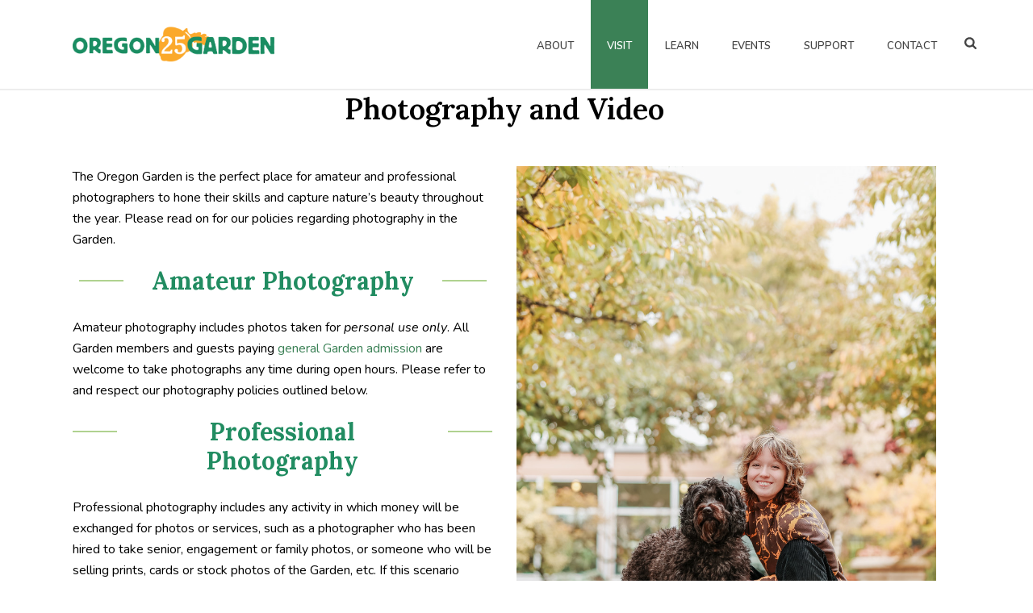

--- FILE ---
content_type: text/html; charset=UTF-8
request_url: https://oregongarden.org/photo-and-video/
body_size: 44949
content:
<!DOCTYPE html>
<html lang="en-US" >
<head>
		<meta charset="UTF-8" /><meta name="viewport" content="width=device-width, initial-scale=1.0, minimum-scale=1.0, maximum-scale=1.0, user-scalable=0" /><meta http-equiv="X-UA-Compatible" content="IE=edge,chrome=1" /><meta name="format-detection" content="telephone=no"><title>Photography and Video &#8211; The Oregon Garden</title>
<link data-rocket-prefetch href="https://fonts.gstatic.com" rel="dns-prefetch">
<link data-rocket-prefetch href="https://connect.facebook.net" rel="dns-prefetch">
<link data-rocket-prefetch href="https://fonts.googleapis.com" rel="dns-prefetch">
<link data-rocket-prefetch href="https://tracker.metricool.com" rel="dns-prefetch">
<style id="wpr-usedcss">img:is([sizes=auto i],[sizes^="auto," i]){contain-intrinsic-size:3000px 1500px}body,html{width:100%;height:100%;margin:0;padding:0}.preloader-preview-area{-webkit-animation-delay:-.2s;animation-delay:-.2s;top:50%;-webkit-transform:translateY(100%);-ms-transform:translateY(100%);transform:translateY(100%);margin-top:10px;max-height:calc(50% - 20px);opacity:1;width:100%;text-align:center;position:absolute}.screen-reader-text{clip:rect(1px,1px,1px,1px);height:1px;overflow:hidden;position:absolute!important;width:1px;word-wrap:normal!important}.center{text-align:center}.left{text-align:left}.right{text-align:right}.wp-block-image{margin-bottom:1.2em}:root{--tec-grid-gutter:48px;--tec-grid-gutter-negative:calc(var(--tec-grid-gutter)*-1);--tec-grid-gutter-half:calc(var(--tec-grid-gutter)/2);--tec-grid-gutter-half-negative:calc(var(--tec-grid-gutter-half)*-1);--tec-grid-gutter-small:42px;--tec-grid-gutter-small-negative:calc(var(--tec-grid-gutter-small)*-1);--tec-grid-gutter-small-half:calc(var(--tec-grid-gutter-small)/2);--tec-grid-gutter-small-half-negative:calc(var(--tec-grid-gutter-small-half)*-1);--tec-grid-gutter-page:42px;--tec-grid-gutter-page-small:19.5px;--tec-grid-width-default:1176px;--tec-grid-width-min:320px;--tec-grid-width:calc(var(--tec-grid-width-default) + var(--tec-grid-gutter-page)*2);--tec-grid-width-1-of-2:50%;--tec-grid-width-1-of-3:33.333%;--tec-grid-width-1-of-4:25%;--tec-grid-width-1-of-5:20%;--tec-grid-width-1-of-7:14.285%;--tec-grid-width-1-of-8:12.5%;--tec-grid-width-1-of-9:11.111%;--tec-spacer-0:4px;--tec-spacer-1:8px;--tec-spacer-2:12px;--tec-spacer-3:16px;--tec-spacer-4:20px;--tec-spacer-5:24px;--tec-spacer-6:28px;--tec-spacer-7:32px;--tec-spacer-8:40px;--tec-spacer-9:48px;--tec-spacer-10:56px;--tec-spacer-11:64px;--tec-spacer-12:80px;--tec-spacer-13:96px;--tec-spacer-14:160px;--tec-z-index-spinner-container:100;--tec-z-index-views-selector:30;--tec-z-index-dropdown:30;--tec-z-index-events-bar-button:20;--tec-z-index-search:10;--tec-z-index-filters:9;--tec-z-index-scroller:7;--tec-z-index-week-event-hover:5;--tec-z-index-map-event-hover:5;--tec-z-index-map-event-hover-actions:6;--tec-z-index-multiday-event:5;--tec-z-index-multiday-event-bar:2;--tec-color-text-primary:#141827;--tec-color-text-primary-light:#1418279e;--tec-color-text-secondary:#5d5d5d;--tec-color-text-disabled:#d5d5d5;--tec-color-text-events-title:var(--tec-color-text-primary);--tec-color-text-event-title:var(--tec-color-text-events-title);--tec-color-text-event-date:var(--tec-color-text-primary);--tec-color-text-secondary-event-date:var(--tec-color-text-secondary);--tec-color-icon-primary:#5d5d5d;--tec-color-icon-primary-alt:#757575;--tec-color-icon-secondary:#bababa;--tec-color-icon-active:#141827;--tec-color-icon-disabled:#d5d5d5;--tec-color-icon-focus:#334aff;--tec-color-icon-error:#da394d;--tec-color-event-icon:#141827;--tec-color-event-icon-hover:#334aff;--tec-color-accent-primary:#334aff;--tec-color-accent-primary-hover:#334affcc;--tec-color-accent-primary-active:#334affe6;--tec-color-accent-primary-background:#334aff12;--tec-color-accent-secondary:#141827;--tec-color-accent-secondary-hover:#141827cc;--tec-color-accent-secondary-active:#141827e6;--tec-color-accent-secondary-background:#14182712;--tec-color-button-primary:var(--tec-color-accent-primary);--tec-color-button-primary-hover:var(--tec-color-accent-primary-hover);--tec-color-button-primary-active:var(--tec-color-accent-primary-active);--tec-color-button-primary-background:var(--tec-color-accent-primary-background);--tec-color-button-secondary:var(--tec-color-accent-secondary);--tec-color-button-secondary-hover:var(--tec-color-accent-secondary-hover);--tec-color-button-secondary-active:var(--tec-color-accent-secondary-active);--tec-color-button-secondary-background:var(--tec-color-accent-secondary-background);--tec-color-link-primary:var(--tec-color-text-primary);--tec-color-link-accent:var(--tec-color-accent-primary);--tec-color-link-accent-hover:#334affcc;--tec-color-border-default:#d5d5d5;--tec-color-border-secondary:#e4e4e4;--tec-color-border-tertiary:#7d7d7d;--tec-color-border-hover:#5d5d5d;--tec-color-border-active:#141827;--tec-color-background:#fff;--tec-color-background-events:#0000;--tec-color-background-transparent:#fff9;--tec-color-background-secondary:#f7f6f6;--tec-color-background-messages:#14182712;--tec-color-background-secondary-hover:#f0eeee;--tec-color-background-error:#da394d14;--tec-color-box-shadow:rgba(#000,0.14);--tec-color-box-shadow-secondary:rgba(#000,0.1);--tec-color-scroll-track:rgba(#000,0.25);--tec-color-scroll-bar:rgba(#000,0.5);--tec-color-background-primary-multiday:#334aff3d;--tec-color-background-primary-multiday-hover:#334aff57;--tec-color-background-secondary-multiday:#1418273d;--tec-color-background-secondary-multiday-hover:#14182757;--tec-color-accent-primary-week-event:#334aff1a;--tec-color-accent-primary-week-event-hover:#334aff33;--tec-color-accent-primary-week-event-featured:#334aff0a;--tec-color-accent-primary-week-event-featured-hover:#334aff24;--tec-color-background-secondary-datepicker:var(--tec-color-background-secondary);--tec-color-accent-primary-background-datepicker:var(--tec-color-accent-primary-background)}:root{--tec-border-radius-default:4px;--tec-border-width-week-event:2px;--tec-box-shadow-default:0 2px 5px 0 var(--tec-color-box-shadow);--tec-box-shadow-tooltip:0 2px 12px 0 var(--tec-color-box-shadow);--tec-box-shadow-card:0 1px 6px 2px var(--tec-color-box-shadow);--tec-box-shadow-multiday:16px 6px 6px -2px var(--tec-color-box-shadow-secondary);--tec-form-color-background:var(--tec-color-background);--tec-form-color-border-default:var(--tec-color-text-primary);--tec-form-color-border-active:var(--tec-color-accent-secondary);--tec-form-color-border-secondary:var(--tec-color-border-tertiary);--tec-form-color-accent-primary:var(--tec-color-accent-primary);--tec-form-box-shadow-default:var(--tec-box-shadow-default);--tec-opacity-background:0.07;--tec-opacity-select-highlighted:0.3;--tec-opacity-icon-hover:0.8;--tec-opacity-icon-active:0.9;--tec-opacity-default:1;--tec-transition:all 0.2s ease;--tec-transition-background-color:background-color 0.2s ease;--tec-transition-color-border-color:color 0.2s ease,border-color 0.2s ease;--tec-transition-transform:transform 0.2s ease;--tec-transition-border-color:border-color 0.2s ease;--tec-transition-color:color 0.2s ease;--tec-transition-opacity:opacity 0.2s ease;--tec-font-family-sans-serif:"Helvetica Neue",Helvetica,-apple-system,BlinkMacSystemFont,Roboto,Arial,sans-serif;--tec-font-weight-regular:400;--tec-font-weight-bold:700;--tec-font-size-0:11px;--tec-font-size-1:12px;--tec-font-size-2:14px;--tec-font-size-3:16px;--tec-font-size-4:18px;--tec-font-size-5:20px;--tec-font-size-6:22px;--tec-font-size-7:24px;--tec-font-size-8:28px;--tec-font-size-9:32px;--tec-font-size-10:42px;--tec-line-height-0:1.38;--tec-line-height-1:1.42;--tec-line-height-2:1.5;--tec-line-height-3:1.62}.tribe-tickets-quantity{width:100%}.tribe-rsvp-list{list-style:none;margin:0 0 var(--tec-spacer-2);padding:0}:where(.wp-block-button__link){border-radius:9999px;box-shadow:none;padding:calc(.667em + 2px) calc(1.333em + 2px);text-decoration:none}:root :where(.wp-block-button .wp-block-button__link.is-style-outline),:root :where(.wp-block-button.is-style-outline>.wp-block-button__link){border:2px solid;padding:.667em 1.333em}:root :where(.wp-block-button .wp-block-button__link.is-style-outline:not(.has-text-color)),:root :where(.wp-block-button.is-style-outline>.wp-block-button__link:not(.has-text-color)){color:currentColor}:root :where(.wp-block-button .wp-block-button__link.is-style-outline:not(.has-background)),:root :where(.wp-block-button.is-style-outline>.wp-block-button__link:not(.has-background)){background-color:initial;background-image:none}:where(.wp-block-calendar table:not(.has-background) th){background:#ddd}:where(.wp-block-columns){margin-bottom:1.75em}:where(.wp-block-columns.has-background){padding:1.25em 2.375em}:where(.wp-block-post-comments input[type=submit]){border:none}:where(.wp-block-cover-image:not(.has-text-color)),:where(.wp-block-cover:not(.has-text-color)){color:#fff}:where(.wp-block-cover-image.is-light:not(.has-text-color)),:where(.wp-block-cover.is-light:not(.has-text-color)){color:#000}:root :where(.wp-block-cover h1:not(.has-text-color)),:root :where(.wp-block-cover h2:not(.has-text-color)),:root :where(.wp-block-cover h3:not(.has-text-color)),:root :where(.wp-block-cover h4:not(.has-text-color)),:root :where(.wp-block-cover h5:not(.has-text-color)),:root :where(.wp-block-cover h6:not(.has-text-color)),:root :where(.wp-block-cover p:not(.has-text-color)){color:inherit}:where(.wp-block-file){margin-bottom:1.5em}:where(.wp-block-file__button){border-radius:2em;display:inline-block;padding:.5em 1em}:where(.wp-block-file__button):is(a):active,:where(.wp-block-file__button):is(a):focus,:where(.wp-block-file__button):is(a):hover,:where(.wp-block-file__button):is(a):visited{box-shadow:none;color:#fff;opacity:.85;text-decoration:none}:where(.wp-block-group.wp-block-group-is-layout-constrained){position:relative}.wp-block-image>a,.wp-block-image>figure>a{display:inline-block}.wp-block-image img{box-sizing:border-box;height:auto;max-width:100%;vertical-align:bottom}.wp-block-image :where(figcaption){margin-bottom:1em;margin-top:.5em}:root :where(.wp-block-image.is-style-rounded img,.wp-block-image .is-style-rounded img){border-radius:9999px}.wp-block-image figure{margin:0}@keyframes show-content-image{0%{visibility:hidden}99%{visibility:hidden}to{visibility:visible}}:where(.wp-block-latest-comments:not([style*=line-height] .wp-block-latest-comments__comment)){line-height:1.1}:where(.wp-block-latest-comments:not([style*=line-height] .wp-block-latest-comments__comment-excerpt p)){line-height:1.8}:root :where(.wp-block-latest-posts.is-grid){padding:0}:root :where(.wp-block-latest-posts.wp-block-latest-posts__list){padding-left:0}ul{box-sizing:border-box}:root :where(.wp-block-list.has-background){padding:1.25em 2.375em}:where(.wp-block-navigation.has-background .wp-block-navigation-item a:not(.wp-element-button)),:where(.wp-block-navigation.has-background .wp-block-navigation-submenu a:not(.wp-element-button)){padding:.5em 1em}:where(.wp-block-navigation .wp-block-navigation__submenu-container .wp-block-navigation-item a:not(.wp-element-button)),:where(.wp-block-navigation .wp-block-navigation__submenu-container .wp-block-navigation-submenu a:not(.wp-element-button)),:where(.wp-block-navigation .wp-block-navigation__submenu-container .wp-block-navigation-submenu button.wp-block-navigation-item__content),:where(.wp-block-navigation .wp-block-navigation__submenu-container .wp-block-pages-list__item button.wp-block-navigation-item__content){padding:.5em 1em}:root :where(p.has-background){padding:1.25em 2.375em}:where(p.has-text-color:not(.has-link-color)) a{color:inherit}:where(.wp-block-post-comments-form) input:not([type=submit]),:where(.wp-block-post-comments-form) textarea{border:1px solid #949494;font-family:inherit;font-size:1em}:where(.wp-block-post-comments-form) input:where(:not([type=submit]):not([type=checkbox])),:where(.wp-block-post-comments-form) textarea{padding:calc(.667em + 2px)}:where(.wp-block-post-excerpt){box-sizing:border-box;margin-bottom:var(--wp--style--block-gap);margin-top:var(--wp--style--block-gap)}:where(.wp-block-preformatted.has-background){padding:1.25em 2.375em}:where(.wp-block-search__button){border:1px solid #ccc;padding:6px 10px}:where(.wp-block-search__input){font-family:inherit;font-size:inherit;font-style:inherit;font-weight:inherit;letter-spacing:inherit;line-height:inherit;text-transform:inherit}:where(.wp-block-search__button-inside .wp-block-search__inside-wrapper){border:1px solid #949494;box-sizing:border-box;padding:4px}:where(.wp-block-search__button-inside .wp-block-search__inside-wrapper) .wp-block-search__input{border:none;border-radius:0;padding:0 4px}:where(.wp-block-search__button-inside .wp-block-search__inside-wrapper) .wp-block-search__input:focus{outline:0}:where(.wp-block-search__button-inside .wp-block-search__inside-wrapper) :where(.wp-block-search__button){padding:4px 8px}:root :where(.wp-block-separator.is-style-dots){height:auto;line-height:1;text-align:center}:root :where(.wp-block-separator.is-style-dots):before{color:currentColor;content:"···";font-family:serif;font-size:1.5em;letter-spacing:2em;padding-left:2em}:root :where(.wp-block-site-logo.is-style-rounded){border-radius:9999px}.wp-block-social-links{background:0 0;box-sizing:border-box;margin-left:0;padding-left:0;padding-right:0;text-indent:0}.wp-block-social-links .wp-social-link a,.wp-block-social-links .wp-social-link a:hover{border-bottom:0;box-shadow:none;text-decoration:none}.wp-block-social-links .wp-social-link svg{height:1em;width:1em}.wp-block-social-links .wp-social-link span:not(.screen-reader-text){font-size:.65em;margin-left:.5em;margin-right:.5em}.wp-block-social-links{font-size:24px}.wp-block-social-link{border-radius:9999px;display:block;height:auto}@media not (prefers-reduced-motion){.wp-block-image img.hide{visibility:hidden}.wp-block-image img.show{animation:.4s show-content-image}.wp-block-social-link{transition:transform .1s ease}}.wp-block-social-link a{align-items:center;display:flex;line-height:0}.wp-block-social-link:hover{transform:scale(1.1)}.wp-block-social-links .wp-block-social-link.wp-social-link{display:inline-block;margin:0;padding:0}.wp-block-social-links .wp-block-social-link.wp-social-link .wp-block-social-link-anchor,.wp-block-social-links .wp-block-social-link.wp-social-link .wp-block-social-link-anchor svg,.wp-block-social-links .wp-block-social-link.wp-social-link .wp-block-social-link-anchor:active,.wp-block-social-links .wp-block-social-link.wp-social-link .wp-block-social-link-anchor:hover,.wp-block-social-links .wp-block-social-link.wp-social-link .wp-block-social-link-anchor:visited{color:currentColor;fill:currentColor}:where(.wp-block-social-links:not(.is-style-logos-only)) .wp-social-link{background-color:#f0f0f0;color:#444}:where(.wp-block-social-links:not(.is-style-logos-only)) .wp-social-link-amazon{background-color:#f90;color:#fff}:where(.wp-block-social-links:not(.is-style-logos-only)) .wp-social-link-bandcamp{background-color:#1ea0c3;color:#fff}:where(.wp-block-social-links:not(.is-style-logos-only)) .wp-social-link-behance{background-color:#0757fe;color:#fff}:where(.wp-block-social-links:not(.is-style-logos-only)) .wp-social-link-bluesky{background-color:#0a7aff;color:#fff}:where(.wp-block-social-links:not(.is-style-logos-only)) .wp-social-link-codepen{background-color:#1e1f26;color:#fff}:where(.wp-block-social-links:not(.is-style-logos-only)) .wp-social-link-deviantart{background-color:#02e49b;color:#fff}:where(.wp-block-social-links:not(.is-style-logos-only)) .wp-social-link-discord{background-color:#5865f2;color:#fff}:where(.wp-block-social-links:not(.is-style-logos-only)) .wp-social-link-dribbble{background-color:#e94c89;color:#fff}:where(.wp-block-social-links:not(.is-style-logos-only)) .wp-social-link-dropbox{background-color:#4280ff;color:#fff}:where(.wp-block-social-links:not(.is-style-logos-only)) .wp-social-link-etsy{background-color:#f45800;color:#fff}:where(.wp-block-social-links:not(.is-style-logos-only)) .wp-social-link-facebook{background-color:#0866ff;color:#fff}:where(.wp-block-social-links:not(.is-style-logos-only)) .wp-social-link-fivehundredpx{background-color:#000;color:#fff}:where(.wp-block-social-links:not(.is-style-logos-only)) .wp-social-link-flickr{background-color:#0461dd;color:#fff}:where(.wp-block-social-links:not(.is-style-logos-only)) .wp-social-link-foursquare{background-color:#e65678;color:#fff}:where(.wp-block-social-links:not(.is-style-logos-only)) .wp-social-link-github{background-color:#24292d;color:#fff}:where(.wp-block-social-links:not(.is-style-logos-only)) .wp-social-link-goodreads{background-color:#eceadd;color:#382110}:where(.wp-block-social-links:not(.is-style-logos-only)) .wp-social-link-google{background-color:#ea4434;color:#fff}:where(.wp-block-social-links:not(.is-style-logos-only)) .wp-social-link-gravatar{background-color:#1d4fc4;color:#fff}:where(.wp-block-social-links:not(.is-style-logos-only)) .wp-social-link-instagram{background-color:#f00075;color:#fff}:where(.wp-block-social-links:not(.is-style-logos-only)) .wp-social-link-lastfm{background-color:#e21b24;color:#fff}:where(.wp-block-social-links:not(.is-style-logos-only)) .wp-social-link-linkedin{background-color:#0d66c2;color:#fff}:where(.wp-block-social-links:not(.is-style-logos-only)) .wp-social-link-mastodon{background-color:#3288d4;color:#fff}:where(.wp-block-social-links:not(.is-style-logos-only)) .wp-social-link-medium{background-color:#000;color:#fff}:where(.wp-block-social-links:not(.is-style-logos-only)) .wp-social-link-meetup{background-color:#f6405f;color:#fff}:where(.wp-block-social-links:not(.is-style-logos-only)) .wp-social-link-patreon{background-color:#000;color:#fff}:where(.wp-block-social-links:not(.is-style-logos-only)) .wp-social-link-pinterest{background-color:#e60122;color:#fff}:where(.wp-block-social-links:not(.is-style-logos-only)) .wp-social-link-pocket{background-color:#ef4155;color:#fff}:where(.wp-block-social-links:not(.is-style-logos-only)) .wp-social-link-reddit{background-color:#ff4500;color:#fff}:where(.wp-block-social-links:not(.is-style-logos-only)) .wp-social-link-skype{background-color:#0478d7;color:#fff}:where(.wp-block-social-links:not(.is-style-logos-only)) .wp-social-link-snapchat{background-color:#fefc00;color:#fff;stroke:#000}:where(.wp-block-social-links:not(.is-style-logos-only)) .wp-social-link-soundcloud{background-color:#ff5600;color:#fff}:where(.wp-block-social-links:not(.is-style-logos-only)) .wp-social-link-spotify{background-color:#1bd760;color:#fff}:where(.wp-block-social-links:not(.is-style-logos-only)) .wp-social-link-telegram{background-color:#2aabee;color:#fff}:where(.wp-block-social-links:not(.is-style-logos-only)) .wp-social-link-threads{background-color:#000;color:#fff}:where(.wp-block-social-links:not(.is-style-logos-only)) .wp-social-link-tiktok{background-color:#000;color:#fff}:where(.wp-block-social-links:not(.is-style-logos-only)) .wp-social-link-tumblr{background-color:#011835;color:#fff}:where(.wp-block-social-links:not(.is-style-logos-only)) .wp-social-link-twitch{background-color:#6440a4;color:#fff}:where(.wp-block-social-links:not(.is-style-logos-only)) .wp-social-link-twitter{background-color:#1da1f2;color:#fff}:where(.wp-block-social-links:not(.is-style-logos-only)) .wp-social-link-vimeo{background-color:#1eb7ea;color:#fff}:where(.wp-block-social-links:not(.is-style-logos-only)) .wp-social-link-vk{background-color:#4680c2;color:#fff}:where(.wp-block-social-links:not(.is-style-logos-only)) .wp-social-link-wordpress{background-color:#3499cd;color:#fff}:where(.wp-block-social-links:not(.is-style-logos-only)) .wp-social-link-whatsapp{background-color:#25d366;color:#fff}:where(.wp-block-social-links:not(.is-style-logos-only)) .wp-social-link-x{background-color:#000;color:#fff}:where(.wp-block-social-links:not(.is-style-logos-only)) .wp-social-link-yelp{background-color:#d32422;color:#fff}:where(.wp-block-social-links:not(.is-style-logos-only)) .wp-social-link-youtube{background-color:red;color:#fff}:where(.wp-block-social-links.is-style-logos-only) .wp-social-link{background:0 0}:where(.wp-block-social-links.is-style-logos-only) .wp-social-link svg{height:1.25em;width:1.25em}:where(.wp-block-social-links.is-style-logos-only) .wp-social-link-amazon{color:#f90}:where(.wp-block-social-links.is-style-logos-only) .wp-social-link-bandcamp{color:#1ea0c3}:where(.wp-block-social-links.is-style-logos-only) .wp-social-link-behance{color:#0757fe}:where(.wp-block-social-links.is-style-logos-only) .wp-social-link-bluesky{color:#0a7aff}:where(.wp-block-social-links.is-style-logos-only) .wp-social-link-codepen{color:#1e1f26}:where(.wp-block-social-links.is-style-logos-only) .wp-social-link-deviantart{color:#02e49b}:where(.wp-block-social-links.is-style-logos-only) .wp-social-link-discord{color:#5865f2}:where(.wp-block-social-links.is-style-logos-only) .wp-social-link-dribbble{color:#e94c89}:where(.wp-block-social-links.is-style-logos-only) .wp-social-link-dropbox{color:#4280ff}:where(.wp-block-social-links.is-style-logos-only) .wp-social-link-etsy{color:#f45800}:where(.wp-block-social-links.is-style-logos-only) .wp-social-link-facebook{color:#0866ff}:where(.wp-block-social-links.is-style-logos-only) .wp-social-link-fivehundredpx{color:#000}:where(.wp-block-social-links.is-style-logos-only) .wp-social-link-flickr{color:#0461dd}:where(.wp-block-social-links.is-style-logos-only) .wp-social-link-foursquare{color:#e65678}:where(.wp-block-social-links.is-style-logos-only) .wp-social-link-github{color:#24292d}:where(.wp-block-social-links.is-style-logos-only) .wp-social-link-goodreads{color:#382110}:where(.wp-block-social-links.is-style-logos-only) .wp-social-link-google{color:#ea4434}:where(.wp-block-social-links.is-style-logos-only) .wp-social-link-gravatar{color:#1d4fc4}:where(.wp-block-social-links.is-style-logos-only) .wp-social-link-instagram{color:#f00075}:where(.wp-block-social-links.is-style-logos-only) .wp-social-link-lastfm{color:#e21b24}:where(.wp-block-social-links.is-style-logos-only) .wp-social-link-linkedin{color:#0d66c2}:where(.wp-block-social-links.is-style-logos-only) .wp-social-link-mastodon{color:#3288d4}:where(.wp-block-social-links.is-style-logos-only) .wp-social-link-medium{color:#000}:where(.wp-block-social-links.is-style-logos-only) .wp-social-link-meetup{color:#f6405f}:where(.wp-block-social-links.is-style-logos-only) .wp-social-link-patreon{color:#000}:where(.wp-block-social-links.is-style-logos-only) .wp-social-link-pinterest{color:#e60122}:where(.wp-block-social-links.is-style-logos-only) .wp-social-link-pocket{color:#ef4155}:where(.wp-block-social-links.is-style-logos-only) .wp-social-link-reddit{color:#ff4500}:where(.wp-block-social-links.is-style-logos-only) .wp-social-link-skype{color:#0478d7}:where(.wp-block-social-links.is-style-logos-only) .wp-social-link-snapchat{color:#fff;stroke:#000}:where(.wp-block-social-links.is-style-logos-only) .wp-social-link-soundcloud{color:#ff5600}:where(.wp-block-social-links.is-style-logos-only) .wp-social-link-spotify{color:#1bd760}:where(.wp-block-social-links.is-style-logos-only) .wp-social-link-telegram{color:#2aabee}:where(.wp-block-social-links.is-style-logos-only) .wp-social-link-threads{color:#000}:where(.wp-block-social-links.is-style-logos-only) .wp-social-link-tiktok{color:#000}:where(.wp-block-social-links.is-style-logos-only) .wp-social-link-tumblr{color:#011835}:where(.wp-block-social-links.is-style-logos-only) .wp-social-link-twitch{color:#6440a4}:where(.wp-block-social-links.is-style-logos-only) .wp-social-link-twitter{color:#1da1f2}:where(.wp-block-social-links.is-style-logos-only) .wp-social-link-vimeo{color:#1eb7ea}:where(.wp-block-social-links.is-style-logos-only) .wp-social-link-vk{color:#4680c2}:where(.wp-block-social-links.is-style-logos-only) .wp-social-link-whatsapp{color:#25d366}:where(.wp-block-social-links.is-style-logos-only) .wp-social-link-wordpress{color:#3499cd}:where(.wp-block-social-links.is-style-logos-only) .wp-social-link-x{color:#000}:where(.wp-block-social-links.is-style-logos-only) .wp-social-link-yelp{color:#d32422}:where(.wp-block-social-links.is-style-logos-only) .wp-social-link-youtube{color:red}:root :where(.wp-block-social-links .wp-social-link a){padding:.25em}:root :where(.wp-block-social-links.is-style-logos-only .wp-social-link a){padding:0}:root :where(.wp-block-social-links.is-style-pill-shape .wp-social-link a){padding-left:.6666666667em;padding-right:.6666666667em}:root :where(.wp-block-tag-cloud.is-style-outline){display:flex;flex-wrap:wrap;gap:1ch}:root :where(.wp-block-tag-cloud.is-style-outline a){border:1px solid;font-size:unset!important;margin-right:0;padding:1ch 2ch;text-decoration:none!important}:root :where(.wp-block-table-of-contents){box-sizing:border-box}:where(.wp-block-term-description){box-sizing:border-box;margin-bottom:var(--wp--style--block-gap);margin-top:var(--wp--style--block-gap)}:where(pre.wp-block-verse){font-family:inherit}.entry-content{counter-reset:footnotes}:root{--wp--preset--font-size--normal:16px;--wp--preset--font-size--huge:42px}.screen-reader-text{border:0;clip-path:inset(50%);height:1px;margin:-1px;overflow:hidden;padding:0;position:absolute;width:1px;word-wrap:normal!important}.screen-reader-text:focus{background-color:#ddd;clip-path:none;color:#444;display:block;font-size:1em;height:auto;left:5px;line-height:normal;padding:15px 23px 14px;text-decoration:none;top:5px;width:auto;z-index:100000}html :where(.has-border-color){border-style:solid}html :where([style*=border-top-color]){border-top-style:solid}html :where([style*=border-right-color]){border-right-style:solid}html :where([style*=border-bottom-color]){border-bottom-style:solid}html :where([style*=border-left-color]){border-left-style:solid}html :where([style*=border-width]){border-style:solid}html :where([style*=border-top-width]){border-top-style:solid}html :where([style*=border-right-width]){border-right-style:solid}html :where([style*=border-bottom-width]){border-bottom-style:solid}html :where([style*=border-left-width]){border-left-style:solid}html :where(img[class*=wp-image-]){height:auto;max-width:100%}:where(figure){margin:0 0 1em}html :where(.is-position-sticky){--wp-admin--admin-bar--position-offset:var(--wp-admin--admin-bar--height,0px)}:root{--wp--preset--aspect-ratio--square:1;--wp--preset--aspect-ratio--4-3:4/3;--wp--preset--aspect-ratio--3-4:3/4;--wp--preset--aspect-ratio--3-2:3/2;--wp--preset--aspect-ratio--2-3:2/3;--wp--preset--aspect-ratio--16-9:16/9;--wp--preset--aspect-ratio--9-16:9/16;--wp--preset--color--black:#000000;--wp--preset--color--cyan-bluish-gray:#abb8c3;--wp--preset--color--white:#ffffff;--wp--preset--color--pale-pink:#f78da7;--wp--preset--color--vivid-red:#cf2e2e;--wp--preset--color--luminous-vivid-orange:#ff6900;--wp--preset--color--luminous-vivid-amber:#fcb900;--wp--preset--color--light-green-cyan:#7bdcb5;--wp--preset--color--vivid-green-cyan:#00d084;--wp--preset--color--pale-cyan-blue:#8ed1fc;--wp--preset--color--vivid-cyan-blue:#0693e3;--wp--preset--color--vivid-purple:#9b51e0;--wp--preset--gradient--vivid-cyan-blue-to-vivid-purple:linear-gradient(135deg,rgba(6, 147, 227, 1) 0%,rgb(155, 81, 224) 100%);--wp--preset--gradient--light-green-cyan-to-vivid-green-cyan:linear-gradient(135deg,rgb(122, 220, 180) 0%,rgb(0, 208, 130) 100%);--wp--preset--gradient--luminous-vivid-amber-to-luminous-vivid-orange:linear-gradient(135deg,rgba(252, 185, 0, 1) 0%,rgba(255, 105, 0, 1) 100%);--wp--preset--gradient--luminous-vivid-orange-to-vivid-red:linear-gradient(135deg,rgba(255, 105, 0, 1) 0%,rgb(207, 46, 46) 100%);--wp--preset--gradient--very-light-gray-to-cyan-bluish-gray:linear-gradient(135deg,rgb(238, 238, 238) 0%,rgb(169, 184, 195) 100%);--wp--preset--gradient--cool-to-warm-spectrum:linear-gradient(135deg,rgb(74, 234, 220) 0%,rgb(151, 120, 209) 20%,rgb(207, 42, 186) 40%,rgb(238, 44, 130) 60%,rgb(251, 105, 98) 80%,rgb(254, 248, 76) 100%);--wp--preset--gradient--blush-light-purple:linear-gradient(135deg,rgb(255, 206, 236) 0%,rgb(152, 150, 240) 100%);--wp--preset--gradient--blush-bordeaux:linear-gradient(135deg,rgb(254, 205, 165) 0%,rgb(254, 45, 45) 50%,rgb(107, 0, 62) 100%);--wp--preset--gradient--luminous-dusk:linear-gradient(135deg,rgb(255, 203, 112) 0%,rgb(199, 81, 192) 50%,rgb(65, 88, 208) 100%);--wp--preset--gradient--pale-ocean:linear-gradient(135deg,rgb(255, 245, 203) 0%,rgb(182, 227, 212) 50%,rgb(51, 167, 181) 100%);--wp--preset--gradient--electric-grass:linear-gradient(135deg,rgb(202, 248, 128) 0%,rgb(113, 206, 126) 100%);--wp--preset--gradient--midnight:linear-gradient(135deg,rgb(2, 3, 129) 0%,rgb(40, 116, 252) 100%);--wp--preset--font-size--small:13px;--wp--preset--font-size--medium:20px;--wp--preset--font-size--large:36px;--wp--preset--font-size--x-large:42px;--wp--preset--spacing--20:0.44rem;--wp--preset--spacing--30:0.67rem;--wp--preset--spacing--40:1rem;--wp--preset--spacing--50:1.5rem;--wp--preset--spacing--60:2.25rem;--wp--preset--spacing--70:3.38rem;--wp--preset--spacing--80:5.06rem;--wp--preset--shadow--natural:6px 6px 9px rgba(0, 0, 0, .2);--wp--preset--shadow--deep:12px 12px 50px rgba(0, 0, 0, .4);--wp--preset--shadow--sharp:6px 6px 0px rgba(0, 0, 0, .2);--wp--preset--shadow--outlined:6px 6px 0px -3px rgba(255, 255, 255, 1),6px 6px rgba(0, 0, 0, 1);--wp--preset--shadow--crisp:6px 6px 0px rgba(0, 0, 0, 1)}:where(.is-layout-flex){gap:.5em}:where(.is-layout-grid){gap:.5em}body .is-layout-flex{display:flex}.is-layout-flex{flex-wrap:wrap;align-items:center}.is-layout-flex>:is(*,div){margin:0}.has-white-color{color:var(--wp--preset--color--white)!important}:where(.wp-block-post-template.is-layout-flex){gap:1.25em}:where(.wp-block-post-template.is-layout-grid){gap:1.25em}:where(.wp-block-columns.is-layout-flex){gap:2em}:where(.wp-block-columns.is-layout-grid){gap:2em}:root :where(.wp-block-pullquote){font-size:1.5em;line-height:1.6}a,abbr,article,aside,audio,body,canvas,center,code,details,div,em,embed,fieldset,figcaption,figure,footer,form,header,hgroup,html,i,iframe,img,label,legend,li,mark,nav,object,output,p,samp,section,span,strong,summary,table,tbody,time,tr,ul,video{margin:0;padding:0;border:0;vertical-align:baseline;font-size:100%}article,aside,details,figcaption,figure,footer,header,hgroup,nav,section{display:block}audio,canvas,video{display:inline-block}audio:not([controls]){display:none}html{font-size:100%;-webkit-font-smoothing:antialiased;-webkit-text-size-adjust:100%;-ms-text-size-adjust:100%}body{position:relative;-webkit-text-size-adjust:100%;-webkit-font-smoothing:antialiased}a:active,a:hover{outline:0}#mk-footer img,#mk-sidebar img,.mk-edge-slider img,.mk-page-section img,.theme-content img,.vc_row-fluid img{max-width:100%;height:auto;border:0;vertical-align:middle;-ms-interpolation-mode:bicubic}button,input,select,textarea{margin:0;vertical-align:middle;font-size:100%}button,input{line-height:normal;border-radius:0}button::-moz-focus-inner,input::-moz-focus-inner{padding:0;border:0}button,input[type=button],input[type=submit]{cursor:pointer;-webkit-appearance:button}input[type=search]{box-sizing:content-box;-webkit-appearance:textfield}input[type=search]::-webkit-search-cancel-button,input[type=search]::-webkit-search-decoration{-webkit-appearance:none}textarea{overflow:auto;vertical-align:top}a{color:#777}p{margin-bottom:30px}ul{list-style:none}table{border-spacing:0;border-collapse:collapse}strong{font-weight:700}em{font-style:italic}code{margin:10px 0 20px;display:block;font-size:12px;line-height:20px;border:1px solid #e8e8e8;padding:20px 10px;background:#fff;white-space:pre-wrap;white-space:-moz-pre-wrap!important;white-space:-pre-wrap;white-space:-o-pre-wrap;overflow:auto;background:var(--wpr-bg-0322f840-e5ae-4d21-a538-a6e7a0d32cf1) #f2f3f5}abbr{text-transform:uppercase;letter-spacing:.1em}a abbr{border:none}abbr[title]{border-bottom:1px dotted #ccc;cursor:help}code,fieldset,p,table,ul{margin-bottom:20px}a{text-decoration:none}a,p{-ms-word-wrap:break-word;word-wrap:break-word}a:active,a:focus,a:hover,a:link,a:visited{outline:0;text-decoration:none}.align-center{text-align:center}.clearboth{display:block;visibility:hidden;clear:both;overflow:hidden;width:0;height:0}.clearboth:after{display:block;visibility:hidden;clear:both;width:0;height:0;content:' ';font-size:0;line-height:0}* html .clearboth{height:1%}.clearfix{display:block;clear:both}ul{margin-bottom:1em;margin-left:1.5em;list-style-type:disc}ul li{margin-left:.85em}ul ul{list-style-type:square}ul ul ul{list-style-type:circle}ul ul{margin-bottom:0}fieldset{padding:1em;border:1px solid #ddd}legend{padding:0 .8em;font-weight:700;font-size:1.2em}input[type=email],input[type=password],input[type=text],select,textarea{outline:0;border:none;font-size:inherit}input,select{cursor:pointer}input[type=email],input[type=password],input[type=text]{cursor:text}textarea{overflow:auto}input[type=email],input[type=password],input[type=search],input[type=tel],input[type=text],textarea{font-size:13px;color:#767676;padding:10px 12px;background-color:#fdfdfd;border:1px solid #e3e3e3;outline:0;margin-bottom:4px}input[type=email]:focus,input[type=password]:focus,input[type=search]:focus,input[type=tel]:focus,input[type=text]:focus,textarea:focus{background-color:#fff;border:1px solid #dcdcdc}.master-holder select:not(.gfield_select){background-color:#fdfdfd;border:1px solid #e3e3e3;background-image:var(--wpr-bg-fe4aeb37-ad9f-49dd-bdc9-fa3db01bbcb8);background-position:right center;background-repeat:no-repeat;-webkit-appearance:none;-moz-appearance:none;appearance:none;padding:10px 12px 12px 16px;font-size:12px;line-height:14px;color:#252525;border-radius:0;font-weight:700;min-width:240px;max-width:100%;display:block}option{padding:0 4px}h1,h2,h3{margin:0 0 .8em;font-weight:400;line-height:1.3em;-ms-word-wrap:break-word;word-wrap:break-word;text-transform:none}h1{font-size:36px;margin-bottom:16px}h2{font-size:30px;margin-bottom:14px}h3{font-size:28px;margin-bottom:10px}.mk-video-container{position:relative;padding-bottom:56.25%;height:0;overflow:hidden}.mk-video-container embed,.mk-video-container iframe,.mk-video-container object{position:absolute;top:0;left:0;width:100%;height:100%}.mk-background-stretch{background-size:cover;-webkit-background-size:cover;-moz-background-size:cover}.inline-block{display:inline-block}.fixed{position:fixed}.mk-edge-one-pager .mk-grid{z-index:14}#fullPage-nav{z-index:100}.mk-edge-slider .mk-grid{z-index:14}.mk-edge-slider .edge-slider-loading{z-index:20}.mk-edge-slider .edge-skip-slider{z-index:10}.mk-swiper-container{z-index:1}.swiper-pagination{z-index:10}#mk-footer{z-index:10}#mk-footer.mk-footer-unfold{z-index:9}.mk-header-toolbar{z-index:310}.mk-fullscreen-search-overlay{z-index:999}.mk-toolbar-resposnive-icon{z-index:80}.mk-header{z-index:301}.mk-header .mk-header-bg{z-index:1}.mk-header .fit-logo-img a{z-index:30}.mk-header .mk-header-inner{z-index:300}.mk-header-holder{z-index:200}.mk-header-right{z-index:20}.mk-header-nav-container{z-index:30}.header-style-4{z-index:auto!important}.header-style-4 .mk-header-inner{z-index:300!important}.mk-go-top{z-index:300}#theme-page{z-index:11}.fancybox-wrap{z-index:8020}.fancybox-opened{z-index:8030}#fancybox-loading{z-index:8060}.fancybox-close{z-index:8040}.fancybox-nav{z-index:8040}.fancybox-nav span{z-index:8040}.fancybox-overlay{z-index:8010}.fancybox-title{z-index:8050}.main-navigation-ul>li.menu-item ul.sub-menu:after{z-index:10}.main-navigation-ul:not(.dropdownJavascript) li.menu-item:hover>ul.sub-menu{z-index:10}.dropdownJavascript li.dropdownOpen>ul.sub-menu{z-index:10}.mk-nav-responsive-link{z-index:12}.mk-responsive-nav{z-index:20}.mk-post-nav{z-index:200}.mk-post-nav.post-nav-backward{z-index:199}.mk-body-loader-overlay{z-index:2351}.mk-gallery article .image-hover-overlay{z-index:10}.mk-laptop-image{z-index:50}.mk-lcd-image{z-index:50}.mk-page-section .vc_row-fluid{z-index:10}.mk-video-color-mask{z-index:3}.mk-section-video{z-index:1}.mk-section-video video{z-index:1}.mk-section-image{z-index:1}.mk-video-section-touch{z-index:2}.mk-tab-slider{z-index:1}.mk-tooltip{z-index:30}#mk-theme-container{z-index:200}.sidedash-navigation-ul{z-index:20}.sidedash-navigation-ul li a{z-index:5}.sidedash-navigation-ul .mk-nav-arrow{z-index:10}.isotope-item{z-index:2}.mk-vm-menuwrapper{z-index:30}.mk-vm-menuwrapper .mk-vm-menu{z-index:30}.mk-instagram-feeds .image-hover-overlay{z-index:20}.widget_recent_portfolio ul li:hover .portfolio-widget-info{z-index:20}.portfolio-widget-info{z-index:8}#mk-quick-contact{z-index:100}.portfolio-widget-thumb{z-index:10}.mk-skip-to-next{position:absolute;display:table;left:50%;cursor:pointer;bottom:0;margin:-26px 0 26px -26px;width:50px;height:50px;border-radius:50%;text-align:center;opacity:.9;transition:all .2s ease-out}.mk-skip-to-next svg{height:16px;width:16px;display:table-cell;vertical-align:middle;display:inline-block;transition:all .2s ease-out;-webkit-transform:translateY(2px);-ms-transform:translateY(2px);transform:translateY(2px)}.mk-skip-to-next:hover{opacity:1}.mk-skip-to-next:hover svg{-webkit-transform:translateY(5px);-ms-transform:translateY(5px);transform:translateY(5px)}.mk-skip-to-next[data-skin=dark]{border:2px solid #333}.mk-skip-to-next[data-skin=dark] svg{fill:#333}.mk-skip-to-next[data-skin=light]{border:2px solid #fff}.mk-skip-to-next[data-skin=light] svg{fill:#fff}.mk-section-video{position:absolute;top:0;left:0;overflow:hidden;width:100%;min-height:100%;z-index:2;-webkit-transform-style:preserve-3d}.mk-section-video video{position:absolute;top:0;left:0;min-width:100%;min-height:100%}.mk-section-video iframe{position:absolute;top:0;left:0;right:0;bottom:0;width:100%;height:100%}.mk-video-color-mask{position:absolute;top:0;left:0;width:100%;height:100%}.mk-video-color-mask{opacity:.7}.contact-form-message{padding:10px 0;font-size:13px;color:#cd1313;display:none}.contact-form-message.state-success{color:#659c39}.clear{clear:both}@media print{a{text-decoration:underline}a[href="#"]{content:""}#comments,#mk-footer,#mk-sidebar,.mk-go-top,.mk-header,.mk-post-nav{display:none!important}.theme-content,.theme-page-wrapper{width:100%!important;left:0}p{page-break-after:avoid;page-break-inside:avoid;width:95%!important}}#mk-theme-container,.master-holder div,.mk-gallery .gallery-inner,.mk-header-toolbar,.page-section-content,.portfolio-widget-info,.shopping-cart-header,.text-input,.theme-page-wrapper,:after,:before,[class*=mk-col-],input[type=text],textarea{box-sizing:border-box}[class*=mk-col-]{float:left;padding-right:25px;min-height:1px}[class*=mk-col-]:last-of-type{padding-right:0}.mk-grid{width:100%;margin:0 auto}.mk-grid:after{content:"";display:table;clear:both}.mk-col-1-4{width:25%}@media handheld,only screen and (max-width:768px){.mk-grid{width:100%}[class*=mk-col-]{width:auto;float:none;margin-left:0;margin-right:0;margin-bottom:20px;padding-left:20px;padding-right:20px}#mk-footer [class*=mk-col-]{margin-top:0;padding-left:0;padding-right:0}}.theme-page-wrapper:not(.full-width-layout) .mk-fullwidth-true.vc_row{margin-left:0!important;margin-right:0!important}.theme-page-wrapper:not(.full-width-layout) .mk-fullwidth-true.vc_row .vc_col-sm-12{padding-left:0!important;padding-right:0!important}#mk-nav-search-wrapper form i,.button,.hover-icon,.mk-accordion-tab,.mk-accordion-tab i,.mk-accordion-tab:before,.mk-blog-showcase ul li,.mk-blog-showcase ul li img,.mk-edge-next,.mk-edge-prev,.mk-nav-responsive-link,.mk-quick-contact-link,.mk-toggle-title:before,.portfolio-carousel .hover-icon,.portfolio-widget-info,.text-input,.widget-sub-navigation ul li a{transition:all .15s ease-in-out;-webkit-perspective:1000}.image-hover-overlay{transition:opacity .25s ease-in-out}.mk-animate-element,.mk-effect-bg-layer,.mk-fullscreen-search-overlay{-webkit-transform:translateZ(0);-ms-transform:translateZ(0);transform:translateZ(0)}.mk-animate-element{opacity:0;-webkit-perspective:1000}.no-transform .mk-animate-element{opacity:1}.mk-animate-element.mk-in-viewport.right-to-left{-webkit-animation:.6s cubic-bezier(.77,0,.175,1) mk_right_to_left;animation:.6s cubic-bezier(.77,0,.175,1) mk_right_to_left;opacity:1}@-webkit-keyframes spin{0%{-webkit-transform:rotate(0)}100%{-webkit-transform:rotate(359deg)}}@keyframes spin{0%{-webkit-transform:rotate(0);transform:rotate(0)}100%{-webkit-transform:rotate(359deg);transform:rotate(359deg)}}@-webkit-keyframes mk_right_to_left{0%{-webkit-transform:translate(15%,0);opacity:0}100%{-webkit-transform:translate(0,0);opacity:1}}@keyframes mk_right_to_left{0%{-webkit-transform:translate(15%,0);transform:translate(15%,0);opacity:0}100%{-webkit-transform:translate(0,0);transform:translate(0,0);opacity:1}}.full-cover-link{width:100%;height:100%;position:absolute;z-index:14;left:0;top:0}.mk-flickr-feeds{margin-bottom:20px}.flickr-item{display:inline-block!important;padding:0 4px 4px 0;float:left;box-sizing:border-box}.flickr-item img{position:relative;width:100%;border-radius:3px}.flickr-item:hover{opacity:.8}@media handheld,only screen and (max-width:960px){.flickr-item{width:33%!important}}@media handheld,only screen and (max-width:600px){.flickr-item{width:49%!important}}.mk-section-image{position:absolute;top:0;left:0;overflow:hidden;min-width:100%;height:100%;-webkit-transform-style:preserve-3d;transform-style:preserve-3d;background-position:center;background-size:cover}.image-hover-overlay{position:absolute;left:0;top:0;right:0;bottom:0;opacity:0}a.button,button.button,input.button{margin:0;border:none;outline:0!important;font-size:13px;line-height:13px!important;padding:12px 15px;text-transform:uppercase;vertical-align:top;letter-spacing:1px;cursor:pointer;position:relative;font-family:inherit;text-decoration:none;overflow:visible;font-weight:700;left:auto;white-space:nowrap;display:inline-block;background-color:#252525;color:#fff}a.button svg,button.button svg,input.button svg{fill:#fff;height:16px;margin-right:10px;-webkit-transform:translateY(2px);-ms-transform:translateY(2px);transform:translateY(2px)}a.button:hover,button.button:hover,input.button:hover{background-color:#707070;color:#fff}a.button:active,button.button:active,input.button:active{top:1px}input.button:disabled{color:#aaa!important;background:#e7e7e7!important;cursor:not-allowed}input.button:disabled:active{top:0}.mk-header{width:100%;position:relative}.mk-header .mk-header-bg{position:absolute;left:0;top:0;width:100%;height:100%}.mk-header.sticky-style-fixed .mk-header-bg{transition:opacity .2s ease-out}.mk-header .mk-header-inner{position:relative;width:100%}.mk-header.sticky-style-fixed .header-logo.logo-has-sticky img{transition:opacity .2s ease}.mk-header:not(.header-style-4) .header-logo{top:0;position:absolute}.header-logo{display:block;width:100%}.header-logo img{top:50%;position:absolute;-webkit-transform:translate(0,-50%)!important;-ms-transform:translate(0,-50%)!important;transform:translate(0,-50%)!important;ms-transform:translate(0,-50%)!important}.header-logo .mk-resposnive-logo{display:none}.fit-logo-img a{display:inline-block;height:100%;position:relative}.fit-logo-img a img{display:block;height:auto;max-height:100%;max-width:none}@media handheld,only screen and (max-width:780px){.header-logo a img{max-width:200px}}.header-style-1.sticky-style-fixed .header-logo,.header-style-1.sticky-style-fixed .mk-header-inner,.mk-header.header-style-1.sticky-style-fixed .mk-search-trigger,.mk-header.header-style-1.sticky-style-fixed .mk-search-trigger i,.mk-header.sticky-style-fixed .mk-header-inner .mk-header-start-tour,.sticky-style-fixed .mk-dashboard-trigger,.sticky-style-fixed .shopping-cart-header{transition:height .25s ease,line-height .25s ease;-webkit-transition:height .25s,line-height .25s;-moz-transition:height .25s,line-height .25s;-ms-transition:height .25s,line-height .25s;-o-transition:height .25s,line-height .25s}.mk-header-holder{width:100%;position:absolute}.mk-header-holder.fancybox-margin{right:-9px}.a-sticky .mk-header-holder{transition:top .35s ease .1s}.sticky-style-fixed.header-style-1 .mk-header-holder{position:fixed;top:0;-webkit-backface-visibility:hidden;backface-visibility:hidden;-webkit-perspective:1000;-ms-perspective:1000;perspective:1000;-webkit-transform:translateZ(0);-ms-transform:translateZ(0);transform:translateZ(0)}.sticky-style-fixed.header-style-1 .mk-header-holder.header--hidden{-webkit-transform:translate(0,-100%);-ms-transform:translate(0,-100%);transform:translate(0,-100%);ms-transform:translate(0,-100%)}.sticky-style-fixed.header-style-1.a-sticky .mk-header-holder{top:-32px}.sticky-style-fixed.header-style-1.a-sticky.toolbar-false .mk-header-holder{top:0}[data-sticky-style=lazy] .mk-header-holder{transition-duration:.5s;transition-timing-function:cubic-bezier(.215,.61,.355,1);transition-property:-webkit-transform;transition-property:transform;transition-property:transform,-webkit-transform}.header-style-1 .logo-has-sticky .mk-sticky-logo{opacity:0}.header-style-1.a-sticky .logo-has-sticky .mk-desktop-logo{opacity:0}.header-style-1.a-sticky .logo-has-sticky .mk-sticky-logo{opacity:1}.mk-desktop-logo.light-logo{display:none}.mk-desktop-logo.dark-logo{display:block}#mk-boxed-layout{position:relative;z-index:0}.mk-header-start-tour{font-weight:700;float:right;transition:opacity .3s ease-out;visibility:visible;opacity:1}.mk-header-start-tour svg{padding-left:8px;height:20px;vertical-align:middle}.mk-header-start-tour.show{visibility:visible;opacity:1}.mk-header-start-tour.hidden{visibility:hidden;opacity:0}.mk-header-right{position:absolute;right:10px;top:0}.header-grid.mk-grid{position:relative}.header-grid.mk-grid .mk-header-right{right:20px}.mk-header-nav-container{line-height:4px;display:block;position:relative;margin:0 auto}@media handheld,only screen and (max-width:1140px){.mk-header .mk-header-nav-container{width:100%!important}}.header-style-1.header-align-left .mk-header-nav-container{text-align:right;float:right;margin-right:30px}.header-style-1.header-align-left .mk-header-right{display:none}.header-style-1.header-align-left .header-logo{float:left;left:0}.header-style-1.header-align-left .header-logo a{margin-left:20px;float:left}.header-style-1.header-align-left .mk-nav-responsive-link{float:right;right:20px}.header-style-1.header-align-left .mk-grid .mk-header-nav-container{margin-right:0}.header-style-1.header-align-left.boxed-header .mk-header-right{display:block}.mk-dashboard-trigger{display:inline-block;cursor:pointer;width:30px;margin:0 20px;position:relative}@media handheld,only screen and (max-width:400px){.header-logo a img{max-width:160px}.mk-dashboard-trigger{margin:0 10px}}.mk-dashboard-trigger .mk-css-icon-menu{position:absolute;top:50%;margin-top:-8px;left:0}.header-align-left .mk-dashboard-trigger{float:right}.header-style-4 .mk-header-inner{width:270px!important;height:100%!important;position:fixed!important;top:0;overflow:auto;overflow-x:hidden;height:100%;box-sizing:border-box;padding-bottom:50px}.header-style-4 .mk-header-right{position:fixed!important;top:auto;right:auto!important;margin:0 20px;display:block;clear:both;min-height:40px;width:220px;box-sizing:border-box}.header-style-4 .mk-header-right:after,.header-style-4 .mk-header-right:before{content:" ";display:table}.header-style-4 .mk-header-right:after{clear:both}.header-style-4 .mk-header-holder{position:relative}.header-style-4 .shopping-cart-header{z-index:30;width:100%;margin-bottom:40px;padding:0 36px 0 9px}.header-style-4 .mk-header-searchform,.header-style-4 .mk-header-start-tour{display:none!important}.header-style-4 .mk-header-bg{transition:opacity .3s ease-out}.header-style-4 .header-logo{text-align:center}.header-style-4 .header-logo a{width:100%!important}.header-style-4 .header-logo .mk-sticky-logo{display:none!important}.header-style-4 .mk-shopping-cart-box{display:none!important}.header-style-4 .mk-header-start-tour{float:none}.header-style-4.header-align-left .mk-header-inner{left:0}.header-style-4.header-align-left .mk-header-right{bottom:30px}.header-style-4.header-align-left .shopping-cart-header{float:right}.header-style-4 .mk-nav-responsive-link{float:right;right:20px}.IE .main-nav-side-search>.mk-search-trigger:after,.IE .main-navigation-ul>li.menu-item:after{content:''}#mk-theme-container{position:relative;left:0}body:not(.mk-boxed-enabled):not(.rtl) .sticky-style-fixed.header-style-1 .mk-header-holder{right:0}body:not(.mk-boxed-enabled).dashboard-opened .sticky-style-fixed.header-style-1 .mk-header-holder{right:300px}.dashboard-opened #mk-theme-container{left:-300px}@media handheld,only screen and (max-width:767px){.dashboard-opened #mk-theme-container{left:-280px}}#mk-theme-container,.sticky-style-fixed.header-style-1 .mk-header-holder{transition:all .3s ease-in-out}.sidedash-navigation-ul{border-bottom:2px solid rgba(128,128,128,.2);position:relative;margin:20px 20px 40px;padding:0}.sidedash-navigation-ul>li{border-top:2px solid rgba(128,128,128,.2)}.sidedash-navigation-ul li{display:block;margin:0;position:relative}.sidedash-navigation-ul li a{display:block;padding:15px 20px 15px 0;text-align:left;text-transform:uppercase;text-decoration:none;font-weight:700;position:relative;letter-spacing:1px;transition:all .15s}.sidedash-navigation-ul li a svg{margin-right:6px;height:16px;vertical-align:middle}.sidedash-navigation-ul li a .sub-menu{left:auto;position:relative}.sidedash-navigation-ul li ul{margin:0;padding:0}.sidedash-navigation-ul li ul{border-top:2px solid rgba(128,128,128,.2)}.sidedash-navigation-ul li ul>li:after{width:50px;height:2px;background:rgba(128,128,128,.2);display:block;content:""}.sidedash-navigation-ul li ul>li:last-child:after{display:none}.sidedash-navigation-ul li ul li a{font-size:12px;line-height:12px;margin:0;padding:15px 20px 15px 0;text-align:left;text-transform:none;font-weight:400}.sidedash-navigation-ul>li>ul{display:none}.sidedash-navigation-ul .mk-nav-arrow{position:absolute;right:0;top:0;text-align:center;cursor:pointer;-moz-opacity:70;-khtml-opacity:70;opacity:70;opacity:.7;width:50px;height:100%;line-height:50px}.sidedash-navigation-ul .mk-nav-arrow:hover{-moz-opacity:100;-khtml-opacity:100;opacity:100;opacity:1}.sidedash-navigation-ul .mk-nav-arrow svg{height:16px}.sidedash-navigation-ul .menu-sub-level-arrow,.sidedash-navigation-ul .mk-vm-back{display:none}.fullscreen-nav-opened{overflow:hidden}.mk-fullscreen-nav{width:100%;height:100%;position:fixed;top:0;left:0;opacity:0;visibility:hidden;text-align:center;z-index:999;transition:all ease-in-out .25s}.mk-fullscreen-nav ul{margin:0}.mk-fullscreen-nav.opened{visibility:visible;opacity:1;overflow-y:auto}.mk-fullscreen-nav:before{display:inline-block;height:100%;vertical-align:middle}.mk-go-top{background-color:#ccc;background-color:rgba(0,0,0,.2);display:block;position:fixed;bottom:15px;width:45px;height:45px;text-align:center;-webkit-backface-visibility:hidden;backface-visibility:hidden;-webkit-perspective:1000;-ms-perspective:1000;perspective:1000;-webkit-transform:translateZ(0);-ms-transform:translateZ(0);transform:translateZ(0);right:-60px;opacity:0;transition:all .2s ease-in-out}.mk-go-top.is-active{right:15px;opacity:1}.mk-go-top:hover{background-color:rgba(0,0,0,.3)}.mk-go-top svg{position:absolute;top:15px;left:15px;fill:#fff;height:16px;width:16px}#theme-page{padding:0;margin:0;min-height:200px;height:auto;position:relative}#theme-page .theme-page-wrapper{margin:20px auto}#theme-page .theme-page-wrapper.no-padding{margin-top:0!important;margin-bottom:0!important}#theme-page .theme-page-wrapper .theme-content{padding:30px 20px}#theme-page .theme-page-wrapper .theme-content.no-padding{padding-bottom:0!important;padding-top:0!important}#theme-page .theme-page-wrapper #mk-sidebar{position:relative}* html #mk-sidebar,* html #theme-page{display:inline}.master-holder-bg-holder{position:absolute;top:0;left:0;height:100%;width:100%;overflow:hidden;z-index:-1}.master-holder-bg{position:absolute;top:0;left:0;height:100%;width:100%;z-index:-1;-webkit-perspective:1000;perspective:1000;-webkit-transform:translateZ(0);transform:translateZ(0)}@media handheld,only screen and (max-width:768px){#theme-page{padding:0!important}.theme-page-wrapper:not(.full-width-layout){margin:0 auto!important}}.mk-header-toolbar{width:100%;position:relative;height:35px;line-height:35px}.mk-header-toolbar .mk-button{color:#fff!important}.mk-header-toolbar .mk-header-searchform{height:35px;line-height:35px}.mk-header-inner .mk-header-searchform{float:right;display:inline-block;margin-right:10px}.mk-header-inner .mk-header-searchform .text-input{width:200px;padding:5px 15px 5px 30px!important;height:30px;line-height:20px}.mk-header-searchform span{display:inline-block;position:relative;overflow:hidden;border-radius:40px}.mk-header-searchform span .text-input{background-color:rgba(255,255,255,.2);font-size:12px;width:90px;height:23px;padding:3px 15px 3px 30px;line-height:16px;margin:0;border:none;border-radius:40px;opacity:.7}.mk-header-searchform span .text-input:focus{opacity:1}.mk-header-searchform span i{font-size:16px;opacity:.7;position:absolute}#mk-register-panel{display:none}.mk-forget-panel{display:none}.main-nav-side-search{display:inline-block;margin:0 0 0 10px;vertical-align:top;position:relative}.mk-search-trigger{display:block;font-size:16px}.mk-fullscreen-search-overlay{width:100%;height:100%;position:fixed;top:0;left:0;opacity:0;visibility:hidden;background-color:rgba(0,0,0,.94);text-align:center;transition:all ease-in-out .25s}.mk-fullscreen-search-overlay.mk-fullscreen-search-overlay-show{visibility:visible;opacity:1}.mk-fullscreen-search-overlay:before{content:'';display:inline-block;height:100%;vertical-align:middle;margin-right:-.25em}.mk-fullscreen-search-overlay .mk-fullscreen-close{position:absolute;right:50px;top:70px;transition:-webkit-transform ease-out .2s;transition:transform ease-out .2s;transition:transform ease-out .2s,-webkit-transform ease-out .2s;-webkit-transform:rotate(0);-ms-transform:rotate(0);transform:rotate(0);height:26px}.mk-fullscreen-search-overlay .mk-fullscreen-close:hover{-webkit-transform:rotate(90deg);-ms-transform:rotate(90deg);transform:rotate(90deg)}.mk-fullscreen-search-overlay .mk-fullscreen-close svg{height:26px;fill:#fff}#mk-nav-search-wrapper{position:absolute;right:-50px;width:330px;height:56px;background-color:#fff;display:none}#mk-nav-search-wrapper form{display:block;overflow:hidden}#mk-nav-search-wrapper form.ajax-searching .nav-side-search-icon:before{-webkit-animation:.8s linear infinite spin;animation:.8s linear infinite spin;display:inline-block;content:"\e2a2"}#mk-nav-search-wrapper input[type=text]{position:absolute;left:0;top:0;border:none;height:100%;background-color:#fff;padding:0 10px;width:275px;line-height:30px;border:1px solid #e3e3e3;border-right:none}#mk-nav-search-wrapper input[type=submit]{width:100%;height:100%;display:block;border:none;outline:0;position:absolute;left:0;top:0;background-color:transparent}#mk-nav-search-wrapper .nav-side-search-icon{width:56px;height:100%;position:absolute;right:0;top:0;display:-webkit-box;display:-ms-flexbox;display:flex;-webkit-box-align:center;-ms-flex-align:center;align-items:center;-webkit-box-pack:center;-ms-flex-pack:center;justify-content:center;background-color:#bfbcbc}#mk-nav-search-wrapper .nav-side-search-icon svg{height:16px;fill:#fff}#mk-nav-search-wrapper .ui-autocomplete{background-color:#fff;border:1px solid #e3e3e3;border-top:none;border-bottom:none;overflow:auto;text-align:left;list-style:none;margin:56px 0 0;padding:0}#mk-nav-search-wrapper .ui-autocomplete li{line-height:16px;border-bottom:1px solid #e3e3e3;margin:0;overflow:hidden}#mk-nav-search-wrapper .ui-autocomplete li a,#mk-nav-search-wrapper .ui-autocomplete li.mk-nav-search-error-message,#mk-nav-search-wrapper .ui-autocomplete li.mk-nav-search-result-zero{padding:10px}#mk-nav-search-wrapper .ui-autocomplete li.mk-nav-search-error-message{color:#ff8d36}#mk-nav-search-wrapper .ui-autocomplete li a{display:block;cursor:pointer}#mk-nav-search-wrapper .ui-autocomplete li a:hover{color:#252525}#mk-nav-search-wrapper .ui-autocomplete li .search-date{color:#999;font-size:11px}#mk-nav-search-wrapper .ui-autocomplete li .search-title{font-size:12px;text-transform:uppercase;color:#252525;line-height:18px;display:block;margin-bottom:3px;font-weight:700}#mk-nav-search-wrapper .ui-autocomplete li:hover{background-color:#fbfbfb}#mk-nav-search-wrapper .ui-autocomplete li i,#mk-nav-search-wrapper .ui-autocomplete li img{width:32px;height:32px;border-radius:60px;border:1px solid #d2d2d2;float:left;margin-right:15px}#mk-nav-search-wrapper .ui-autocomplete li i{background-color:#f3f3f3;display:-webkit-box;display:-ms-flexbox;display:flex;-webkit-box-align:center;-ms-flex-align:center;align-items:center;-webkit-box-pack:center;-ms-flex-pack:center;justify-content:center}#mk-nav-search-wrapper .ui-autocomplete li i svg{height:16px;fill:#636363}.shopping-cart-header{display:inline-block;margin:0;vertical-align:top;position:relative}.mk-shopping-cart-box{position:absolute;right:0;top:100%;width:300px;padding:0 10px;display:none;text-align:left}.mk-shopping-cart-box .widget{margin:0}.mk-shopping-cart-box .total{font-size:16px;font-weight:700;display:block;text-align:center;border-top:1px solid rgba(128,128,128,.2)!important;padding-top:15px!important}@media handheld,only screen and (max-width:780px){.mk-fullscreen-nav.logo-is-responsive .dark-logo,.mk-fullscreen-nav.logo-is-responsive .light-logo{display:none}.mk-header-right{display:none!important}}.mk-toolbar-resposnive-icon{position:absolute;left:50%;top:0;line-height:16px!important;width:24px;height:24px;cursor:pointer;display:none}.mk-toolbar-resposnive-icon svg{height:16px}@media handheld,only screen and (max-width:780px){.mk-header-toolbar{padding:10px 5px;display:none;height:auto;line-height:auto}.mk-toolbar-resposnive-icon{display:block}}.mk-main-navigation{display:inline-block;text-align:center;margin:0 auto}.main-navigation-ul,.main-navigation-ul li.menu-item,.main-navigation-ul ul.sub-menu{margin:0;padding:0}.main-navigation-ul li.no-mega-menu ul.sub-menu{position:absolute;top:100%;right:0;padding:8px 0}.main-navigation-ul:not(.dropdownJavascript) li.menu-item:hover>ul.sub-menu{display:block}.Edge .main-navigation-ul li>.sub-menu,.IE .main-navigation-ul li>.sub-menu{top:-10000px!important;display:block}.Edge .main-navigation-ul>li:hover>.sub-menu,.IE .main-navigation-ul>li:hover>.sub-menu{top:100%!important;display:block}.Edge .main-navigation-ul .sub-menu li:hover>.sub-menu,.IE .main-navigation-ul .sub-menu li:hover>.sub-menu{top:0!important;display:block}.main-navigation-ul li>.sub-menu{display:none}.header-align-left .mk-grid .main-navigation-ul li.no-mega-menu>ul.sub-menu{left:20px;right:auto}body.rtl .header-align-left .mk-grid .main-navigation-ul li.no-mega-menu>ul.sub-menu{left:initial;right:20px}.main-navigation-ul>li.menu-item{float:left}.main-navigation-ul>li.menu-item>a.menu-item-link{display:inline-block;text-align:center;text-decoration:none;font-weight:700;font-size:13px;position:relative;box-sizing:border-box;padding-top:2px}.sticky-style-fixed .main-navigation-ul>li.menu-item>a.menu-item-link{transition:color .1s ease-out,background .1s ease-out,border .1s ease-out,height .35s ease,line-height .35s ease;-webkit-transition:color .1s ease-out,background .1s ease-out,border .1s ease-out,height .35s,line-height .35s;-moz-transition:color .1s ease-out,background .1s ease-out,border .1s ease-out,height .35s,line-height .35s;-ms-transition:color .1s ease-out,background .1s ease-out,border .1s ease-out,height .35s,line-height .35s;-o-transition:color .1s ease-out,background .1s ease-out,border .1s ease-out,height .35s,line-height .35s}.menu-hover-style-4 .main-navigation-ul>li.menu-item>a.menu-item-link{margin-left:1px}.main-navigation-ul>li.menu-item a.menu-item-link svg{margin-right:8px;height:16px;vertical-align:middle}.main-navigation-ul>li.menu-item .sub-menu a.menu-item-link{transition:all .2s ease-in-out}.main-navigation-ul>li.no-mega-menu ul.sub-menu li.menu-item{line-height:1}.main-navigation-ul>li.no-mega-menu ul.sub-menu li.menu-item a.menu-item-link{display:block;position:relative;font-size:12px;line-height:18px;text-align:left;float:none;margin:0;padding:10px 20px;text-transform:capitalize;font-weight:400;letter-spacing:1px}.main-navigation-ul>li.no-mega-menu ul.sub-menu li.menu-item a.menu-item-link svg{margin-right:8px;height:16px;vertical-align:middle}.main-navigation-ul>li.menu-item ul.sub-menu:after{height:2px;content:"";display:block;position:absolute;top:0;left:0;right:0}.main-navigation-ul li.no-mega-menu ul.sub-menu ul.sub-menu{top:0;left:100%;right:auto}.main-navigation-ul li .dropdownRightToLeft>ul.sub-menu{left:auto!important;right:100%!important}.main-navigation-ul li.menu-item{position:relative;display:block;list-style-type:none}.main-navigation-ul>li.menu-item{display:inline-block}.main-navigation-ul a.menu-item-link,.main-navigation-ul span{display:block;text-decoration:none;white-space:normal}.mk-main-navigation>.main-navigation-ul>.menu-item-language{visibility:hidden}.main-navigation-ul .menu-item-language span{display:inline}.vertical{display:inline-block}.vertical>li.menu-item{display:block}.vertical ul{top:0;left:100%}.dropdownJavascript li.no-mega-menu:hover>ul.sub-menu{display:none}.dropdownJavascript li.dropdownOpen>ul.sub-menu{display:block!important}.main-navigation-ul .menu-sub-level-arrow svg{height:12px;vertical-align:middle;position:absolute}.main-navigation-ul li.with-menu .menu-sub-level-arrow{position:absolute;right:16px;top:10px;height:100%}body.rtl .main-navigation-ul li.with-menu .menu-sub-level-arrow{right:initial;left:16px;-webkit-transform:rotate(180deg);-ms-transform:rotate(180deg);transform:rotate(180deg);top:-10px}.mk-nav-responsive-link{display:none;position:absolute;top:50%;margin-top:-18px;line-height:8px;cursor:pointer;padding:10px}.mk-nav-responsive-link svg{height:16px;vertical-align:middle}.mk-responsive-nav{width:100%}.mk-responsive-nav>li>ul{display:none;border-top:1px solid rgba(128,128,128,.2)}.mk-responsive-nav>li{border-bottom:1px solid rgba(128,128,128,.2)}.mk-responsive-nav .mk-nav-arrow{position:absolute;right:0;top:0;text-align:center;cursor:pointer;-moz-opacity:70;-khtml-opacity:70;opacity:70;opacity:.7;width:70px;height:100%;line-height:50px}.mk-responsive-nav .mk-nav-arrow:hover{-moz-opacity:100;-khtml-opacity:100;opacity:100;opacity:1}.mk-responsive-nav .mk-nav-arrow svg{height:16px}.mk-responsive-wrap{position:relative;width:100%;display:none;z-index:20;height:100%}.mk-responsive-nav{border-bottom:1px solid rgba(255,255,255,.1);position:relative;width:100%;margin:0;padding:0}.mk-responsive-nav li{display:block;margin:0;position:relative}.mk-responsive-nav li a{border-top:1px solid rgba(255,255,255,.1);display:block;padding:15px 20px;text-align:left;text-transform:uppercase;text-decoration:none;font-weight:700;font-size:13px;line-height:1}.mk-responsive-nav li a>svg{height:16px;margin-right:6px;vertical-align:middle}.mk-responsive-nav li a:hover{background-color:rgba(0,0,0,.03)}.mk-responsive-nav li a .sub-menu{left:auto;position:relative}.mk-responsive-nav li ul{margin:0;padding:0 0 0 5px}.mk-responsive-nav li ul li a{font-size:12px;line-height:12px;margin:0;padding:12px 15px;text-align:left;text-transform:none;font-weight:400}.mk-responsive-nav>.responsive-searchform{display:block!important}.responsive-searchform{margin:10px;position:relative;line-height:24px}.responsive-searchform .text-input{width:100%;padding:12px;border:1px solid rgba(0,0,0,.15);background-color:rgba(0,0,0,.02);box-shadow:none!important;border-radius:0;color:#9e9e9e!important}.responsive-searchform i{position:absolute;right:15px;bottom:14px}.responsive-searchform i input{width:100%;height:100%;background:0 0;border:none;outline:0;position:absolute;left:0;top:0}.responsive-searchform i svg{fill:#ccc;fill:rgba(0,0,0,.3);height:20px;width:19px;vertical-align:middle}.mk-opened-nav{height:auto}.mk-opened-nav::-webkit-scrollbar{width:0!important}.mk-css-icon-menu{width:18px;height:18px;-webkit-transform:translateZ(0);transform:translateZ(0)}.mk-css-icon-menu div{height:3px;margin-bottom:3px;border-radius:3px;display:block;position:relative}.mk-css-icon-menu-line-2{transition:opacity .1s ease}.mk-css-icon-menu-line-1,.mk-css-icon-menu-line-3{transition:all .2s ease}.dashboard-active .mk-css-icon-menu-line-2,.is-active .mk-css-icon-menu-line-2{opacity:0}.dashboard-active .mk-css-icon-menu-line-1,.is-active .mk-css-icon-menu-line-1{-webkit-transform:rotate3d(0,0,1,45deg);transform:rotate3d(0,0,1,45deg);top:6px}.dashboard-active .mk-css-icon-menu-line-3,.is-active .mk-css-icon-menu-line-3{-webkit-transform:rotate3d(0,0,1,-45deg);transform:rotate3d(0,0,1,-45deg);top:-6px}#wpadminbar{-webkit-backface-visibility:hidden;backface-visibility:hidden;-webkit-perspective:1000;-ms-perspective:1000;perspective:1000;-webkit-transform:translateZ(0);-ms-transform:translateZ(0);transform:translateZ(0)}.shopping-cart-header .mk-svg-icon{width:16px}.mk-vm-menuwrapper{position:relative;-webkit-perspective:1000px;perspective:1000px;-webkit-perspective-origin:50% 200%;perspective-origin:50% 200%;margin-bottom:10px;box-sizing:border-box}.mk-vm-menuwrapper button{background:#ccc;border:none;width:48px;height:45px;text-indent:-900em;overflow:hidden;position:relative;cursor:pointer;outline:0}.mk-vm-menuwrapper button:after{content:'';position:absolute;width:68%;height:5px;top:10px;left:16%}.mk-vm-menuwrapper ul{padding:0;margin:0;list-style:none;-webkit-transform-style:preserve-3d;transform-style:preserve-3d}.mk-vm-menuwrapper li{position:relative;padding:0;margin:0;list-style:none}.mk-vm-menuwrapper li a{display:block;position:relative;padding:14px 26px;line-height:130%;outline:0;transition:all .1s ease-out}.mk-vm-menuwrapper li a i{margin-right:6px;font-size:16px}.mk-vm-menuwrapper li.mk-vm-back>a{padding-left:35px}.mk-vm-menuwrapper li.mk-vm-back:before,.mk-vm-menuwrapper li>a:not(:only-child):before{position:absolute;top:50%;-webkit-transform:translate(0,-50%);-ms-transform:translate(0,-50%);transform:translate(0,-50%);ms-transform:translate(0,-50%);line-height:100%;font-family:themeIcons;speak:none;-webkit-font-smoothing:antialiased;content:"\e68e";font-size:10px;display:none}.mk-vm-menuwrapper li .menu-sub-level-arrow,.mk-vm-menuwrapper li.mk-vm-back .mk-svg-icon{position:absolute;top:50%;-webkit-transform:translate(0,-40%);-ms-transform:translate(0,-40%);transform:translate(0,-40%);ms-transform:translate(0,-40%)}.mk-vm-menuwrapper .menu-sub-level-arrow svg{height:16px}.mk-vm-menuwrapper li>.menu-sub-level-arrow{right:15px;opacity:.7;transition:all .1s ease-out}.mk-vm-menuwrapper li.mk-vm-back .mk-svg-icon{left:15px;margin-top:-2px;height:16px;vertical-align:middle}.menu-hover-style-4.mk-vm-menuwrapper li.mk-vm-back:hover::before{color:#fff}.mk-vm-menuwrapper .mk-vm-menu{margin:0;width:100%;-webkit-transform:translateY(0);-ms-transform:translateY(0);transform:translateY(0);-webkit-backface-visibility:hidden;backface-visibility:hidden}.mk-vm-menuwrapper .mk-vm-menu.mk-vm-menu-toggle{transition:all .3s ease}.mk-vm-menuwrapper .mk-vm-menu.mk-vm-menuopen{opacity:1;pointer-events:auto;-webkit-transform:translateY(0);-ms-transform:translateY(0);transform:translateY(0)}.mk-vm-menuwrapper li .sub-menu{display:none}.mk-vm-menu.mk-vm-subview li,.mk-vm-menu.mk-vm-subview li.mk-vm-subview>a,.mk-vm-menu.mk-vm-subview li.mk-vm-subviewopen>a,.mk-vm-subview>.menu-sub-level-arrow,.mk-vm-subviewopen>.menu-sub-level-arrow{display:none}.mk-vm-menu.mk-vm-subview li.mk-vm-subview,.mk-vm-menu.mk-vm-subview li.mk-vm-subview .sub-menu,.mk-vm-menu.mk-vm-subview li.mk-vm-subviewopen,.mk-vm-menu.mk-vm-subview li.mk-vm-subviewopen>.sub-menu,.mk-vm-menu.mk-vm-subview li.mk-vm-subviewopen>.sub-menu>li{display:block}.mk-vm-menuwrapper>.sub-menu{position:absolute;width:100%;top:0;left:0;margin:0}.no-js .mk-vm-menuwrapper .mk-vm-menu{position:relative;opacity:1;-webkit-transform:none;-ms-transform:none;transform:none}.no-js .mk-vm-menuwrapper li .sub-menu{display:block}.no-js .mk-vm-menuwrapper li.mk-vm-back{display:none}.no-js .mk-vm-menuwrapper li>a:not(:only-child):before{content:''}#mk-footer{width:100%;position:relative;padding:20px 0 0}#mk-footer.mk-footer-unfold{position:fixed;bottom:0;left:0;-webkit-backface-visibility:hidden;backface-visibility:hidden;-webkit-perspective:1000;-ms-perspective:1000;perspective:1000;-webkit-transform:translateZ(0);-ms-transform:translateZ(0);transform:translateZ(0);z-index:1}#mk-footer .footer-wrapper{position:relative}#mk-footer .mk-padding-wrapper{padding:0 20px}.mk-footer-copyright{line-height:16px;float:left;padding:25px 0 20px;font-size:bold;-moz-opacity:80;-khtml-opacity:80;opacity:80;opacity:.8}@media handheld,only screen and (max-width:1140px){.mk-footer-copyright{padding-left:20px!important}}@media handheld,only screen and (max-width:767px){#mk-footer.mk-footer-unfold{position:relative}#mk-footer [class*=mk-col-]{width:100%!important}.mk-footer-copyright{display:block;float:none!important;text-align:left;clear:both;padding:10px 10px 5px!important}.mk-footer-copyright{text-align:center}}.mk-flexslider a:active,.mk-flexslider a:focus{outline:0}.mk-flex-slides{margin:0;padding:0;list-style:none}.mk-flexslider{margin:0;padding:0;direction:ltr}.mk-flexslider .mk-banner-slides>li,.mk-flexslider .mk-flex-slides>li{display:none;margin:0;-webkit-perspective:1000;-webkit-backface-visibility:hidden;backface-visibility:hidden}.mk-flexslider .mk-banner-slides img,.mk-flexslider .mk-flex-slides img{width:100%;display:block}.mk-banner-slides:after,.mk-flex-slides:after{content:".";display:block;clear:both;visibility:hidden;line-height:0;height:0}html[xmlns] .mk-flex-slides{display:block}* html .mk-flex-slides{height:1%}.mk-flexslider .mk-banner-slides{margin:0;padding:0;list-style:none}.mk-flexslider .mk-banner-slides li{margin:0}.mk-flexslider{margin:0;position:relative;zoom:1}.mk-flexslider .mk-banner-slides,.mk-flexslider .mk-flex-slides{zoom:1}.widget{margin-bottom:40px}#mk-footer ul,#mk-sidebar ul{margin:0}.widget_product_categories li,.widget_text li{margin:0;list-style:none}.widget_text li a{display:inline-block;margin:0 0 8px;text-decoration:none;line-height:18px}.widget_nav_menu li a:before,.widget_product_categories li a:before{margin-right:7px;content:"\f105";font-size:12px}.widget_nav_menu li a .mk-svg-icon,.widget_product_categories li a .mk-svg-icon{margin-right:7px;height:12px;width:12px}.widget-sub-navigation,.widget_nav_menu,.widget_product_categories{padding:4px}.widget-sub-navigation>ul,.widget_nav_menu>ul,.widget_product_categories>ul{border:1px solid #ebebeb;border-radius:2px}.widget-sub-navigation ul,.widget_nav_menu ul,.widget_product_categories ul{display:block;margin:0;padding:0;list-style:none}.widget-sub-navigation ul li,.widget_nav_menu ul li,.widget_product_categories ul li{margin:0;border-bottom:1px solid #ebebeb}.widget-sub-navigation ul li:last-child,.widget_nav_menu ul li:last-child,.widget_product_categories ul li:last-child{border-bottom:none!important}.widget-sub-navigation ul li a,.widget_nav_menu ul li a,.widget_product_categories ul li a{display:inline-block;padding:6px 10px}.widget-sub-navigation ul li.current_page_item a,.widget_nav_menu ul li.current_page_item a,.widget_product_categories ul li.current_page_item a{background-color:rgba(0,0,0,.03);font-weight:700}.widget-sub-navigation ul .cat-parent,.widget-sub-navigation ul .page_item_has_children,.widget_nav_menu ul .cat-parent,.widget_nav_menu ul .page_item_has_children,.widget_product_categories ul .cat-parent,.widget_product_categories ul .page_item_has_children{position:relative}.widget-sub-navigation ul .cat-parent.toggle-active:before,.widget-sub-navigation ul .page_item_has_children.toggle-active:before,.widget_nav_menu ul .cat-parent.toggle-active:before,.widget_nav_menu ul .page_item_has_children.toggle-active:before,.widget_product_categories ul .cat-parent.toggle-active:before,.widget_product_categories ul .page_item_has_children.toggle-active:before{content:"-";right:12px;top:4px}.widget-sub-navigation ul .cat-parent:before,.widget-sub-navigation ul .page_item_has_children:before,.widget_nav_menu ul .cat-parent:before,.widget_nav_menu ul .page_item_has_children:before,.widget_product_categories ul .cat-parent:before,.widget_product_categories ul .page_item_has_children:before{content:"+";font-size:20px;cursor:pointer;display:block;position:absolute;top:6px;right:9px;font-weight:700;color:rgba(128,128,128,.6)}.widget-sub-navigation ul .cat-parent>ul,.widget-sub-navigation ul .page_item_has_children>ul,.widget_nav_menu ul .cat-parent>ul,.widget_nav_menu ul .page_item_has_children>ul,.widget_product_categories ul .cat-parent>ul,.widget_product_categories ul .page_item_has_children>ul{border-top:1px solid #ebebeb;display:none}.widget-sub-navigation ul .cat-parent>ul .sub-menu>li,.widget-sub-navigation ul .page_item_has_children>ul .sub-menu>li,.widget_nav_menu ul .cat-parent>ul .sub-menu>li,.widget_nav_menu ul .page_item_has_children>ul .sub-menu>li,.widget_product_categories ul .cat-parent>ul .sub-menu>li,.widget_product_categories ul .page_item_has_children>ul .sub-menu>li{padding-left:20px}.widget-sub-navigation ul .cat-parent>ul ul,.widget-sub-navigation ul .page_item_has_children>ul ul,.widget_nav_menu ul .cat-parent>ul ul,.widget_nav_menu ul .page_item_has_children>ul ul,.widget_product_categories ul .cat-parent>ul ul,.widget_product_categories ul .page_item_has_children>ul ul{border-top:1px solid #ebebeb}.widget-sub-navigation ul .cat-parent>ul>li a,.widget-sub-navigation ul .page_item_has_children>ul>li a,.widget_nav_menu ul .cat-parent>ul>li a,.widget_nav_menu ul .page_item_has_children>ul>li a,.widget_product_categories ul .cat-parent>ul>li a,.widget_product_categories ul .page_item_has_children>ul>li a{padding-left:10px}.widget_product_categories>ul{border:0}.widget_product_categories ul li{border-bottom:0}.widget_product_categories ul li a{display:inline-block!important;padding:6px 0}.widget_nav_menu .mk-svg-icon{position:relative;top:2px}#mk-footer .widget-sub-navigation ul,#mk-footer .widget_nav_menu ul{border:none!important}#mk-footer .widget-sub-navigation ul li,#mk-footer .widget_nav_menu ul li{border:none!important}#mk-footer .widget-sub-navigation ul li a,#mk-footer .widget_nav_menu ul li a{padding:5px 15px 5px 5px}#mk-footer .widget-sub-navigation ul li a:before,#mk-footer .widget_nav_menu ul li a:before{display:none}.mk-invalid{border:1px solid #fd5e5e!important}.widget .mk-contact-form{position:relative}.mk-instagram-feeds .item-holder{margin:0 2px 2px 0;position:relative}.mk-instagram-feeds a{line-height:4px;float:left}.mk-jupiter-icon-simple-xing:before,.mk-jupiter-icon-square-xing:before,.mk-jupiter-icon-xing:before{vertical-align:middle!important;line-height:1!important;position:relative;top:-3px}.widget_recent_portfolio{overflow:visible}.widget_recent_portfolio ul{margin:0;padding:0;list-style:none}.widget_recent_portfolio ul li{position:relative;float:left;margin:0;padding:0;width:50%}.portfolio-widget-thumb{position:relative;display:block}.portfolio-widget-thumb img{width:100%}.portfolio-widget-info{position:absolute;top:100px;left:20px;right:20px;padding:10px;background-color:#333;text-align:center;border-radius:3px;opacity:0}#mk-quick-contact{position:absolute;right:-3px;bottom:60px;display:none;padding:25px 12px;background-color:#e8e8e8;-webkit-transform:scale(.95);-ms-transform:scale(.95);transform:scale(.95);-webkit-transform-origin:100% 100%;-ms-transform-origin:100% 100%;transform-origin:100% 100%}.quick-contact-anim{-webkit-animation:contact_scale_up,.2s,0,cubic-bezier(.175,.885,.345,1.57);animation:contact_scale_up,.2s,0,cubic-bezier(.175,.885,.345,1.57);-webkit-animation-fill-mode:forwards;animation-fill-mode:forwards}@-webkit-keyframes contact_scale_up{to{-webkit-transform:scale(1);transform:scale(1)}}@keyframes contact_scale_up{to{-webkit-transform:scale(1);transform:scale(1)}}.mk-quick-contact-link{display:block;width:45px;height:45px;background-color:#ccc;background-color:rgba(0,0,0,.4)}.mk-quick-contact-link svg{position:absolute;top:12px;left:12px;fill:#fff;height:20px;width:20px}.gallery{margin:0 auto 18px;text-align:center}.gallery img{border:6px solid rgba(0,0,0,.1)}.gallery img:hover{-moz-opacity:70;-khtml-opacity:70;opacity:70;opacity:.7}.gallery br+br{display:none}table{text-align:left;border-collapse:collapse;width:100%;padding:0;margin:0;overflow:hidden;margin-bottom:30px}@media screen and (max-width:600px){html :where(.is-position-sticky){--wp-admin--admin-bar--position-offset:0px}#wpadminbar{position:fixed!important}}.mk-svg-icon{width:auto;height:auto;fill:currentColor}.mk-svg-icon-wrapper{line-height:normal;vertical-align:middle}[class*=" mk-icon-"] .mk-svg-icon path,[class*=" mk-jupiter-icon-"] .mk-svg-icon path,[class*=" mk-li-"] .mk-svg-icon path,[class^=mk-icon-] .mk-svg-icon path,[class^=mk-jupiter-icon-] .mk-svg-icon path,[class^=mk-li-] .mk-svg-icon path{-webkit-transform:translateY(1%);-ms-transform:translateY(1%);transform:translateY(1%)}.mk-svg-icon-wrapper{display:inline-block;width:100%;position:relative}.mk-svg-icon-wrapper img,.mk-svg-icon-wrapper svg{display:inline-block}.main-navigation-ul li.with-menu>a:before,.mk-accordion-tab:before,.mk-jupiter-icon-simple-xing:before,.mk-jupiter-icon-square-xing:before,.mk-jupiter-icon-xing:before,.mk-main-navigation ul:before,.mk-toggle-title:before,.product-loading-icon:before,.widget-sub-navigation li a:before,.widget_nav_menu li a:before,.widget_product_categories li a:before,[class*=" mk-icon-"]:before,[class*=" mk-jupiter-icon-"]:before,[class*=" mk-li-"]:before,[class*=" mk-moon-"]:before,[class^=mk-icon-]:before,[class^=mk-jupiter-icon-]:before,[class^=mk-li-]:before,[class^=mk-moon-]:before{display:none!important}.main-navigation-ul li.with-menu>a:before,.mk-accordion-tab:before,.mk-jupiter-icon-simple-xing:before,.mk-main-navigation ul:before,.mk-toggle-title:before,.widget-sub-navigation li a:before,.widget_nav_menu li a:before,.widget_product_categories li a:before,[class*=" mk-icon-"],[class^=mk-icon-]{font-weight:400;font-style:normal;text-decoration:inherit;-webkit-font-smoothing:antialiased;display:inline;width:auto;height:auto;line-height:normal;vertical-align:middle;background-image:none;background-position:0 0;background-repeat:repeat;margin-top:0}[class*=" mk-icon-"]:before,[class^=mk-icon-]:before{text-decoration:inherit;display:inline-block;speak:none}a [class*=" mk-icon-"],a [class^=mk-icon-]{display:inline-block}.mk-jupiter-icon-square-xing:before,.mk-jupiter-icon-xing:before,.product-loading-icon:before,[class*=" mk-moon-"],[class^=mk-moon-]{font-weight:400;font-style:normal;text-decoration:inherit;-webkit-font-smoothing:antialiased;display:inline;background-image:none;background-position:0 0;background-repeat:repeat;margin-top:0;vertical-align:middle;direction:ltr}[class*=" mk-moon-"],[class^=mk-moon-]{display:inline-block;line-height:1}a [class*=" mk-moon-"],a [class^=mk-moon-]{display:inline-block}.rtl #theme-page [class*=" mk-moon-"],.rtl #theme-page [class^=mk-moon-]{font-family:Icomoon!important}[class*=" mk-li-"],[class^=mk-li-]{display:inline-block;speak:none;font-style:normal;font-weight:400;font-variant:normal;text-transform:none;line-height:1;vertical-align:middle;-webkit-font-smoothing:antialiased;-moz-osx-font-smoothing:grayscale}[class*=" mk-jupiter-icon-"],[class^=mk-jupiter-icon-]{speak:none;font-style:normal;font-weight:400;font-variant:normal;text-transform:none;line-height:1;vertical-align:middle;-webkit-font-smoothing:antialiased;-moz-osx-font-smoothing:grayscale}.fancybox-image,.fancybox-inner,.fancybox-nav,.fancybox-nav span,.fancybox-outer,.fancybox-skin,.fancybox-tmp,.fancybox-wrap,.fancybox-wrap iframe,.fancybox-wrap object{padding:0;margin:0;border:0;outline:0;vertical-align:top}.fancybox-wrap{position:absolute;top:0;left:0}.fancybox-skin{position:relative;background:#f9f9f9;color:#444;text-shadow:none}.fancybox-inner,.fancybox-outer{position:relative}.fancybox-inner{overflow:hidden}.fancybox-error{color:#444;font:14px/20px "Helvetica Neue",Helvetica,Arial,sans-serif;margin:0;padding:15px;white-space:nowrap}.fancybox-image{display:block;width:100%;height:100%}.fancybox-image{max-width:100%;max-height:100%}#fancybox-loading{background-image:url(https://oregongarden.org/wp-content/themes/jupiter/assets/images/fancybox/fancybox_sprite.png)}#fancybox-loading{position:fixed;top:50%;left:50%;margin-top:-22px;margin-left:-22px;background-position:0 -108px;opacity:.8;cursor:pointer}#fancybox-loading div{width:44px;height:44px;background:var(--wpr-bg-833b30a4-499a-49e7-b779-f80d2dc423cd) center center no-repeat}.fancybox-close{position:absolute;top:30px;right:30px;width:30px;height:30px;cursor:pointer;color:#fff;background-color:rgba(0,0,0,.3);border-radius:2px;text-align:center}.fancybox-close i{font-size:16px;line-height:30px;display:block!important}.fancybox-close .mk-svg-icon{height:16px;fill:#fff;-webkit-transform:translateY(10%);-ms-transform:translateY(10%);transform:translateY(10%)}.fancybox-close:hover{background-color:rgba(0,0,0,.5)}.fancybox-nav{position:absolute;top:25%;width:40%;height:50%;cursor:pointer;text-decoration:none;background:url(https://oregongarden.org/wp-content/themes/jupiter/assets/images/fancybox/blank.gif);-webkit-tap-highlight-color:transparent}.fancybox-prev{left:0}.fancybox-next{right:0}.fancybox-nav span{position:absolute;top:50%;width:60px;height:60px;margin-top:-25px;cursor:pointer;visibility:hidden;color:#fff;background-color:rgba(0,0,0,.3);border-radius:2px;text-align:center}@media only screen and (min-device-width:481px) and (max-device-width:1024px) and (orientation:landscape){.fancybox-nav span{visibility:visible!important}}.fancybox-nav span i{font-size:16px;line-height:60px}.fancybox-nav span .mk-svg-icon{height:16px;-webkit-transform:translateY(10%);-ms-transform:translateY(10%);transform:translateY(10%)}@media handheld,only screen and (max-width:768px){.fancybox-nav span{visibility:visible!important;width:30px;height:30px;margin-top:-15px}.fancybox-nav span i{line-height:30px}}.fancybox-nav span:hover{background-color:rgba(0,0,0,.5)}.fancybox-prev span{left:20px}.fancybox-next span{right:20px}.fancybox-nav:hover span{visibility:visible}.fancybox-tmp{position:absolute;top:-99999px;left:-99999px;max-width:99999px;max-height:99999px;overflow:visible!important}.fancybox-lock{overflow:visible!important;width:auto}.fancybox-lock body{overflow:hidden!important}.fancybox-lock-test{overflow-y:hidden!important}.fancybox-overlay{position:absolute;top:0;left:0;overflow:hidden;display:none;background:url(https://oregongarden.org/wp-content/themes/jupiter/assets/images/fancybox/fancybox_overlay.png)}.fancybox-overlay-fixed{position:fixed;bottom:0;right:0}.fancybox-lock .fancybox-overlay{overflow:auto;overflow-y:scroll}.fancybox-title{visibility:hidden;position:relative;margin-right:45px}.fancybox-opened .fancybox-title{visibility:visible}.swiper-pagination{position:absolute;margin:0;padding:0;cursor:default;width:100%;bottom:6%;text-align:center;left:0;-webkit-transform:translateZ(0);transform:translateZ(0)}.swiper-pagination a{position:relative;display:inline-block;margin:0 8px;width:10px;height:10px;cursor:pointer}.swiper-pagination a span{top:0;left:0;width:100%;height:100%;outline:0;border-radius:50%;cursor:pointer;position:absolute}.swiper-pagination[data-skin=dark] span{background-color:#333;background-color:rgba(0,0,0,.8)}.swiper-pagination[data-skin=light] span{background-color:#fff;background-color:rgba(255,255,255,.3)}.mk-post-nav{position:fixed;top:50%;margin-top:-115px;text-decoration:none;width:260px;transition:all .6s cubic-bezier(.77,0,.175,1);-webkit-backface-visibility:hidden;backface-visibility:hidden}@media handheld,only screen and (max-width:767px){.mk-post-nav{display:none!important}}.mk-post-nav:hover{-webkit-transform:translate(0,0);-ms-transform:translate(0,0);transform:translate(0,0)}.mk-edge-next svg,.mk-edge-prev svg{display:block;margin:0 auto;padding:0;height:16px;vertical-align:middle}.nav-item-caption{overflow:hidden;text-overflow:ellipsis;text-transform:uppercase;white-space:nowrap}.mk-loading-indicator{position:absolute;width:100%;height:100%;left:0;top:0;background:rgba(255,255,255,.7);z-index:999;display:-webkit-box;display:-ms-flexbox;display:flex;-webkit-box-align:center;-ms-flex-align:center;align-items:center}.mk-loading-indicator__inner{position:relative;height:60%;max-height:45px;display:inline-block;margin:0 auto}.mk-loading-indicator__icon{border-radius:50%;border:2px solid transparent;-webkit-animation:.7s linear infinite mk-loading-indicator--spin;animation:.7s linear infinite mk-loading-indicator--spin;-webkit-transform-origin:center;-ms-transform-origin:center;transform-origin:center;position:absolute;top:0;left:0;width:100%;height:100%}.mk-loading-indicator__icon:before{content:'';width:100%;height:100%;border-radius:50%;display:block;position:absolute;left:0;top:0;border-right:2px solid rgba(0,0,0,.1);border-top:2px solid #aaa;border-left:2px solid #aaa;border-bottom:2px solid rgba(0,0,0,.1)}@-webkit-keyframes mk-loading-indicator--spin{100%{-webkit-transform:rotate(360deg);transform:rotate(360deg)}}@keyframes mk-loading-indicator--spin{100%{-webkit-transform:rotate(360deg);transform:rotate(360deg)}}.mk-progress-button{position:relative;display:inline-block;letter-spacing:3px;text-transform:uppercase}.mk-progress-button[disabled]{cursor:default}.mk-progress-button .mk-progress-button-content{position:relative;display:block}.mk-progress-button .state-error,.mk-progress-button .state-success{position:absolute;right:10px;top:50%;margin-top:-8px;display:block;width:20px;height:20px;opacity:0}.mk-progress-button .state-error svg,.mk-progress-button .state-success svg{height:14px;right:20px}.mk-progress-button .mk-progress-inner{position:absolute;left:0;bottom:0;height:5px;width:0;transform-origin:bottom left;-o-transform-origin:bottom left;-ms-transform-origin:bottom left;-moz-transform-origin:bottom left;-webkit-transform-origin:bottom left}.mk-modal{position:fixed;width:100%;height:100%;top:0;left:0;background-color:rgba(0,0,0,.6);z-index:9999;opacity:0;transition:opacity .2s linear}.mk-modal .mk-modal-container{opacity:0;-webkit-transform:scale(.9);-ms-transform:scale(.9);transform:scale(.9);transition:opacity .2s linear,-webkit-transform .2s linear;transition:opacity .2s linear,transform .2s linear;transition:opacity .2s linear,transform .2s linear,-webkit-transform .2s linear}.mk-modal.is-active{opacity:1}.mk-modal.is-active .mk-modal-container{opacity:1;-webkit-transform:scale(1);-ms-transform:scale(1);transform:scale(1)}.mk-slider-holder{width:100%;height:100%}.mk-slider-slide{width:100%;height:100%;position:absolute;top:0;left:0}.mk-slider-slide:first-of-type{display:block}.mk-section-image{height:100%}.mk-slider-spinner-wrap{position:absolute;left:0;top:0;width:100%;height:100%;background-color:#fff;z-index:10;transition:.2s ease-out opacity}.mk-slider-spinner-wrap-hidden{opacity:0}html:not(.IE) .mk-slider-spinner-wrap .mk-slider-spinner{position:absolute;left:50%;top:50%;width:44px;height:44px;margin-left:-22px;margin-top:-22px;vertical-align:bottom}html:not(.IE) .mk-slider-spinner-wrap .mk-slider-spinner-path{stroke:#444}.mk-slider-spinner{-webkit-animation:1.4s linear infinite mka-rotator;animation:1.4s linear infinite mka-rotator}@-webkit-keyframes mka-rotator{0%{-webkit-transform:rotate(0);transform:rotate(0)}100%{-webkit-transform:rotate(270deg);transform:rotate(270deg)}}@keyframes mka-rotator{0%{-webkit-transform:rotate(0);transform:rotate(0)}100%{-webkit-transform:rotate(270deg);transform:rotate(270deg)}}.mk-slider-spinner-path{stroke-dasharray:187px;stroke-dashoffset:0;-webkit-transform-origin:center;-ms-transform-origin:center;transform-origin:center;-webkit-animation:1.4s ease-in-out infinite mka-dash;animation:1.4s ease-in-out infinite mka-dash;stroke:#b3b3b3}@-webkit-keyframes mka-dash{0%{stroke-dashoffset:187px}50%{stroke-dashoffset:46.75px;-webkit-transform:rotate(135deg);transform:rotate(135deg)}100%{stroke-dashoffset:187px;-webkit-transform:rotate(450deg);transform:rotate(450deg)}}@keyframes mka-dash{0%{stroke-dashoffset:187px}50%{stroke-dashoffset:46.75px;-webkit-transform:rotate(135deg);transform:rotate(135deg)}100%{stroke-dashoffset:187px;-webkit-transform:rotate(450deg);transform:rotate(450deg)}}.mk-slider-spinner-fallback{display:none}.IE .mk-slider-spinner-fallback{display:block}.IE .mk-slider-spinner{display:none}.mk-slider-spinner-fallback,.mk-slider-spinner-fallback:after,.mk-slider-spinner-fallback:before{border-radius:50%}.mk-slider-spinner-fallback{color:#444;font-size:5px;text-indent:-99999em;position:absolute;left:50%;top:50%;margin-left:-25px;margin-top:-25px;width:10em;height:10em;box-shadow:inset 0 0 0 1em;-webkit-transform:translateZ(0);-ms-transform:translateZ(0);transform:translateZ(0)}.mk-slider-spinner-fallback:after,.mk-slider-spinner-fallback:before{position:absolute;content:''}.mk-slider-spinner-fallback:before{width:5.2em;height:10.2em;background:#fff;border-radius:10.2em 0 0 10.2em;top:-.1em;left:-.1em;-webkit-transform-origin:5.2em 5.1em;-ms-transform-origin:5.2em 5.1em;transform-origin:5.2em 5.1em;-webkit-animation:1s 1.5s infinite mk-spinner-fallback-anim;animation:1s 1.5s infinite mk-spinner-fallback-anim}.mk-slider-spinner-fallback:after{width:5.2em;height:10.2em;background:#fff;border-radius:0 10.2em 10.2em 0;top:-.1em;left:5.1em;-webkit-transform-origin:0 5.1em;-ms-transform-origin:0 5.1em;transform-origin:0 5.1em;-webkit-animation:1s infinite mk-spinner-fallback-anim;animation:1s infinite mk-spinner-fallback-anim}@-webkit-keyframes mk-spinner-fallback-anim{0%{-webkit-transform:rotate(0);transform:rotate(0)}100%{-webkit-transform:rotate(360deg);transform:rotate(360deg)}}@keyframes mk-spinner-fallback-anim{0%{-webkit-transform:rotate(0);transform:rotate(0)}100%{-webkit-transform:rotate(360deg);transform:rotate(360deg)}}.italic{font-style:italic}.block{display:block}.inline{display:inline-block}.table{display:table}.flex{display:-webkit-box;display:-ms-flexbox;display:flex}.height-full{height:100%}.left{float:left}.right{float:right}.clear:after,.clear:before{content:" ";display:table}.clear:after{clear:both}.relative{position:relative}.absolute{position:absolute}.pointer{pointer-events:auto}.perspective{-webkit-transform:perspective(1000px);transform:perspective(1000px);-webkit-transform-style:preserve-3d;transform-style:preserve-3d}.is-hidden{display:none;visibility:hidden}.is-vis-hidden{poonter-events:none;visibility:hidden}.IE .mk-body-loader-overlay{display:none!important}.mk-advanced-gmaps img{max-width:none!important}.jp-audio{display:block;direction:ltr;text-align:left}.jp-jplayer,.jp-jplayer audio{width:0;height:0}.jp-jplayer{background-color:#000}.mk-blog-container-lazyload .swiper-slide-image{background-color:#e0e0e0}.mk-blog-container .mk-swipe-slideshow{margin-bottom:0}.mk-gallery{width:100%}.mk-blog-container{transition:height .1s}.mk-blog-newspaper-item{margin:0;float:left;overflow:hidden}.mk-blog-newspaper-item.four-column{width:24.8%}.mk-blog-newspaper-item .mk-swipe-slideshow img{width:100%}@media handheld,only screen and (max-width:960px){.mk-blog-newspaper-item.four-column{width:49.5%!important}}@media handheld,only screen and (max-width:650px){.mk-blog-newspaper-item.four-column{width:100%!important}}.mk-blog-newspaper-item time{margin-bottom:15px;display:block}.mk-blog-newspaper-item time a{font-size:11px;line-height:11px;color:#999;font-style:italic;letter-spacing:1px}.mk-blog-newspaper-item .blog-loop-comments,.mk-blog-newspaper-item .newspaper-item-share{float:right;margin-left:15px;color:#ccc;cursor:pointer;font-size:11px}.mk-blog-newspaper-item .blog-loop-comments svg,.mk-blog-newspaper-item .newspaper-item-share svg{height:16px;vertical-align:middle}.mk-blog-newspaper-item .blog-loop-comments:hover,.mk-blog-newspaper-item .newspaper-item-share:hover{color:#b1b1b1}.mk-blog-newspaper-item .blog-loop-comments span{margin-left:4px}.mk-blog-newspaper-item .newspaper-item-footer{background-color:#fafafa;border-top:1px solid #e3e3e3;position:relative;z-index:2}.mk-blog-newspaper-item .newspaper-item-footer .newspaper-comments-list{margin:0;list-style:none;display:none;background-color:#fff}.mk-blog-newspaper-item .newspaper-item-footer .newspaper-comments-list li{margin:0 0 15px;padding:0 10px}.mk-blog-newspaper-item .newspaper-item-footer .newspaper-comments-list li:first-child{padding-top:20px!important;border-top:1px solid #e3e3e3}.mk-blog-newspaper-item .newspaper-item-footer .newspaper-comments-list li:last-child{padding-bottom:10px!important}.mk-blog-newspaper-item .newspaper-item-footer .newspaper-social-share{display:none;list-style:none;margin:0;padding:15px;border-top:1px solid #e3e3e3;text-align:center;background-color:#fff}.mk-blog-newspaper-item .newspaper-item-footer .newspaper-social-share li{display:inline-block;margin:0}.mk-blog-newspaper-item .newspaper-item-footer .newspaper-social-share li a{width:30px;height:30px;border:1px solid #b9b9b9;margin:0 3px;border-radius:50%;display:block}.mk-blog-newspaper-item .newspaper-item-footer .newspaper-social-share li a svg{fill:#b9b9b9;height:16px;vertical-align:middle}.mk-blog-newspaper-item .newspaper-item-footer .newspaper-social-share li a:hover{color:#9b9b9b;border-color:#9b9b9b}.mk-blog-showcase{padding:30px 0}.mk-blog-showcase ul{display:block;overflow:hidden;margin:0;padding:0;width:100%;list-style:none}.mk-blog-showcase ul li{position:relative;display:inline-block;float:left;margin:0;padding:0 10px 0 0}@media handheld,only screen and (max-width:1140px){.mk-swipe-slideshow{max-width:100%!important}.mk-blog-showcase ul li{display:block!important;float:none!important;margin-bottom:20px;width:100%}}.mk-blog-showcase ul li:last-child{padding-right:0!important}.mk-blog-showcase ul li.mk-blog-first-el{padding-right:270px}.mk-button{box-sizing:border-box;transition:color .1s ease-in-out,background .1s ease-in-out,border .1s ease-in-out;-webkit-transition:color .1s ease-in-out,background .1s ease-in-out,border .1s ease-in-out}button.mk-button,input[type=text].mk-button{outline:0;background:0 0;line-height:100%}button.mk-button::-moz-focus-inner,input[type=text].mk-button::-moz-focus-inner{border:none}.mk-chart__chart{position:relative;margin:0 auto;text-align:center}.mk-chart__chart canvas{position:absolute;top:0;left:0}@media handheld,only screen and (max-width:600px){.mk-blog-showcase ul li{display:block!important;float:none!important;margin-bottom:15px;padding:0!important}.mk-chart__chart{margin:0 auto}}button,input,select,textarea{font-family:inherit;font-size:inherit}.contact-captcha-invalid:-moz-placeholder,.contact-captcha-invalid::-moz-placeholder{color:red!important;letter-spacing:0!important}.contact-captcha-invalid::-webkit-input-placeholder{color:red!important;letter-spacing:0!important}.contact-captcha-invalid:-ms-input-placeholder{color:red!important;letter-spacing:0!important}.contact-captcha-valid:-moz-placeholder,.contact-captcha-valid::-moz-placeholder{color:#008200!important;letter-spacing:0!important}.contact-captcha-valid::-webkit-input-placeholder{color:#008200!important;letter-spacing:0!important}.contact-captcha-valid:-ms-input-placeholder{color:#008200!important;letter-spacing:0!important}.mk-contact-form{position:relative;margin:2px 0 20px}.mk-invalid{border:1px solid red}@media handheld,only screen and (max-width:767px){.mk-contact-form .text-input{width:100%!important;float:none}}.compose-mode .mk-contact-form .captcha-change-image{cursor:not-allowed}.compose-mode .mk-contact-form .captcha-change-image:active,.compose-mode .mk-contact-form .mk-progress-button{pointer-events:none}.mk-event-countdown{margin-bottom:30px!important}.mk-event-countdown-ul{margin:0;padding:0;list-style:none;text-align:center;width:100%}.mk-event-countdown-ul li{display:inline-block;margin:0 0 15px 15px;box-sizing:border-box;width:20%;border:2px solid rgba(0,0,0,.1);padding:20px 4px}.mk-event-countdown-ul-block li{width:90%;display:block;margin:0 auto 15px}.mk-edge-one-pager .mk-grid{position:relative}.mk-edge-one-pager .section{position:relative;background-position:center;background-repeat:no-repeat;overflow:hidden}.mk-edge-one-pager .section .edge-slide-content{margin-top:100px;-webkit-transform:translateZ(0);transform:translateZ(0)}.mk-edge-one-pager .section.center_bottom .edge-slide-content,.mk-edge-one-pager .section.center_center .edge-slide-content{margin-right:auto;margin-left:auto}.mk-edge-one-pager .section.right_bottom,.mk-edge-one-pager .section.right_center{text-align:right}.mk-edge-one-pager .section.right_bottom .edge-slide-content,.mk-edge-one-pager .section.right_center .edge-slide-content{float:right}@media handheld,only screen and (max-width:1140px){.mk-edge-one-pager .mk-grid{box-sizing:border-box;padding:0 20px}.mk-edge-one-pager .edge-slide-content{width:80%}}@media handheld,only screen and (max-width:767px){.mk-edge-one-pager .mk-grid{padding:0 15px}.mk-edge-one-pager .edge-slide-content{width:100%!important}}.section{position:relative;box-sizing:border-box}.slide{height:100%;display:block}.section.table,.slide.table{display:table;width:100%}#fullPage-nav ul{margin:0;padding:0}#fullPage-nav ul{-webkit-transform:translateY(-50%);-ms-transform:translateY(-50%);transform:translateY(-50%)}#fullPage-nav{position:fixed;margin-top:-32px;top:50%;opacity:1}#fullPage-nav ul{list-style:none}#fullPage-nav.right{right:17px}#fullPage-nav.left{left:17px}#fullPage-nav a{position:relative;display:inline-block;margin:0 8px;width:10px;height:10px;cursor:pointer}#fullPage-nav a span{top:0;left:0;width:100%;height:100%;display:block;outline:0;border-radius:50%;cursor:pointer;position:absolute}#fullPage-nav.dark-skin span{background-color:#333;background-color:rgba(0,0,0,.8)}#fullPage-nav.light-skin span{background-color:#fff;background-color:rgba(255,255,255,.3)}.edge-nav-bg{background-size:cover!important}.mk-edge-slider{-webkit-backface-visibility:hidden;backface-visibility:hidden;-webkit-perspective:1000;perspective:1000;-webkit-transform:translateZ(0);transform:translateZ(0);-ms-touch-action:none}.mk-edge-slider .mk-grid{position:relative}.mk-edge-slider .mk-slider-slide{background-position:center;background-repeat:no-repeat;pointer-events:none}.mk-edge-slider .mk-slider-slide.is-active{pointer-events:all}.mk-edge-slider .mk-slider-slide .edge-slide-content{padding:100px 0}.mk-edge-slider .mk-slider-slide.center_bottom,.mk-edge-slider .mk-slider-slide.center_center{text-align:center}.mk-edge-slider .mk-slider-slide.center_bottom .edge-slide-content,.mk-edge-slider .mk-slider-slide.center_center .edge-slide-content{margin-right:auto;margin-left:auto}.mk-edge-slider .mk-slider-slide.right_bottom .edge-slide-content,.mk-edge-slider .mk-slider-slide.right_center .edge-slide-content{float:right;text-align:right}.mk-edge-slider .mk-slider-slide.center_center .edge-slide-content,.mk-edge-slider .mk-slider-slide.left_center .edge-slide-content,.mk-edge-slider .mk-slider-slide.right_center .edge-slide-content{-webkit-transform:translateY(-50%);-ms-transform:translateY(-50%);transform:translateY(-50%)}.mk-edge-slider .mk-slider-slide.center_bottom .edge-slide-content,.mk-edge-slider .mk-slider-slide.left_bottom .edge-slide-content,.mk-edge-slider .mk-slider-slide.right_bottom .edge-slide-content{-webkit-transform:translateY(-100%);-ms-transform:translateY(-100%);transform:translateY(-100%)}.mk-edge-slider .mk-edge-next,.mk-edge-slider .mk-edge-prev{opacity:0;transition:all .3 ease-in-out}.mk-edge-slider:hover .mk-edge-next,.mk-edge-slider:hover .mk-edge-prev{opacity:1}.mk-edge-slider .mk-edge-next{right:0}.mk-edge-slider .mk-edge-prev{left:0}.mk-edge-slider .edge-title{margin-bottom:20px;font-weight:400;font-size:46px;line-height:120%}.mk-edge-slider .edge-title{transition:all .6s cubic-bezier(.77,0,.175,1) 50ms}.mk-edge-slider .edge-skip-slider{position:absolute;left:50%;bottom:6%;-webkit-transform:translateY(-30px);-ms-transform:translateY(-30px);transform:translateY(-30px);cursor:pointer;margin:-24px 0 0 -27px;width:50px;height:50px;border-radius:50%;opacity:.9;transition:all .2s ease-out;display:-webkit-box;display:-ms-flexbox;display:flex;-webkit-box-pack:center;-ms-flex-pack:center;justify-content:center;-webkit-box-align:center;-ms-flex-align:center;align-items:center}.mk-edge-slider .edge-skip-slider svg{height:16px;transition:all .2s ease-out}.mk-edge-slider .edge-skip-slider:hover{opacity:1}.mk-edge-slider .edge-skip-slider[data-skin=dark]{border:2px solid #333}.mk-edge-slider .edge-skip-slider[data-skin=dark] svg{fill:#333}.mk-edge-slider .edge-skip-slider[data-skin=light]{border:2px solid #fff}.mk-edge-slider .edge-skip-slider[data-skin=light] svg{fill:#fff}@media handheld,only screen and (max-width:1140px){.mk-edge-slider .edge-title{font-weight:600;font-size:40px}}@media handheld,only screen and (max-width:767px){.mk-edge-slider .edge-skip-slider,.mk-edge-slider .mk-edge-next,.mk-edge-slider .mk-edge-prev{display:none}.mk-edge-slider .edge-title{font-weight:700;font-size:22px}.mk-edge-slider .mk-button{padding:12px 14px!important;font-size:10px!important}.mk-edge-slider .edge-slide-content{width:100%!important}}.mk-fullwidth-false .mk-edge-slider .mk-slider-slide.left_bottom .edge-slide-content,.mk-fullwidth-false .mk-edge-slider .mk-slider-slide.left_center .edge-slide-content,.mk-fullwidth-false .mk-edge-slider .mk-slider-slide.right_bottom .edge-slide-content,.mk-fullwidth-false .mk-edge-slider .mk-slider-slide.right_center .edge-slide-content{padding-left:25px;padding-right:25px}.mk-edge-slider .swiper-pagination{top:auto;height:auto}.mk-edge-slider .edge-skip-slider{top:auto}.mk-faq-container{margin-bottom:20px}.filter-faq{margin-bottom:30px;text-align:center}.filter-faq ul{display:inline-block;overflow:hidden;margin:0;padding:0;list-style:none}.filter-faq ul li{display:inline-block}.filter-faq ul li a{padding:12px 14px;line-height:13px;font-size:13px;color:#333;color:#323232;display:block;letter-spacing:1px}.filter-faq ul li a.current{background-color:#969696;background-color:rgba(0,0,0,.08);border-radius:2px}.Chrome .chrome-flipbox-backface-fix{backface-visibility:visible!important;-webkit-backface-visibility:visible!important}.mk-gallery-item{display:block;float:left;padding:0;margin:0}.mk-gallery .item-holder{margin:0 8px 16px;position:relative;overflow:hidden;line-height:4px}.mk-gallery-lazyload .mk-gallery-image{background-color:#e0e0e0}.mk-gallery .item-holder img{width:100%}.mk-gallery .four-column{width:25%}.mk-gallery .gallery-inner{display:block}@media handheld,only screen and (max-width:960px){.mk-gallery .four-column{width:49.7%}.mk-gallery .four-column img{width:100%}}@media handheld,only screen and (max-width:540px){.mk-gallery-item{width:100%!important}}.mk-page-section .mk-header{position:absolute;left:0;bottom:0}.mk-laptop-slideshow-shortcode{margin:0 auto 60px;width:100%;text-align:center}.mk-laptop-slideshow-shortcode .mk-flex-slides{text-align:center}.mk-laptop-image{position:absolute;top:0;left:0;width:100%}.mk-lcd-slideshow{margin:0 auto 160px;width:100%;text-align:center}@media handheld,only screen and (max-width:767px){.mk-lcd-slideshow{margin-bottom:100px!important}}@media handheld,only screen and (max-width:600px){.mk-lcd-slideshow{margin-bottom:70px!important}}@media handheld,only screen and (max-width:500px){.mk-lcd-slideshow{margin-bottom:50px!important}}@media handheld,only screen and (max-width:321px){.mk-lcd-slideshow{margin-bottom:10px!important}}.mk-lcd-image{position:absolute;top:0;left:0}.vc_col-sm-6 .mk-lcd-slideshow{margin:0 auto 50px}.mk-milestone{margin-bottom:20px}.mk-milestone .milestone-number{line-height:110%;letter-spacing:2px}.mk-milestone i{line-height:1}.mk-tabs-pane{padding:0;display:none}.mk-tabs-pane.is-active{display:block}.mk-ornamental-title .title{margin:0 auto}.mk-ornamental-title .title .title-text{padding:0 35px;display:inline-block;vertical-align:baseline;zoom:1;position:relative}.mk-ornamental-title .title .title-text:after,.mk-ornamental-title .title .title-text:before{box-sizing:content-box}.mk-ornamental-title .title .title-text:before{right:100%}.mk-ornamental-title .title .title-text:after{left:100%}.mk-ornamental-title.norman-short-single .title{text-align:center}.mk-ornamental-title.norman-short-single .title .title-text:after,.mk-ornamental-title.norman-short-single .title .title-text:before{content:'';display:block;position:absolute}.mk-ornamental-title.norman-short-single .title{display:inline-block;margin:0 55px}.mk-ornamental-title.norman-short-single .title .title-text{float:left}.mk-ornamental-title.norman-short-single .title-text:after,.mk-ornamental-title.norman-short-single .title-text:before{content:'';position:absolute;top:calc(50% - 1.5px);width:55px;height:3px}.mk-ornamental-title.norman-short-single .title-text:before{left:-55px}.mk-ornamental-title.norman-short-single .title-text:after{right:-55px}.mk-ornamental-title.norman-short-single.align-center{text-align:center}@media handheld,only screen and (max-width:736px){.mk-ornamental-title.norman-short-single .title-text:after,.mk-ornamental-title.norman-short-single .title-text:before{width:0}.mk-ornamental-title .title .title-text{padding:0;border-width:0!important}.mk-ornamental-title.norman-short-single .title{margin:0}}.mk-page-section-wrapper{display:-webkit-box;display:-ms-flexbox;display:flex;-webkit-box-orient:horizontal;-webkit-box-direction:normal;-ms-flex-direction:row;flex-direction:row;margin-left:-15px;margin-right:-15px}.mk-page-section{position:relative;width:100%}.mk-page-section[data-intro-effect=false]{z-index:99}.mk-page-section:not(.mk-adaptive-height):not(.intro-true){height:auto!important}.mk-page-section-inner{width:100%;height:100%;position:absolute;overflow:hidden;top:0;left:0;will-change:position}.mk-page-section:not(.full_layout) .mk-page-section-inner{width:50%}@media handheld,only screen and (max-width:767px){.mk-page-section:not(.full_layout) .mk-page-section-inner{width:100%;height:500px}li{max-width:100%!important}}body:not(.compose-mode) .mk-page-section.full_layout{overflow:hidden}.mk-page-section .vc_row-fluid{position:relative}.mk-page-section .theme-content{padding:0 20px}.mk-page-section .mk-main-wrapper-holder{width:100%}.mk-page-section .background-layer{position:absolute;top:0;left:0;height:100%;width:100%;-webkit-backface-visibility:hidden;backface-visibility:hidden;-webkit-perspective:1000;perspective:1000;-webkit-transform:translateZ(0);transform:translateZ(0)}.Edge .mk-page-section .background-layer,.IE .mk-page-section .background-layer{background-color:transparent!important;overflow-x:hidden}.mk-page-section .mk-skip-to-next{z-index:10;line-height:44px}.mk-half-layout-inner{margin:0 5%}.mk-video-section-touch{position:absolute;top:0;left:0;width:100%;height:100%;background-position:center;background-size:cover;background-repeat:no-repeat;z-index:1}@media only screen and (min-device-width:320px) and (max-width:1024px){.mk-page-section{background-position:center!important;background-attachment:scroll!important}.mk-section-video{display:none!important}.mk-video-section-touch{display:block!important}}@media (min-width:850px){.mk-page-section .fluid-width-equal-height-columns .mk-half-layout-inner .wpb_column.column_container>div,.mk-page-section .fluid-width-equal-height-columns .mk-padding-wrapper .wpb_column.column_container>div{display:table;table-layout:fixed;width:100%;margin:0!important}.mk-page-section .fluid-width-equal-height-columns.vertical-align-center .mk-half-layout-inner .wpb_column.column_container>div>div,.mk-page-section .fluid-width-equal-height-columns.vertical-align-center .mk-padding-wrapper .wpb_column.column_container>div>div{display:table-cell;vertical-align:middle}}.mk-effect-wrapper{overflow:hidden;position:relative}.slick-slider-wrapper{position:fixed;left:0;top:0;background-color:#000;z-index:9999;opacity:0;transition:opacity .2s;direction:ltr}.slick-slider-wrapper.is-active{opacity:1}.slick-slider-wrapper .slick-slides{height:calc(100vh - 110px)}.slick-slider-wrapper .slick-slides .slick-slide{display:block;float:left;outline:0;opacity:.2;transition:opacity .2s;height:100%}.slick-slider-wrapper .slick-slides .slick-slide.slick-active{opacity:1}.slick-slider-wrapper .slick-slides .slick-dots{position:absolute;height:40px;text-align:center;margin:0;z-index:9998;width:100%}.slick-slider-wrapper .slick-slides .slick-dots li{display:inline-block;width:95px;height:95px;-webkit-transform:translateY(0);-ms-transform:translateY(0);transform:translateY(0);transition:opacity .2s,-webkit-transform .2s;transition:transform .2s,opacity .2s;transition:transform .2s,opacity .2s,-webkit-transform .2s;margin-left:0;opacity:.5}.slick-slider-wrapper .slick-slides .slick-dots li .slick-dot{width:100%;height:100%;background-position:center center;background-size:cover}.slick-slider-wrapper .slick-slides .slick-dots li.slick-active,.slick-slider-wrapper .slick-slides .slick-dots li:hover{-webkit-transform:translateY(-50%);-ms-transform:translateY(-50%);transform:translateY(-50%);opacity:1}.slick-slider-wrapper .slick-slide img{width:auto}.slick-nav-holder{position:relative;width:100%!important;height:100%!important}@media handheld,only screen and (max-width:1024px){.mk-page-section .background-layer{background-attachment:scroll!important;position:absolute!important}.slick-slider-wrapper .slick-slides .slick-dots{display:none!important}.slick-slider-wrapper .slick-slides{height:calc(100% - 70px)}.gallery-share,.slick-slider-wrapper .slick-next,.slick-slider-wrapper .slick-prev{background:rgba(17,17,17,.6);width:50px!important;height:50px!important;border-radius:50%;border-left-color:transparent!important;position:fixed!important;bottom:25px!important;top:auto!important;left:auto!important}.slick-slider-wrapper .slick-nav-holder svg{position:absolute;top:50%;left:50%;-webkit-transform:translate3d(-50%,-50%,0)!important;transform:translate3d(-50%,-50%,0)!important;-webkit-transform-origin:center center!important;-ms-transform-origin:center center!important;transform-origin:center center!important}.slick-slider-wrapper .slick-next{right:20px!important}.slick-slider-wrapper .slick-prev{right:85px!important}.gallery-share{right:150px!important}.slick-social-share{position:fixed!important;bottom:75px!important;right:128px!important;top:auto!important}}.slick-slider-wrapper .slick-prev svg{-webkit-transform:rotate(180deg);-ms-transform:rotate(180deg);transform:rotate(180deg)}.ajax-container{position:relative;overflow:hidden;height:0;margin:0 auto;opacity:0}.portfolio-grid{overflow:hidden}.portfolio-grid-lazyload .portfolio-image{background-color:#e0e0e0}.mk-portfolio-container{transition:height .3s .3s}.mk-portfolio-container:after,.mk-portfolio-container:before{content:" ";display:table}.mk-portfolio-container:after{clear:both}.mk-skill-meter{margin-bottom:15px}.mk-photo-roller{width:100%;overflow:hidden;position:relative}.mk-slideshow-box{position:relative}.mk-slideshow-box .mk-slideshow-box-item{display:none}.mk-slideshow-box .mk-slideshow-box-item{position:absolute;top:0;left:0;width:100%;height:100%}.mk-slideshow-box .mk-slideshow-box-content{position:relative;z-index:20;padding-left:20px;padding-right:20px}.mk-jupiter-icon-simple-xing{display:block}.mk-jupiter-icon-simple-xing:before{content:"\f168"}.mk-jupiter-icon-xing:before{content:"\e3d3"}.mk-jupiter-icon-square-xing:before{content:"\e3d2"}.mk-subscribe{margin-bottom:30px}.mk-subscribe.form-in-progress{opacity:.8}.mk-subscribe>form{table-layout:auto}.mk-subscribe--message{padding-top:8px;font-size:14px}.mk-subscribe--message.error{color:red}.mk-subscribe--message.success{color:#00a651}.mk-subscribe .mk-subscribe--email{width:100%;margin:0;padding:0;border:0;background-color:#333;transition:background-color .15s linear,color .15s linear,border-color .15s linear;background-color:transparent;color:transparent;box-sizing:border-box}.mk-subscribe .mk-subscribe--email{padding:0 2%}.mk-swiper-container{position:relative;overflow:hidden}.mk-slider-holder>div{position:absolute;top:0;left:0;width:100%;height:100%}.mk-swipe-slideshow{position:relative;margin-bottom:20px}.mk-swipe-slideshow-lazyload .swiper-slide-image{background-color:#e0e0e0}.mk-tab-slider{margin:0 auto;position:relative;overflow:hidden;padding:10px 0;-webkit-backface-visibility:hidden;backface-visibility:hidden}.mk-tab-slider-wrapper{position:relative;width:100%;transition-property:left,top,-webkit-transform;transition-property:transform,left,top;transition-property:transform,left,top,-webkit-transform;transition-duration:0s;-webkit-transform:translate3d(0,0,0);transform:translate3d(0,0,0);transition-timing-function:ease}.mk-tab-slider-item{float:left}.mk-slider-content{width:50%;display:inline-block}.mk-slider-content{display:table;height:100%;padding:0 70px;position:relative}@media handheld,only screen and (max-width:767px){.mk-slideshow-box .mk-slideshow-box-content h1,.mk-slideshow-box .mk-slideshow-box-content h2,.mk-slideshow-box .mk-slideshow-box-content h3{padding-top:0!important;margin-top:0!important}.mk-slideshow-box .mk-slideshow-box-content .mk-button{margin-bottom:20px!important}.mk-tab-slider .mk-slider-content{width:100%;padding:50px 25px;height:auto}}@media handheld,only screen and (max-width:1024px){.mk-tab-slider .mk-slider-content{width:100%;padding:50px 25px;height:auto}}.desktop-theatre-slider{width:100%;position:relative}.desktop-theatre-slider .player-container{width:100%;height:100%;position:absolute;left:0;top:0}.desktop-theatre-slider .player-container .player{padding-top:2px;padding-bottom:56.6%}.laptop-theatre-slider{width:100%;max-width:1200px;position:relative}.laptop-theatre-slider .player-container{width:100%;height:100%;position:absolute;left:0;top:0}.laptop-theatre-slider .player-container .player{padding-bottom:63%}.desktop-theatre-slider img,.laptop-theatre-slider img{position:relative;pointer-events:none}.desktop-theatre-slider .player,.laptop-theatre-slider .player{box-sizing:content-box;position:relative;width:100%;background-color:#000;height:0}.desktop-theatre-slider .player video,.laptop-theatre-slider .player video{position:absolute;top:0;left:0;width:100%;height:100%}.desktop-theatre-slider .player iframe,.laptop-theatre-slider .player iframe{position:absolute;top:0;left:0;width:100%;height:100%}.mk-tooltip--text{position:absolute;bottom:28px;left:0;padding:12px;min-width:140px;max-width:230px;color:#fff;font-size:11px;line-height:16px;background:#444;pointer-events:none;z-index:888;opacity:0}.mk-tooltip{position:relative}.mk-tooltip--link{cursor:help}.mk-tooltip--text{position:absolute;bottom:28px;left:0;padding:12px;min-width:140px;max-width:230px;color:#fff;font-size:11px;line-height:16px;background:#444;pointer-events:none;opacity:0}.mk-tooltip--text:after{position:absolute;bottom:-5px;left:15px;display:block;width:10px;height:10px;content:"";background:#444;-webkit-transform:rotate(45deg);-ms-transform:rotate(45deg);transform:rotate(45deg)}.mk-accordion{margin-bottom:20px}.mk-accordion.fancy-style{border-bottom:1px solid #ececec}.mk-accordion.fancy-style .mk-accordion-single{overflow:hidden;border:1px solid #ececec;border-bottom:0;background-color:#fff}.mk-accordion.fancy-style .mk-accordion-tab{position:relative;padding:12px 30px 12px 15px;color:#222;font-size:13px;font-weight:600;line-height:22px;cursor:pointer;-moz-user-select:-moz-none;-khtml-user-select:none;-webkit-user-select:none;background-color:#fdfdfd}.mk-accordion.fancy-style .mk-accordion-tab span{vertical-align:middle}.mk-accordion.fancy-style .mk-accordion-tab i{margin-right:10px;font-size:16px;line-height:16px}.mk-accordion.fancy-style .mk-accordion-tab i .mk-svg-icon,.mk-accordion.simple-style .mk-accordion-tab i .mk-svg-icon{fill:#b9b9b9;width:16px;height:16px}.mk-accordion.fancy-style .mk-accordion-tab:hover{background-color:#f8f8f8}.mk-accordion.fancy-style .mk-accordion-tab:hover i .mk-svg-icon{fill:#868686}.mk-accordion.fancy-style .mk-accordion-tab:before,.mk-accordion.fancy-style .mk-accordion-tab>.mk-svg-icon{position:absolute;top:50%;right:14px;display:block;margin-top:-9px;padding:3px 6px 2px;color:#adadad;content:"\f054";font-size:12px!important;line-height:16px}.mk-accordion.fancy-style .mk-accordion-single.current .mk-accordion-pane{border-top:1px solid #ececec}.mk-accordion.fancy-style .mk-accordion-single.current .mk-accordion-tab:before,.mk-accordion.fancy-style .mk-accordion-single.current .mk-accordion-tab>.mk-svg-icon{-webkit-transform:rotate(90deg);-ms-transform:rotate(90deg);transform:rotate(90deg)}@media handheld,only screen and (max-width:767px){.mobile-false .mk-accordion-tab>.mk-svg-icon{-webkit-transform:rotate(90deg);-ms-transform:rotate(90deg);transform:rotate(90deg)}}.mk-accordion.fancy-style .mk-accordion-pane{display:none;padding:20px}.mk-accordion.simple-style .mk-accordion-tab{position:relative;padding:9px 30px 12px 15px;border-bottom:1px solid #ececec;color:#222;font-size:13px;line-height:22px;font-weight:600;cursor:pointer}.mk-accordion.simple-style .mk-accordion-tab span{vertical-align:middle}.mk-accordion.simple-style .mk-accordion-tab i{margin-right:10px}.mk-accordion.simple-style .mk-accordion-tab:before{position:absolute;top:16px;right:10px;display:block;padding:3px 6px 2px;color:#ddd;content:"\f054";font-size:12px;line-height:12px}.mk-accordion.simple-style .mk-accordion-tab>.mk-svg-icon{position:absolute;top:16px;right:10px;display:block;padding:3px 6px 2px;color:#ddd;content:"\f054";font-size:12px;line-height:12px}.mk-accordion.simple-style .mk-accordion-single.current{border:none}.mk-accordion.simple-style .mk-accordion-single.current .mk-accordion-tab:before{-webkit-transform:rotate(90deg);-ms-transform:rotate(90deg);transform:rotate(90deg);color:#252525}.mk-accordion.simple-style .mk-accordion-single.current .mk-accordion-tab>.mk-svg-icon{-webkit-transform:rotate(90deg);-ms-transform:rotate(90deg);transform:rotate(90deg);fill:#252525}.mk-accordion.simple-style .mk-accordion-pane{display:none;padding:10px;border-bottom:1px solid #ececec;background-color:#fff}@media handheld,only screen and (max-width:767px){.mk-accordion.mobile-false .mk-accordion-pane{display:block!important}.mk-accordion.mobile-false .mk-accordion-tab{cursor:default}.mk-accordion.mobile-false .mk-accordion-tab:before{content:''}}.mk-accordion.toggle-action .mk-accordion-pane{display:none}.mk-accordion-tab .mk-svg-icon{vertical-align:middle}.vc_row{position:relative}.vc_editor .equal-columns>.vc_element{height:100%}.mk-full-content-true .vc_col-sm-12{padding-left:0;padding-right:0}.compose-mode .vc_row:not(.vc_video-bg-container) .vc_video-bg{display:none}.compose-mode .vc_row.mk-fullwidth-true .vc_element:before{height:98%!important}.compose-mode .equal-columns .mk-grid>.vc_element,.equal-columns .mk-grid{height:100%}div.vc_row.mk-fullwidth-true{transition:opacity .5s ease;overflow:hidden}#mk-tabs .wpb_tabs_nav li{background-color:#fff;border-bottom-color:#fff;margin:0 -1px -1px 0;position:relative}#mk-tabs .wpb_tabs_nav a{padding:0 20px;background-color:rgba(0,0,0,.05);border:1px solid #ebebeb;height:44px;line-height:44px;color:#444;white-space:nowrap;font-weight:700;font-size:13px}#mk-tabs:not(.simple-style) .wpb_tabs_nav li a:before{content:'';position:absolute;background:#ebebeb}#mk-tabs .wpb_tabs_nav a:focus .mk-svg-icon,#mk-tabs .wpb_tabs_nav a:hover .mk-svg-icon{fill:#868686}#mk-tabs .wpb_tabs_nav a .mk-svg-icon{margin-right:8px;fill:#b9b9b9;vertical-align:-3px}#mk-tabs .wpb_tab{padding:25px 25px 20px;background-color:#fff;border:1px solid #ebebeb}#mk-tabs.simple-style .wpb_tabs_nav{border-bottom:2px solid #eee}#mk-tabs.simple-style .wpb_tabs_nav a{border-width:0;border-bottom-width:2px;background-color:#fff;margin-bottom:-1px}#mk-tabs.simple-style .wpb_tab{border-width:0;padding-left:0;padding-right:0}@media only screen and (max-width:767px){#mk-tabs.simple-style .wpb_tabs_nav{border-bottom-width:0}#mk-tabs.mobile-false .wpb_tabs_nav li{width:100%}#mk-tabs.simple-style .wpb_tabs_nav a{margin-bottom:1px}}.video-container{position:relative;overflow:hidden;padding-bottom:56.25%;height:0}.video-container embed,.video-container iframe,.video-container object,.video-container video{position:absolute;top:0;left:0;width:100%;height:100%}.video-container .video-thumbnail{position:absolute;top:0;right:0;bottom:0;left:0;background-repeat:no-repeat;background-size:cover;background-color:#ccc}.video-container .video-thumbnail-overlay{position:relative;width:100%;height:100%;background-color:rgba(0,0,0,.5)}.video-container .mk-svg-icon{display:block;margin:auto;position:absolute;top:0;left:0;bottom:0;right:0;transition:all .2s ease-in-out}.video-container .mk-svg-icon:hover{cursor:pointer}.video-container .preloader-preview-area{margin-top:-90px}.fancybox-video{position:absolute;z-index:1001;top:0;bottom:0;left:0;right:0;width:100%;height:100%;overflow:hidden}.fancybox-video embed,.fancybox-video iframe,.fancybox-video object,.fancybox-video video{width:100%;height:100%}.fancybox-video-close{top:0!important;right:-40px!important;background-color:rgba(0,0,0,0)!important}.fancybox-video-close:hover{opacity:1}.fancybox-video-close:after,.fancybox-video-close:before{position:absolute;left:14px;content:' ';height:31px;width:2px;background-color:#fff}.fancybox-video-close:before{-webkit-transform:rotate(45deg);-ms-transform:rotate(45deg);transform:rotate(45deg)}.fancybox-video-close:after{-webkit-transform:rotate(-45deg);-ms-transform:rotate(-45deg);transform:rotate(-45deg)}body{background-color:#fff}.mk-header-bg{background-color:#fff}.master-holder-bg{background-color:#fff}#mk-footer{background-color:#3b8156}#mk-boxed-layout{-webkit-box-shadow:0 0 px rgba(0,,0,,0,,);-moz-box-shadow:0 0 px rgba(0,,0,,0,,);box-shadow:0 0 px rgba(0,,0,,0,,)}.mk-header{border-bottom:1px solid #ededed}.header-style-1 .mk-header-padding-wrapper{padding-top:111px}body{font-family:Nunito}body,h3,p:not(.form-row):not(.woocommerce-mini-cart__empty-message):not(.woocommerce-mini-cart__total):not(.woocommerce-mini-cart__buttons):not(.mk-product-total-name):not(.woocommerce-result-count){font-family:Nunito}h1,h2{font-family:Lora}.clearfix:after,.clearfix:before{content:" ";display:table}.clearfix:after{clear:both}.mkhb-fixed>.mkhb-device-container,.mkhb-overlap>.mkhb-device-container{width:100%;z-index:200}.mkhb-fixed.mkhb-overlap>.mkhb-device-container,.mkhb-fixed>.mkhb-device-container{position:fixed}.mkhb-overlap>.mkhb-device-container{position:absolute}.mkhb-sticky{width:100%;position:fixed;z-index:301;top:-100px;opacity:0}.mkhb-sticky--active{transition:top .35s ease .1s;opacity:1}.mkhb-col__container-inline__wrap{display:flex;flex-direction:row;flex-wrap:wrap;justify-content:flex-start}.mkhb-col__container-inline__wrap div[class^=mkhb-col__container-inline__]{flex:1;display:flex}.mkhb-col__container-inline__left{justify-content:flex-start}.mkhb-col__container-inline__center{justify-content:center}.mkhb-col__container-inline__right{justify-content:flex-end}.vc_row:after,.vc_row:before{content:" ";display:table}.vc_row:after{clear:both}@media (max-width:767px){.vc_hidden-xs{display:none!important}}.vc_row{margin-left:-15px;margin-right:-15px}.vc_col-sm-12,.vc_col-sm-6{position:relative;min-height:1px;padding-left:15px;padding-right:15px;-webkit-box-sizing:border-box;-moz-box-sizing:border-box;box-sizing:border-box}@media (min-width:768px){.vc_col-sm-12,.vc_col-sm-6{float:left}.vc_col-sm-12{width:100%}.vc_col-sm-6{width:50%}}.vc_clearfix:after,.vc_clearfix:before{content:" ";display:table}.vc_clearfix:after{clear:both}.wpb_content_element,ul.wpb_thumbnails-fluid>li{margin-bottom:35px}.wpb_accordion .wpb_content_element,.wpb_googleplus,.wpb_pinterest,.wpb_tab .wpb_content_element{margin-bottom:21.73913043px}.vc_parallax-inner iframe{max-width:1000%}.vc_video-bg{height:100%;overflow:hidden;pointer-events:none;position:absolute;top:0;left:0;width:100%;z-index:0}.vc_video-bg iframe{max-width:1000%}.vc_row.vc_row-o-full-height{min-height:100vh}.vc_ie-flexbox-fixer{display:-webkit-box;display:-webkit-flex;display:-ms-flexbox;display:flex;-webkit-box-orient:vertical;-webkit-box-direction:normal;-webkit-flex-direction:column;-ms-flex-direction:column;flex-direction:column}.vc_ie-flexbox-fixer>.vc_row{-webkit-box-flex:1;-webkit-flex:1 1 auto;-ms-flex:1 1 auto;flex:1 1 auto}.wpb_pinterest a{border-bottom:0}.vc_toggle{display:block;margin:0 0 21.73913043px;padding:0;font-size:1em}.vc_toggle:last-of-type{margin-bottom:35px}.vc_toggle_title{cursor:pointer;display:block;margin:0;padding:0;position:relative;-webkit-user-select:none;-moz-user-select:none;-ms-user-select:none;user-select:none;font-weight:400}.vc_toggle_content{display:none;margin-bottom:21.73913043px;margin-top:1em;overflow:hidden;padding:0}.vc_toggle.vc_toggle_active>.vc_toggle_content{display:block}.wpb_gmaps_widget .wpb_wrapper{background-color:#f7f7f7;padding:5px}.wpb_content_element .wpb_tabs_nav li a:focus{outline:0}.wpb_content_element .wpb_tabs_nav,.wpb_content_element .wpb_tour_tabs_wrapper{padding:0}.wpb_content_element .wpb_tabs_nav{margin:0;padding-left:0!important;text-indent:inherit!important}#content .wpb_content_element .wpb_tabs_nav{margin:0}.wpb_content_element .wpb_tabs_nav li{background-color:#fff;white-space:nowrap;padding:0;background-image:none;list-style:none!important}.wpb_content_element .wpb_tabs_nav li:after,.wpb_content_element .wpb_tabs_nav li:before{display:none!important}.wpb_content_element .wpb_tabs_nav li:hover{background-color:#f7f7f7}.wpb_content_element .wpb_tour_tabs_wrapper .wpb_tabs_nav a{border-bottom:none;text-decoration:none;display:block;padding:.5em 1em}.wpb_content_element .wpb_tour_tabs_wrapper .wpb_tab{padding:1em}.wpb_content_element .wpb_tour_tabs_wrapper .wpb_tab .wpb_row:last-child>div>div.wpb_wrapper .wpb_content_element:last-child,.wpb_content_element .wpb_tour_tabs_wrapper .wpb_tab>.wpb_content_element:last-child{margin-bottom:0}.wpb_tour .wpb_tabs_nav{float:left;width:31.66666667%}.wpb_tour .wpb_tabs_nav li{margin:0 0 1px;clear:left;width:100%}.wpb_tour .wpb_tabs_nav a{width:100%}.wpb_tour .wpb_tour_tabs_wrapper .wpb_tab{-webkit-box-sizing:border-box;-moz-box-sizing:border-box;box-sizing:border-box;border:none;float:left;width:68.33333333%;padding:0 0 0 21.73913043px}body ul.wpb_thumbnails-fluid li{padding:0;margin-left:0;background-image:none;list-style:none!important}body ul.wpb_thumbnails-fluid li:after,body ul.wpb_thumbnails-fluid li:before{display:none!important}body ul.wpb_thumbnails-fluid li .entry-content :last-child{margin-bottom:0}.wpb_row .wpb_filtered_grid ul.wpb_thumbnails-fluid,.wpb_row .wpb_grid ul.wpb_thumbnails-fluid{padding:0;overflow:visible!important}.wpb_carousel .wpb_wrapper{position:relative}.wpb_carousel .next,.wpb_carousel .prev{position:absolute;top:3px;background-color:#f7f7f7;padding:0 6px;font-size:12px;z-index:10;text-decoration:none;transition:all .2s linear;-moz-transition:.2s linear;-webkit-transition:.2s linear;-o-transition:.2s linear}.wpb_carousel .next:hover,.wpb_carousel .prev:hover{background-color:#f0f0f0}.wpb_carousel .next:focus,.wpb_carousel .prev:focus{outline:0;text-decoration:none}.wpb_carousel .prev{right:30px}.wpb_carousel .next{right:0}.wpb_carousel .wpb_thumbnails-fluid{width:100%}@media (max-width:480px){.vc_responsive .wpb_tour .wpb_tab,.vc_responsive .wpb_tour .wpb_tour_tabs_wrapper .wpb_tabs_nav{width:100%;float:none;margin-left:0}.vc_responsive #content .wpb_tour .wpb_tour_tabs_wrapper .wpb_tabs_nav{margin-bottom:1em}.vc_responsive .wpb_tour .wpb_tab{padding-left:1em;padding-right:1em}.vc_responsive .wpb_row ul.wpb_thumbnails-fluid{margin-left:0;width:auto}}.wpb_image_grid .wpb_image_grid_ul{margin:0;padding:0}.wpb_image_grid .wpb_image_grid_ul>li{background-image:none;list-style:none!important}.wpb_image_grid .wpb_image_grid_ul>li:after,.wpb_image_grid .wpb_image_grid_ul>li:before{display:none!important}.wpb_image_grid .wpb_image_grid_ul .isotope-item{list-style:none;margin:0 1px 1px 0;max-width:100%;float:left}.wpb_image_grid .wpb_image_grid_ul a{display:block}.wpb_image_grid .wpb_image_grid_ul img{display:block;max-width:100%;height:auto}.wpb_content_element .wpb_gallery_slides ul li,body .wpb_gallery_slides ul li{list-style:none;padding:0;background-image:none;margin:0}.vc_progress_bar .vc_single_bar{background:#f7f7f7;position:relative;margin-bottom:11.66666667px;-webkit-box-shadow:0 1px 2px rgba(0,0,0,.1) inset;box-shadow:0 1px 2px rgba(0,0,0,.1) inset;-webkit-border-radius:3px;-moz-border-radius:3px;border-radius:3px}.vc_progress_bar .vc_single_bar:last-child{margin-bottom:0}.vc_progress_bar .vc_single_bar .vc_bar{display:block;position:absolute;height:100%;background-color:#e0e0e0;width:0%;top:0;left:0;-webkit-border-radius:3px;-moz-border-radius:3px;border-radius:3px;transition:width 1s linear;-moz-transition:width 1s linear;-webkit-transition:width 1s linear;-o-transition:width 1s linear}.vc_progress_bar .vc_single_bar .vc_bar.animated{-webkit-animation:2s linear infinite progress-bar-stripes;-moz-animation:2s linear infinite progress-bar-stripes;-ms-animation:progress-bar-stripes 2s linear infinite;-o-animation:2s linear infinite progress-bar-stripes;animation:2s linear infinite progress-bar-stripes}@-webkit-keyframes progress-bar-stripes{from{background-position:40px 0}to{background-position:0 0}}@-moz-keyframes progress-bar-stripes{from{background-position:40px 0}to{background-position:0 0}}@-ms-keyframes progress-bar-stripes{from{background-position:40px 0}to{background-position:0 0}}@-o-keyframes progress-bar-stripes{from{background-position:0 0}to{background-position:40px 0}}@keyframes progress-bar-stripes{from{background-position:40px 0}to{background-position:0 0}}.wpb_single_image a{border:none;outline:0}.wpb_single_image img{height:auto;max-width:100%;vertical-align:top}.wpb_single_image .vc_single_image-wrapper{display:inline-block;vertical-align:top;max-width:100%}.wpb_single_image.vc_align_center{text-align:center}.wpb_single_image .vc_figure{display:inline-block;vertical-align:top;margin:0;max-width:100%}.vc-hoverbox-inner{width:100%;display:inline-block;min-height:250px}.vc-hoverbox-inner :last-child{margin-bottom:0}.right-to-left{-webkit-animation:.7s cubic-bezier(.175,.885,.32,1.275) wpb_rtl;-o-animation:.7s cubic-bezier(.175,.885,.32,1.275) wpb_rtl;animation:.7s cubic-bezier(.175,.885,.32,1.275) wpb_rtl}.wpb_start_animation{opacity:1}@-webkit-keyframes wpb_rtl{0%{-webkit-transform:translate(10%,0);opacity:0}100%{-webkit-transform:translate(0,0);opacity:1}}@-moz-keyframes wpb_rtl{0%{-moz-transform:translate(10%,0);opacity:0}100%{-moz-transform:translate(0,0);opacity:1}}@-o-keyframes wpb_rtl{0%{-o-transform:translate(10%,0);opacity:0}100%{-o-transform:translate(0,0);opacity:1}}@keyframes wpb_rtl{0%{-webkit-transform:translate(10%,0);-ms-transform:translate(10%,0);-o-transform:translate(10%,0);transform:translate(10%,0);opacity:0}100%{-webkit-transform:translate(0,0);-ms-transform:translate(0,0);-o-transform:translate(0,0);transform:translate(0,0);opacity:1}}#mk-sidebar .widget::after{content:"";display:block;width:100%;border-bottom-style:solid;border-bottom-width:0;border-bottom-color:#d5d8de}#mk-sidebar .widget{border-style:solid}#mk-footer .footer-wrapper{padding:30px 0}#mk-footer [class*=mk-col-]{padding:0 2%}#sub-footer{background-color:#a0b971}.mk-footer-copyright{font-size:11px;letter-spacing:1px}#mk-footer .widget{margin-bottom:40px}#mk-footer,#mk-footer p{font-size:14px;color:#fff;font-weight:400}#mk-footer .widget:not(.widget_social_networks) a{color:#fff}#mk-footer .widget:not(.widget_social_networks) a:hover{color:#fff}.mk-footer-copyright{color:#fff}.mk-fullscreen-nav{background-color:#444}.fullscreen-navigation-ul .menu-item a{color:#fff;text-transform:uppercase;font-size:16px;font-weight:bolder;padding:25px 0}.fullscreen-navigation-ul .menu-item a:hover{background-color:#fff;color:#444}body{font-size:14px;color:#000;font-weight:400;line-height:1.66em}p{font-size:16px;color:#000;line-height:1.66em}h1,h2,h3{line-height:1.3em}a{color:#3b8156}a:hover{color:#000}.master-holder strong{color:#000}.master-holder h1{font-size:36px;color:#000;font-weight:600;text-transform:none}.master-holder h2{font-size:30px;color:#000;font-weight:600;text-transform:capitalize}.master-holder h3{font-size:24px;color:#000;font-weight:600;text-transform:capitalize}.mk-header-toolbar{background-color:#a0b971}.add-header-height,.header-style-1 .menu-hover-style-4 .main-navigation-ul>li>a{height:110px;line-height:110px}.a-sticky:not(.header-style-4) .add-header-height,.header-style-1.a-sticky .menu-hover-style-4 .main-navigation-ul>li>a{height:55px!important;line-height:55px!important}.mk-header-bg{-webkit-opacity:1;-moz-opacity:1;-o-opacity:1;opacity:1}.a-sticky .mk-header-bg{-webkit-opacity:1;-moz-opacity:1;-o-opacity:1;opacity:1}.header-style-4 .header-logo{margin:10px 0}.mk-header-start-tour{font-size:12px;color:#333}.mk-header-start-tour:hover{color:#333}.mk-search-trigger{color:#444}.mk-toolbar-resposnive-icon svg{fill:#444444}.mk-css-icon-menu div{background-color:#444}.mk-header-searchform .text-input{color:#c7c7c7}.mk-header-searchform span i{color:#c7c7c7}.mk-header-searchform .text-input::-webkit-input-placeholder{color:#c7c7c7}.mk-header-searchform .text-input:-ms-input-placeholder{color:#c7c7c7}.mk-header-searchform .text-input:-moz-placeholder{color:#c7c7c7}.header-style-4{text-align:left}.a-sticky .mk-header-inner,.mk-header-inner{border-bottom:1px solid #ededed}.header-style-4.header-align-left .mk-header-inner{border-bottom:none;border-right:1px solid #ededed}.mk-vm-menuwrapper li>a{padding-right:45px}.header-style-4 .mk-header-right{text-align:left!important}.header-logo a .mk-desktop-logo.dark-logo{max-width:250px}.header-logo a .mk-desktop-logo.light-logo{max-width:250px}.header-logo a .mk-sticky-logo{max-width:250px}.header-logo a .mk-resposnive-logo{max-width:250px}.mk-grid{max-width:1140px}.mk-header-nav-container{width:1140px}.main-navigation-ul>li.menu-item>a.menu-item-link{color:#444;font-size:13px;font-weight:600;padding-right:20px!important;padding-left:20px!important;text-transform:uppercase;letter-spacing:px}.mk-vm-menuwrapper ul li a{color:#444;font-size:13px;font-weight:600;text-transform:uppercase}.mk-vm-menuwrapper li.mk-vm-back:after,.mk-vm-menuwrapper li>a:after{color:#444}.mk-vm-menuwrapper .mk-svg-icon{fill:#444444}.main-navigation-ul>li.no-mega-menu ul.sub-menu li.menu-item a.menu-item-link{width:230px}.menu-hover-style-4 .main-navigation-ul li.current-menu-ancestor>a.menu-item-link,.menu-hover-style-4 .main-navigation-ul li.current-menu-item>a.menu-item-link,.menu-hover-style-4 .main-navigation-ul li.menu-item:hover>a.menu-item-link,.menu-hover-style-4 .main-navigation-ul li.menu-item>a.menu-item-link:hover,.menu-hover-style-4.mk-vm-menuwrapper li a:hover,.menu-hover-style-4.mk-vm-menuwrapper li.current-menu-ancestor>a,.menu-hover-style-4.mk-vm-menuwrapper li.current-menu-item>a,.menu-hover-style-4.mk-vm-menuwrapper li:hover>a{background-color:#3b8156;color:#fff}.menu-hover-style-4.mk-vm-menuwrapper li a:hover::after,.menu-hover-style-4.mk-vm-menuwrapper li.current-menu-ancestor>a:after,.menu-hover-style-4.mk-vm-menuwrapper li.current-menu-item>a:after,.menu-hover-style-4.mk-vm-menuwrapper li:hover>a:after{color:#fff}.mk-main-navigation li.no-mega-menu ul.sub-menu,.mk-shopping-cart-box{background-color:#3a8155}.mk-main-navigation ul.sub-menu a.menu-item-link{color:#fff}.mk-main-navigation ul.sub-menu .menu-sub-level-arrow svg{fill:#ffffff}.mk-main-navigation ul.sub-menu li:hover .menu-sub-level-arrow svg{fill:#ffffff}.mk-shopping-cart-box .button{border-color:#fff;color:#fff}.mk-main-navigation ul.sub-menu li.menu-item ul.sub-menu li.menu-item a.menu-item-link svg{color:#e0e0e0}.main-navigation-ul ul.sub-menu li.current-menu-item>a.menu-item-link,.main-navigation-ul ul.sub-menu li.current-menu-parent>a.menu-item-link,.mk-main-navigation ul.sub-menu a.menu-item-link:hover{color:#fff!important}.main-navigation-ul ul.sub-menu li.current-menu-item>a.menu-item-link,.main-navigation-ul ul.sub-menu li.current-menu-parent>a.menu-item-link,.main-navigation-ul ul.sub-menu li.menu-item a.menu-item-link:hover,.main-navigation-ul ul.sub-menu li.menu-item:hover>a.menu-item-link{background-color:#3b8156!important}.mk-header-start-tour:hover,.mk-search-trigger:hover{color:#3b8156}.mk-header-start-tour:hover .mk-svg-icon,.mk-search-trigger:hover .mk-svg-icon{fill:#3b8156}.main-navigation-ul li.menu-item ul.sub-menu li.menu-item a.menu-item-link{font-size:12px;font-weight:400;text-transform:uppercase;letter-spacing:1px}.mk-responsive-wrap{background-color:#fff}.main-navigation-ul>li.no-mega-menu>ul.sub-menu:after{background-color:http://oregongarden.org/wp-content/uploads/2017/8/picture3-1024x464.png}.mk-shopping-cart-box{border-top:2px solid;http://oregongarden.org/wp-content/uploads/2017/08/picture3-1024x464.png}.main-navigation-ul>li.no-mega-menu>ul,.mk-shopping-cart-box{-webkit-box-shadow:0 20px 50px 10px rgba(0,0,0,.15);-moz-box-shadow:0 20px 50px 10px rgba(0,0,0,.15);box-shadow:0 20px 50px 10px rgba(0,0,0,.15)}@media handheld,only screen and (max-width:1140px){.mk-grid,.mk-header-nav-container{width:auto}.mk-padding-wrapper{padding:0 20px}.mk-header-right{right:15px!important}.mk-edge-slider .mk-grid{padding:0 20px}}@media handheld,only screen and (max-width:960px){.theme-page-wrapper .theme-content{width:100%!important;float:none!important}.theme-page-wrapper:not(.full-width-layout){padding-right:15px!important;padding-left:15px!important}.theme-page-wrapper:not(.full-width-layout) .theme-content:not(.no-padding){padding:25px 0!important}.theme-page-wrapper #mk-sidebar{width:100%!important;float:none!important;padding:0!important}}@media handheld,only screen and (max-width:1140px){.logo-is-responsive .mk-desktop-logo,.logo-is-responsive .mk-sticky-logo{display:none!important}.logo-is-responsive .mk-resposnive-logo{display:block!important}.add-header-height,.header-style-1 .header-logo,.header-style-1 .mk-header-inner,.header-style-1 .shopping-cart-header{height:90px!important;line-height:90px}.mk-header:not(.header-style-4) .mk-header-holder{position:relative!important;top:0!important}.mk-header-padding-wrapper{display:none!important}.mk-header-nav-container{width:auto!important;display:none!important}.header-style-1 .mk-header-right{right:55px!important}.mk-fullscreen-search-overlay{display:none}.mk-header-searchform span .text-input{width:100%!important}.header-logo,.header-style-4 .header-logo{height:90px!important}.header-style-4 .shopping-cart-header{display:none}.mk-header-inner{padding-top:0!important}.header-style-1 .header-logo,.header-style-4 .header-logo{position:relative!important;right:auto!important;left:auto!important}.shopping-cart-header{margin:0 20px 0 0!important}.mk-responsive-nav .mk-nav-arrow,.mk-responsive-nav li a,.mk-responsive-nav li ul li a:hover{color:#444!important}.mk-header-bg{zoom:1!important;opacity:1!important}.header-style-1 .mk-nav-responsive-link{display:block!important}.mk-header-nav-container{height:100%;z-index:200}.mk-main-navigation{position:relative;z-index:2}.header-style-4 .mk-header-inner{width:auto!important;position:relative!important;overflow:visible;padding-bottom:0}.header-style-4 .mk-header-right{display:none}.header-style-4 .mk-nav-responsive-link{display:block!important}.header-style-4 .mk-vm-menuwrapper{display:none}.header-style-4 .header-logo{width:auto!important;display:inline-block!important;text-align:left!important;margin:0!important}.header-style-1 .mk-dashboard-trigger{display:none}.header-style-4 .mk-header-bg{height:100%!important}.mk-go-top{right:22px}.mk-go-top.is-active{right:22px;bottom:72px}}.sidedash-navigation-ul li a{font-size:13px;font-weight:600;text-transform:uppercase}.sidedash-navigation-ul .sub-menu li a{font-size:12px;font-weight:400;text-transform:uppercase}.sidedash-navigation-ul li .mk-nav-arrow,.sidedash-navigation-ul li a{color:#fff}.sidedash-navigation-ul li a:hover{color:#fff}#mk-sidebar,#mk-sidebar p{font-size:14px;color:#999;font-weight:400}#mk-sidebar .widget a{color:#999}#mk-sidebar .widget:not(.widget_social_networks) a:hover{color:#a4cc5b}.mk-tooltip a:hover{color:#a4cc5b}.mk-accordion .mk-accordion-single.current .mk-accordion-tab:before,.widget-sub-navigation ul li a:hover{color:#a4cc5b!important}#mk-nav-search-wrapper form .nav-side-search-icon:hover,.image-hover-overlay,.mk-quick-contact-link:hover,.quick-contact-active.mk-quick-contact-link,form.ajax-search-complete i{background-color:#a4cc5b!important}::-webkit-selection{background-color:#a4cc5b;color:#fff}::-moz-selection{background-color:#a4cc5b;color:#fff}::selection{background-color:#a4cc5b;color:#fff}@font-face{font-display:swap;font-family:Lora;font-style:italic;font-weight:400;src:url(https://fonts.gstatic.com/s/lora/v37/0QIhMX1D_JOuMw_LIftL.woff2) format('woff2');unicode-range:U+0000-00FF,U+0131,U+0152-0153,U+02BB-02BC,U+02C6,U+02DA,U+02DC,U+0304,U+0308,U+0329,U+2000-206F,U+20AC,U+2122,U+2191,U+2193,U+2212,U+2215,U+FEFF,U+FFFD}@font-face{font-display:swap;font-family:Lora;font-style:italic;font-weight:500;src:url(https://fonts.gstatic.com/s/lora/v37/0QIhMX1D_JOuMw_LIftL.woff2) format('woff2');unicode-range:U+0000-00FF,U+0131,U+0152-0153,U+02BB-02BC,U+02C6,U+02DA,U+02DC,U+0304,U+0308,U+0329,U+2000-206F,U+20AC,U+2122,U+2191,U+2193,U+2212,U+2215,U+FEFF,U+FFFD}@font-face{font-display:swap;font-family:Lora;font-style:italic;font-weight:600;src:url(https://fonts.gstatic.com/s/lora/v37/0QIhMX1D_JOuMw_LIftL.woff2) format('woff2');unicode-range:U+0000-00FF,U+0131,U+0152-0153,U+02BB-02BC,U+02C6,U+02DA,U+02DC,U+0304,U+0308,U+0329,U+2000-206F,U+20AC,U+2122,U+2191,U+2193,U+2212,U+2215,U+FEFF,U+FFFD}@font-face{font-display:swap;font-family:Lora;font-style:italic;font-weight:700;src:url(https://fonts.gstatic.com/s/lora/v37/0QIhMX1D_JOuMw_LIftL.woff2) format('woff2');unicode-range:U+0000-00FF,U+0131,U+0152-0153,U+02BB-02BC,U+02C6,U+02DA,U+02DC,U+0304,U+0308,U+0329,U+2000-206F,U+20AC,U+2122,U+2191,U+2193,U+2212,U+2215,U+FEFF,U+FFFD}@font-face{font-display:swap;font-family:Lora;font-style:normal;font-weight:400;src:url(https://fonts.gstatic.com/s/lora/v37/0QIvMX1D_JOuMwr7Iw.woff2) format('woff2');unicode-range:U+0000-00FF,U+0131,U+0152-0153,U+02BB-02BC,U+02C6,U+02DA,U+02DC,U+0304,U+0308,U+0329,U+2000-206F,U+20AC,U+2122,U+2191,U+2193,U+2212,U+2215,U+FEFF,U+FFFD}@font-face{font-display:swap;font-family:Lora;font-style:normal;font-weight:500;src:url(https://fonts.gstatic.com/s/lora/v37/0QIvMX1D_JOuMwr7Iw.woff2) format('woff2');unicode-range:U+0000-00FF,U+0131,U+0152-0153,U+02BB-02BC,U+02C6,U+02DA,U+02DC,U+0304,U+0308,U+0329,U+2000-206F,U+20AC,U+2122,U+2191,U+2193,U+2212,U+2215,U+FEFF,U+FFFD}@font-face{font-display:swap;font-family:Lora;font-style:normal;font-weight:600;src:url(https://fonts.gstatic.com/s/lora/v37/0QIvMX1D_JOuMwr7Iw.woff2) format('woff2');unicode-range:U+0000-00FF,U+0131,U+0152-0153,U+02BB-02BC,U+02C6,U+02DA,U+02DC,U+0304,U+0308,U+0329,U+2000-206F,U+20AC,U+2122,U+2191,U+2193,U+2212,U+2215,U+FEFF,U+FFFD}@font-face{font-display:swap;font-family:Lora;font-style:normal;font-weight:700;src:url(https://fonts.gstatic.com/s/lora/v37/0QIvMX1D_JOuMwr7Iw.woff2) format('woff2');unicode-range:U+0000-00FF,U+0131,U+0152-0153,U+02BB-02BC,U+02C6,U+02DA,U+02DC,U+0304,U+0308,U+0329,U+2000-206F,U+20AC,U+2122,U+2191,U+2193,U+2212,U+2215,U+FEFF,U+FFFD}@font-face{font-display:swap;font-family:Nunito;font-style:italic;font-weight:200;src:url(https://fonts.gstatic.com/s/nunito/v32/XRXX3I6Li01BKofIMNaDRs4.woff2) format('woff2');unicode-range:U+0000-00FF,U+0131,U+0152-0153,U+02BB-02BC,U+02C6,U+02DA,U+02DC,U+0304,U+0308,U+0329,U+2000-206F,U+20AC,U+2122,U+2191,U+2193,U+2212,U+2215,U+FEFF,U+FFFD}@font-face{font-display:swap;font-family:Nunito;font-style:italic;font-weight:300;src:url(https://fonts.gstatic.com/s/nunito/v32/XRXX3I6Li01BKofIMNaDRs4.woff2) format('woff2');unicode-range:U+0000-00FF,U+0131,U+0152-0153,U+02BB-02BC,U+02C6,U+02DA,U+02DC,U+0304,U+0308,U+0329,U+2000-206F,U+20AC,U+2122,U+2191,U+2193,U+2212,U+2215,U+FEFF,U+FFFD}@font-face{font-display:swap;font-family:Nunito;font-style:italic;font-weight:400;src:url(https://fonts.gstatic.com/s/nunito/v32/XRXX3I6Li01BKofIMNaDRs4.woff2) format('woff2');unicode-range:U+0000-00FF,U+0131,U+0152-0153,U+02BB-02BC,U+02C6,U+02DA,U+02DC,U+0304,U+0308,U+0329,U+2000-206F,U+20AC,U+2122,U+2191,U+2193,U+2212,U+2215,U+FEFF,U+FFFD}@font-face{font-display:swap;font-family:Nunito;font-style:italic;font-weight:500;src:url(https://fonts.gstatic.com/s/nunito/v32/XRXX3I6Li01BKofIMNaDRs4.woff2) format('woff2');unicode-range:U+0000-00FF,U+0131,U+0152-0153,U+02BB-02BC,U+02C6,U+02DA,U+02DC,U+0304,U+0308,U+0329,U+2000-206F,U+20AC,U+2122,U+2191,U+2193,U+2212,U+2215,U+FEFF,U+FFFD}@font-face{font-display:swap;font-family:Nunito;font-style:italic;font-weight:600;src:url(https://fonts.gstatic.com/s/nunito/v32/XRXX3I6Li01BKofIMNaDRs4.woff2) format('woff2');unicode-range:U+0000-00FF,U+0131,U+0152-0153,U+02BB-02BC,U+02C6,U+02DA,U+02DC,U+0304,U+0308,U+0329,U+2000-206F,U+20AC,U+2122,U+2191,U+2193,U+2212,U+2215,U+FEFF,U+FFFD}@font-face{font-display:swap;font-family:Nunito;font-style:italic;font-weight:700;src:url(https://fonts.gstatic.com/s/nunito/v32/XRXX3I6Li01BKofIMNaDRs4.woff2) format('woff2');unicode-range:U+0000-00FF,U+0131,U+0152-0153,U+02BB-02BC,U+02C6,U+02DA,U+02DC,U+0304,U+0308,U+0329,U+2000-206F,U+20AC,U+2122,U+2191,U+2193,U+2212,U+2215,U+FEFF,U+FFFD}@font-face{font-display:swap;font-family:Nunito;font-style:italic;font-weight:800;src:url(https://fonts.gstatic.com/s/nunito/v32/XRXX3I6Li01BKofIMNaDRs4.woff2) format('woff2');unicode-range:U+0000-00FF,U+0131,U+0152-0153,U+02BB-02BC,U+02C6,U+02DA,U+02DC,U+0304,U+0308,U+0329,U+2000-206F,U+20AC,U+2122,U+2191,U+2193,U+2212,U+2215,U+FEFF,U+FFFD}@font-face{font-display:swap;font-family:Nunito;font-style:italic;font-weight:900;src:url(https://fonts.gstatic.com/s/nunito/v32/XRXX3I6Li01BKofIMNaDRs4.woff2) format('woff2');unicode-range:U+0000-00FF,U+0131,U+0152-0153,U+02BB-02BC,U+02C6,U+02DA,U+02DC,U+0304,U+0308,U+0329,U+2000-206F,U+20AC,U+2122,U+2191,U+2193,U+2212,U+2215,U+FEFF,U+FFFD}@font-face{font-display:swap;font-family:Nunito;font-style:normal;font-weight:200;src:url(https://fonts.gstatic.com/s/nunito/v32/XRXV3I6Li01BKofINeaB.woff2) format('woff2');unicode-range:U+0000-00FF,U+0131,U+0152-0153,U+02BB-02BC,U+02C6,U+02DA,U+02DC,U+0304,U+0308,U+0329,U+2000-206F,U+20AC,U+2122,U+2191,U+2193,U+2212,U+2215,U+FEFF,U+FFFD}@font-face{font-display:swap;font-family:Nunito;font-style:normal;font-weight:300;src:url(https://fonts.gstatic.com/s/nunito/v32/XRXV3I6Li01BKofINeaB.woff2) format('woff2');unicode-range:U+0000-00FF,U+0131,U+0152-0153,U+02BB-02BC,U+02C6,U+02DA,U+02DC,U+0304,U+0308,U+0329,U+2000-206F,U+20AC,U+2122,U+2191,U+2193,U+2212,U+2215,U+FEFF,U+FFFD}@font-face{font-display:swap;font-family:Nunito;font-style:normal;font-weight:400;src:url(https://fonts.gstatic.com/s/nunito/v32/XRXV3I6Li01BKofINeaB.woff2) format('woff2');unicode-range:U+0000-00FF,U+0131,U+0152-0153,U+02BB-02BC,U+02C6,U+02DA,U+02DC,U+0304,U+0308,U+0329,U+2000-206F,U+20AC,U+2122,U+2191,U+2193,U+2212,U+2215,U+FEFF,U+FFFD}@font-face{font-display:swap;font-family:Nunito;font-style:normal;font-weight:500;src:url(https://fonts.gstatic.com/s/nunito/v32/XRXV3I6Li01BKofINeaB.woff2) format('woff2');unicode-range:U+0000-00FF,U+0131,U+0152-0153,U+02BB-02BC,U+02C6,U+02DA,U+02DC,U+0304,U+0308,U+0329,U+2000-206F,U+20AC,U+2122,U+2191,U+2193,U+2212,U+2215,U+FEFF,U+FFFD}@font-face{font-display:swap;font-family:Nunito;font-style:normal;font-weight:600;src:url(https://fonts.gstatic.com/s/nunito/v32/XRXV3I6Li01BKofINeaB.woff2) format('woff2');unicode-range:U+0000-00FF,U+0131,U+0152-0153,U+02BB-02BC,U+02C6,U+02DA,U+02DC,U+0304,U+0308,U+0329,U+2000-206F,U+20AC,U+2122,U+2191,U+2193,U+2212,U+2215,U+FEFF,U+FFFD}@font-face{font-display:swap;font-family:Nunito;font-style:normal;font-weight:700;src:url(https://fonts.gstatic.com/s/nunito/v32/XRXV3I6Li01BKofINeaB.woff2) format('woff2');unicode-range:U+0000-00FF,U+0131,U+0152-0153,U+02BB-02BC,U+02C6,U+02DA,U+02DC,U+0304,U+0308,U+0329,U+2000-206F,U+20AC,U+2122,U+2191,U+2193,U+2212,U+2215,U+FEFF,U+FFFD}@font-face{font-display:swap;font-family:Nunito;font-style:normal;font-weight:800;src:url(https://fonts.gstatic.com/s/nunito/v32/XRXV3I6Li01BKofINeaB.woff2) format('woff2');unicode-range:U+0000-00FF,U+0131,U+0152-0153,U+02BB-02BC,U+02C6,U+02DA,U+02DC,U+0304,U+0308,U+0329,U+2000-206F,U+20AC,U+2122,U+2191,U+2193,U+2212,U+2215,U+FEFF,U+FFFD}@font-face{font-display:swap;font-family:Nunito;font-style:normal;font-weight:900;src:url(https://fonts.gstatic.com/s/nunito/v32/XRXV3I6Li01BKofINeaB.woff2) format('woff2');unicode-range:U+0000-00FF,U+0131,U+0152-0153,U+02BB-02BC,U+02C6,U+02DA,U+02DC,U+0304,U+0308,U+0329,U+2000-206F,U+20AC,U+2122,U+2191,U+2193,U+2212,U+2215,U+FEFF,U+FFFD}.dark-logo,.light-logo,.mk-sticky-logo{max-width:250px!important;width:250px!important}.vc_custom_1708490587860{background-color:#f4f4f4!important}.vc_custom_1708489185591{margin-bottom:0!important}.vc_custom_1708489316227{margin-bottom:0!important}.vc_custom_1708489406292{margin-bottom:0!important}.vc_custom_1708489613075{margin-bottom:0!important}.vc_custom_1708489689376{margin-bottom:0!important}.vc_custom_1708489635654{margin-bottom:0!important}.vc_custom_1708489857469{margin-bottom:0!important}.vc_custom_1708489999658{margin-bottom:0!important}.vc_custom_1708490094271{margin-bottom:0!important}@keyframes resizeanim{from{opacity:0}to{opacity:0}}.resize-triggers{animation:1ms resizeanim;visibility:hidden;opacity:0}.contract-trigger:before,.resize-triggers,.resize-triggers>div{content:" ";display:block;position:absolute;top:0;left:0;height:100%;width:100%;overflow:hidden}.resize-triggers>div{background:#eee;overflow:auto}.contract-trigger:before{width:200%;height:200%}@keyframes element-queries{0%{visibility:inherit}}.mk-event-countdown-ul{animation:.1s element-queries}.mk-event-countdown-ul>.resize-sensor{min-width:1px}.fancybox-margin{margin-right:0}#text-block-3{margin-bottom:0;text-align:left}#text-block-5{margin-bottom:0;text-align:left}#mk-ornamental-title-6{margin-top:0;margin-bottom:20px}#mk-ornamental-title-6 .title{color:#218c61;font-weight:700;font-style:inherit;text-transform:initial}#mk-ornamental-title-6 .title span::after,#mk-ornamental-title-6 .title span::before{border-top:2px solid #b0d290}#mk-ornamental-title-6 .title{font-size:30px;line-height:36px}#mk-ornamental-title-6 .title span::after,#mk-ornamental-title-6 .title span::before{top:17px}#text-block-7{margin-bottom:0;text-align:left}#mk-ornamental-title-8{margin-top:0;margin-bottom:20px}#mk-ornamental-title-8 .title{color:#218c61;font-weight:700;font-style:inherit;text-transform:initial}#mk-ornamental-title-8 .title span::after,#mk-ornamental-title-8 .title span::before{border-top:2px solid #b0d290}#mk-ornamental-title-8 .title{font-size:30px;line-height:36px}#mk-ornamental-title-8 .title span::after,#mk-ornamental-title-8 .title span::before{top:17px}#text-block-9{margin-bottom:0;text-align:left}#gallery-loop-12{margin-bottom:20px;margin-top:8px}#gallery-loop-12 .item-holder{margin:0 4px 8px}#mk-ornamental-title-15{margin-top:0;margin-bottom:20px}#mk-ornamental-title-15 .title{color:#218c61;font-weight:700;font-style:inherit;text-transform:initial}#mk-ornamental-title-15 .title span::after,#mk-ornamental-title-15 .title span::before{border-top:2px solid #b0d290}#mk-ornamental-title-15 .title{font-size:30px;line-height:36px}#mk-ornamental-title-15 .title span::after,#mk-ornamental-title-15 .title span::before{top:17px}#text-block-16{margin-bottom:0;text-align:left}#mk-ornamental-title-17{margin-top:0;margin-bottom:20px}#mk-ornamental-title-17 .title{color:#218c61;font-weight:700;font-style:inherit;text-transform:initial}#mk-ornamental-title-17 .title span::after,#mk-ornamental-title-17 .title span::before{border-top:2px solid #b0d290}#mk-ornamental-title-17 .title{font-size:30px;line-height:36px}#mk-ornamental-title-17 .title span::after,#mk-ornamental-title-17 .title span::before{top:17px}#mk-accordion-18 .mk-accordion-pane{background-color:#fff}#text-block-19{margin-bottom:0;text-align:left}#text-block-20{margin-bottom:0;text-align:left}#text-block-21{margin-bottom:0;text-align:left}#text-block-22{margin-bottom:0;text-align:left}.full-width-13{min-height:100px;margin-bottom:0}.full-width-13 .page-section-content{padding:10px 0}:root{--tec-font-family-sans-serif:inherit;--tec-font-family-base:inherit;--tec-color-text-events-title:#208c61;--tec-color-text-event-title:#208c61;--tec-color-link-primary:#14acff;--tec-color-link-accent:#14acff;--tec-color-link-accent-hover:rgba(20, 172, 255, .8);--tec-color-accent-primary:#14acff;--tec-color-accent-primary-hover:rgba(20, 172, 255, .8);--tec-color-accent-primary-multiday:rgba(20, 172, 255, .24);--tec-color-accent-primary-multiday-hover:rgba(20, 172, 255, .34);--tec-color-accent-primary-active:rgba(20, 172, 255, .9);--tec-color-accent-primary-background:rgba(20, 172, 255, .07);--tec-color-background-secondary-datepicker:rgba(20, 172, 255, .5);--tec-color-accent-primary-background-datepicker:#14acff;--tec-color-button-primary:#14acff;--tec-color-button-primary-hover:rgba(20, 172, 255, .8);--tec-color-button-primary-active:rgba(20, 172, 255, .9);--tec-color-button-primary-background:rgba(20, 172, 255, .07);--tec-color-day-marker-current-month:#14acff;--tec-color-day-marker-current-month-hover:rgba(20, 172, 255, .8);--tec-color-day-marker-current-month-active:rgba(20, 172, 255, .9);--tec-color-background-primary-multiday:rgba(20, 172, 255, .24);--tec-color-background-primary-multiday-hover:rgba(20, 172, 255, .34);--tec-color-background-primary-multiday-active:rgba(20, 172, 255, .34);--tec-color-background-secondary-multiday:rgba(20, 172, 255, .24);--tec-color-background-secondary-multiday-hover:rgba(20, 172, 255, .34)}:root{--tec-color-text-events-bar-submit-button:#ffffff;--tec-color-text-events-bar-submit-button-active:rgba(255, 255, 255, .5);--tec-color-text-events-bar-submit-button-hover:rgba(255, 255, 255, .6);--tec-color-background-events-bar-submit-button:#14acff;--tec-color-background-events-bar-submit-button-hover:rgba(20, 172, 255, .8);--tec-color-background-events-bar-submit-button-active:rgba(20, 172, 255, .9)}</style><link rel="preload" data-rocket-preload as="image" href="https://oregongarden.org/wp-content/uploads/2024/02/fm2a2268.jpeg" imagesrcset="https://oregongarden.org/wp-content/uploads/2024/02/fm2a2268.jpeg 897w, https://oregongarden.org/wp-content/uploads/2024/02/fm2a2268-210x300.jpeg 210w, https://oregongarden.org/wp-content/uploads/2024/02/fm2a2268-718x1024.jpeg 718w, https://oregongarden.org/wp-content/uploads/2024/02/fm2a2268-768x1096.jpeg 768w" imagesizes="(max-width: 897px) 100vw, 897px" fetchpriority="high">
<script type="text/javascript">var ajaxurl = "https://oregongarden.org/wp-admin/admin-ajax.php";</script><meta name='robots' content='max-image-preview:large' />
	<style></style>
	
		<style id="critical-path-css" type="text/css"></style>

		
<link rel="alternate" type="application/rss+xml" title="The Oregon Garden &raquo; Feed" href="https://oregongarden.org/feed/" />
<link rel="alternate" type="application/rss+xml" title="The Oregon Garden &raquo; Comments Feed" href="https://oregongarden.org/comments/feed/" />
<link rel="alternate" type="text/calendar" title="The Oregon Garden &raquo; iCal Feed" href="https://oregongarden.org/events/?ical=1" />

<link rel="shortcut icon" href="http://oregongarden.org/wp-content/uploads/2017/08/today_in_garden.png"  />
<script type="text/javascript">window.abb = {};php = {};window.PHP = {};PHP.ajax = "https://oregongarden.org/wp-admin/admin-ajax.php";PHP.wp_p_id = "1021";var mk_header_parallax, mk_banner_parallax, mk_page_parallax, mk_footer_parallax, mk_body_parallax;var mk_images_dir = "https://oregongarden.org/wp-content/themes/jupiter/assets/images",mk_theme_js_path = "https://oregongarden.org/wp-content/themes/jupiter/assets/js",mk_theme_dir = "https://oregongarden.org/wp-content/themes/jupiter",mk_captcha_placeholder = "Enter Captcha",mk_captcha_invalid_txt = "Invalid. Try again.",mk_captcha_correct_txt = "Captcha correct.",mk_responsive_nav_width = 1140,mk_vertical_header_back = "Back",mk_vertical_header_anim = "1",mk_check_rtl = true,mk_grid_width = 1140,mk_ajax_search_option = "beside_nav",mk_preloader_bg_color = "#fff",mk_accent_color = "#a4cc5b",mk_go_to_top =  "true",mk_smooth_scroll =  "true",mk_preloader_bar_color = "#a4cc5b",mk_preloader_logo = "http://oregongarden.org/wp-content/uploads/2017/08/oregon-garden-logo.png";var mk_header_parallax = false,mk_banner_parallax = false,mk_footer_parallax = false,mk_body_parallax = false,mk_no_more_posts = "No More Posts",mk_typekit_id   = "",mk_google_fonts = ["Nunito:100italic,200italic,300italic,400italic,500italic,600italic,700italic,800italic,900italic,100,200,300,400,500,600,700,800,900","Nunito:100italic,200italic,300italic,400italic,500italic,600italic,700italic,800italic,900italic,100,200,300,400,500,600,700,800,900","Lora:100italic,200italic,300italic,400italic,500italic,600italic,700italic,800italic,900italic,100,200,300,400,500,600,700,800,900"],mk_global_lazyload = true;</script>









<style id='classic-theme-styles-inline-css' type='text/css'></style>
<style id='global-styles-inline-css' type='text/css'></style>

<style id='theme-styles-inline-css' type='text/css'></style>







<script data-minify="1" type="text/javascript" src="https://oregongarden.org/wp-content/cache/min/1/wp-content/themes/jupiter/assets/js/plugins/wp-enqueue/min/webfontloader.js?ver=1763592186" id="mk-webfontloader-js"></script>
<script type="text/javascript" id="mk-webfontloader-js-after">
/* <![CDATA[ */
WebFontConfig = {
	timeout: 2000
}

if ( mk_typekit_id.length > 0 ) {
	WebFontConfig.typekit = {
		id: mk_typekit_id
	}
}

if ( mk_google_fonts.length > 0 ) {
	WebFontConfig.google = {
		families:  mk_google_fonts
	}
}

if ( (mk_google_fonts.length > 0 || mk_typekit_id.length > 0) && navigator.userAgent.indexOf("Speed Insights") == -1) {
	WebFont.load( WebFontConfig );
}
		
/* ]]> */
</script>
<script type="text/javascript" src="https://oregongarden.org/wp-includes/js/jquery/jquery.min.js?ver=3.7.1" id="jquery-core-js"></script>
<script type="text/javascript" src="https://oregongarden.org/wp-includes/js/jquery/jquery-migrate.min.js?ver=3.4.1" id="jquery-migrate-js"></script>
<link rel="https://api.w.org/" href="https://oregongarden.org/wp-json/" /><link rel="alternate" title="JSON" type="application/json" href="https://oregongarden.org/wp-json/wp/v2/pages/1021" /><link rel="EditURI" type="application/rsd+xml" title="RSD" href="https://oregongarden.org/xmlrpc.php?rsd" />
<link rel="canonical" href="https://oregongarden.org/photo-and-video/" />
<link rel='shortlink' href='https://oregongarden.org/?p=1021' />
<link rel="alternate" title="oEmbed (JSON)" type="application/json+oembed" href="https://oregongarden.org/wp-json/oembed/1.0/embed?url=https%3A%2F%2Foregongarden.org%2Fphoto-and-video%2F" />
<link rel="alternate" title="oEmbed (XML)" type="text/xml+oembed" href="https://oregongarden.org/wp-json/oembed/1.0/embed?url=https%3A%2F%2Foregongarden.org%2Fphoto-and-video%2F&#038;format=xml" />
<meta name="et-api-version" content="v1"><meta name="et-api-origin" content="https://oregongarden.org"><link rel="https://theeventscalendar.com/" href="https://oregongarden.org/wp-json/tribe/tickets/v1/" /><meta name="tec-api-version" content="v1"><meta name="tec-api-origin" content="https://oregongarden.org"><link rel="alternate" href="https://oregongarden.org/wp-json/tribe/events/v1/" /><script> var isTest = false; </script><meta itemprop="author" content="" /><meta itemprop="datePublished" content="August 25, 2017" /><meta itemprop="dateModified" content="February 21, 2024" /><meta itemprop="publisher" content="The Oregon Garden" /><meta name="generator" content="Powered by WPBakery Page Builder - drag and drop page builder for WordPress."/>
<!--[if lte IE 9]><link rel="stylesheet" type="text/css" href="https://oregongarden.org/wp-content/plugins/js_composer_theme/assets/css/vc_lte_ie9.min.css" media="screen"><![endif]--><link rel="icon" href="https://oregongarden.org/wp-content/uploads/2024/02/cropped-leaf-32x32.jpg" sizes="32x32" />
<link rel="icon" href="https://oregongarden.org/wp-content/uploads/2024/02/cropped-leaf-192x192.jpg" sizes="192x192" />
<link rel="apple-touch-icon" href="https://oregongarden.org/wp-content/uploads/2024/02/cropped-leaf-180x180.jpg" />
<meta name="msapplication-TileImage" content="https://oregongarden.org/wp-content/uploads/2024/02/cropped-leaf-270x270.jpg" />
		<style type="text/css" id="wp-custom-css"></style>
		<meta name="generator" content="Jupiter Child Theme " /><style type="text/css" data-type="vc_shortcodes-custom-css"></style><noscript><style type="text/css"> .wpb_animate_when_almost_visible { opacity: 1; }</style></noscript><noscript><style id="rocket-lazyload-nojs-css">.rll-youtube-player, [data-lazy-src]{display:none !important;}</style></noscript>	<style id="wpr-lazyload-bg-container"></style><style id="wpr-lazyload-bg-exclusion"></style>
<noscript>
<style id="wpr-lazyload-bg-nostyle">code{--wpr-bg-0322f840-e5ae-4d21-a538-a6e7a0d32cf1: url('https://oregongarden.org/wp-content/themes/jupiter/assets/images/pre_code.gif');}#fancybox-loading div{--wpr-bg-833b30a4-499a-49e7-b779-f80d2dc423cd: url('https://oregongarden.org/wp-content/themes/jupiter/assets/images/fancybox/fancybox_loading.gif');}.fancybox-nav{--wpr-bg-b900ae8d-1c31-4912-95df-3380ac2c6543: url('https://oregongarden.org/wp-content/themes/jupiter/assets/images/fancybox/blank.gif');}.fancybox-overlay{--wpr-bg-43819d43-4bf0-4c87-8a4b-e66b3cae8016: url('https://oregongarden.org/wp-content/themes/jupiter/assets/images/fancybox/fancybox_overlay.png');}.master-holder select:not(.gfield_select){--wpr-bg-fe4aeb37-ad9f-49dd-bdc9-fa3db01bbcb8: url('https://oregongarden.org/wp-content/themes/jupiter/assets/images/selectbox-arrow.png');}#fancybox-loading{--wpr-bg-e5cbd0d5-2970-4b7d-b6fc-04c4a3f2402c: url('https://oregongarden.org/wp-content/themes/jupiter/assets/images/fancybox/fancybox_sprite.png');}</style>
</noscript>
<script type="application/javascript">const rocket_pairs = [{"selector":"code","style":"code{--wpr-bg-0322f840-e5ae-4d21-a538-a6e7a0d32cf1: url('https:\/\/oregongarden.org\/wp-content\/themes\/jupiter\/assets\/images\/pre_code.gif');}","hash":"0322f840-e5ae-4d21-a538-a6e7a0d32cf1","url":"https:\/\/oregongarden.org\/wp-content\/themes\/jupiter\/assets\/images\/pre_code.gif"},{"selector":"#fancybox-loading div","style":"#fancybox-loading div{--wpr-bg-833b30a4-499a-49e7-b779-f80d2dc423cd: url('https:\/\/oregongarden.org\/wp-content\/themes\/jupiter\/assets\/images\/fancybox\/fancybox_loading.gif');}","hash":"833b30a4-499a-49e7-b779-f80d2dc423cd","url":"https:\/\/oregongarden.org\/wp-content\/themes\/jupiter\/assets\/images\/fancybox\/fancybox_loading.gif"},{"selector":".fancybox-nav","style":".fancybox-nav{--wpr-bg-b900ae8d-1c31-4912-95df-3380ac2c6543: url('https:\/\/oregongarden.org\/wp-content\/themes\/jupiter\/assets\/images\/fancybox\/blank.gif');}","hash":"b900ae8d-1c31-4912-95df-3380ac2c6543","url":"https:\/\/oregongarden.org\/wp-content\/themes\/jupiter\/assets\/images\/fancybox\/blank.gif"},{"selector":".fancybox-overlay","style":".fancybox-overlay{--wpr-bg-43819d43-4bf0-4c87-8a4b-e66b3cae8016: url('https:\/\/oregongarden.org\/wp-content\/themes\/jupiter\/assets\/images\/fancybox\/fancybox_overlay.png');}","hash":"43819d43-4bf0-4c87-8a4b-e66b3cae8016","url":"https:\/\/oregongarden.org\/wp-content\/themes\/jupiter\/assets\/images\/fancybox\/fancybox_overlay.png"},{"selector":".master-holder select:not(.gfield_select)","style":".master-holder select:not(.gfield_select){--wpr-bg-fe4aeb37-ad9f-49dd-bdc9-fa3db01bbcb8: url('https:\/\/oregongarden.org\/wp-content\/themes\/jupiter\/assets\/images\/selectbox-arrow.png');}","hash":"fe4aeb37-ad9f-49dd-bdc9-fa3db01bbcb8","url":"https:\/\/oregongarden.org\/wp-content\/themes\/jupiter\/assets\/images\/selectbox-arrow.png"},{"selector":"#fancybox-loading","style":"#fancybox-loading{--wpr-bg-e5cbd0d5-2970-4b7d-b6fc-04c4a3f2402c: url('https:\/\/oregongarden.org\/wp-content\/themes\/jupiter\/assets\/images\/fancybox\/fancybox_sprite.png');}","hash":"e5cbd0d5-2970-4b7d-b6fc-04c4a3f2402c","url":"https:\/\/oregongarden.org\/wp-content\/themes\/jupiter\/assets\/images\/fancybox\/fancybox_sprite.png"}]; const rocket_excluded_pairs = [];</script><meta name="generator" content="WP Rocket 3.20.3" data-wpr-features="wpr_lazyload_css_bg_img wpr_remove_unused_css wpr_minify_js wpr_lazyload_images wpr_lazyload_iframes wpr_preconnect_external_domains wpr_oci wpr_image_dimensions wpr_minify_css wpr_preload_links wpr_desktop" /></head>

<body class="wp-singular page-template-default page page-id-1021 wp-theme-jupiter wp-child-theme-jupiter-child tribe-no-js page-template-jupiter-child-theme tec-no-tickets-on-recurring tec-no-rsvp-on-recurring wpb-js-composer js-comp-ver-5.5.5 vc_responsive tribe-theme-jupiter" itemscope="itemscope" itemtype="https://schema.org/WebPage"  data-adminbar="">

	
	
	<!-- Target for scroll anchors to achieve native browser bahaviour + possible enhancements like smooth scrolling -->
	<div  id="top-of-page"></div>

		<div  id="mk-boxed-layout">

			<div id="mk-theme-container" >

				 
    <header data-height='110'
                data-sticky-height='55'
                data-responsive-height='90'
                data-transparent-skin=''
                data-header-style='1'
                data-sticky-style='fixed'
                data-sticky-offset='header' id="mk-header-1" class="mk-header header-style-1 header-align-left  toolbar-false menu-hover-4 sticky-style-fixed mk-background-stretch boxed-header " role="banner" itemscope="itemscope" itemtype="https://schema.org/WPHeader" >
                    <div class="mk-header-holder">
                                <div class="mk-header-inner add-header-height">

                    <div class="mk-header-bg "></div>

                    
                                                <div class="mk-grid header-grid">
                    
                            <div class="mk-header-nav-container one-row-style menu-hover-style-4" role="navigation" itemscope="itemscope" itemtype="https://schema.org/SiteNavigationElement" >
                                <nav class="mk-main-navigation js-main-nav"><ul id="menu-main" class="main-navigation-ul"><li id="menu-item-1678" class="menu-item menu-item-type-post_type menu-item-object-page menu-item-has-children no-mega-menu"><a class="menu-item-link js-smooth-scroll"  href="https://oregongarden.org/about/">About</a>
<ul style="" class="sub-menu ">
	<li id="menu-item-7621" class="menu-item menu-item-type-post_type menu-item-object-page"><a class="menu-item-link js-smooth-scroll"  href="https://oregongarden.org/mission-history/">Mission &#038; History</a></li>
	<li id="menu-item-7622" class="menu-item menu-item-type-post_type menu-item-object-page"><a class="menu-item-link js-smooth-scroll"  href="https://oregongarden.org/board-of-directors/">Board of Directors</a></li>
	<li id="menu-item-7630" class="menu-item menu-item-type-post_type menu-item-object-page"><a class="menu-item-link js-smooth-scroll"  href="https://oregongarden.org/employment/">Employment</a></li>
</ul>
</li>
<li id="menu-item-6510" class="menu-item menu-item-type-post_type menu-item-object-page current-menu-ancestor current-menu-parent current_page_parent current_page_ancestor menu-item-has-children no-mega-menu"><a class="menu-item-link js-smooth-scroll"  href="https://oregongarden.org/welcometothegarden/">Visit</a>
<ul style="" class="sub-menu ">
	<li id="menu-item-1090" class="menu-item menu-item-type-post_type menu-item-object-page"><a class="menu-item-link js-smooth-scroll"  href="https://oregongarden.org/visit/">Hours &#038; Admission</a></li>
	<li id="menu-item-7603" class="menu-item menu-item-type-post_type menu-item-object-page"><a class="menu-item-link js-smooth-scroll"  href="https://oregongarden.org/tram-tours/">Tram Tours</a></li>
	<li id="menu-item-1513" class="menu-item menu-item-type-post_type menu-item-object-page"><a class="menu-item-link js-smooth-scroll"  href="https://oregongarden.org/group-admission/">Group Admission</a></li>
	<li id="menu-item-6858" class="menu-item menu-item-type-custom menu-item-object-custom"><a class="menu-item-link js-smooth-scroll"  href="http://oregongarden.org/faq">FAQ</a></li>
	<li id="menu-item-1512" class="menu-item menu-item-type-post_type menu-item-object-page current-menu-item page_item page-item-1021 current_page_item"><a class="menu-item-link js-smooth-scroll"  href="https://oregongarden.org/photo-and-video/">Photography and Video</a></li>
	<li id="menu-item-7539" class="menu-item menu-item-type-post_type menu-item-object-page"><a class="menu-item-link js-smooth-scroll"  href="https://oregongarden.org/gardens/">Themed Gardens</a></li>
	<li id="menu-item-7533" class="menu-item menu-item-type-post_type menu-item-object-page"><a class="menu-item-link js-smooth-scroll"  href="https://oregongarden.org/plants-of-interest/">Plants of Interest</a></li>
</ul>
</li>
<li id="menu-item-7997" class="menu-item menu-item-type-post_type menu-item-object-page menu-item-has-children no-mega-menu"><a class="menu-item-link js-smooth-scroll"  href="https://oregongarden.org/education/">Learn</a>
<ul style="" class="sub-menu ">
	<li id="menu-item-7998" class="menu-item menu-item-type-post_type menu-item-object-page"><a class="menu-item-link js-smooth-scroll"  href="https://oregongarden.org/garden-university/">Garden University</a></li>
	<li id="menu-item-7996" class="menu-item menu-item-type-post_type menu-item-object-page"><a class="menu-item-link js-smooth-scroll"  href="https://oregongarden.org/nrep/">Natural Resource Education Program</a></li>
</ul>
</li>
<li id="menu-item-8465" class="menu-item menu-item-type-post_type menu-item-object-page menu-item-has-children no-mega-menu"><a class="menu-item-link js-smooth-scroll"  href="https://oregongarden.org/garden-events/">Events</a>
<ul style="" class="sub-menu ">
	<li id="menu-item-7564" class="menu-item menu-item-type-post_type menu-item-object-page"><a class="menu-item-link js-smooth-scroll"  href="https://oregongarden.org/upcoming-events/">Public Events</a></li>
	<li id="menu-item-1093" class="menu-item menu-item-type-post_type menu-item-object-page"><a class="menu-item-link js-smooth-scroll"  href="https://oregongarden.org/weddings/">Weddings</a></li>
	<li id="menu-item-7287" class="menu-item menu-item-type-post_type menu-item-object-page"><a class="menu-item-link js-smooth-scroll"  href="https://oregongarden.org/venue-rental/">Venue Rental</a></li>
</ul>
</li>
<li id="menu-item-7647" class="menu-item menu-item-type-post_type menu-item-object-page menu-item-has-children no-mega-menu"><a class="menu-item-link js-smooth-scroll"  href="https://oregongarden.org/support/">Support</a>
<ul style="" class="sub-menu ">
	<li id="menu-item-1096" class="menu-item menu-item-type-post_type menu-item-object-page"><a class="menu-item-link js-smooth-scroll"  href="https://oregongarden.org/membership/">Membership</a></li>
	<li id="menu-item-1095" class="menu-item menu-item-type-post_type menu-item-object-page menu-item-has-children"><a class="menu-item-link js-smooth-scroll"  href="https://oregongarden.org/volunteer/">Volunteer</a><i class="menu-sub-level-arrow"><svg  class="mk-svg-icon" data-name="mk-icon-angle-right" data-cacheid="icon-6979503088e8c" style=" height:16px; width: 5.71428571429px; "  xmlns="http://www.w3.org/2000/svg" viewBox="0 0 640 1792"><path d="M595 960q0 13-10 23l-466 466q-10 10-23 10t-23-10l-50-50q-10-10-10-23t10-23l393-393-393-393q-10-10-10-23t10-23l50-50q10-10 23-10t23 10l466 466q10 10 10 23z"/></svg></i>
	<ul style="" class="sub-menu ">
		<li id="menu-item-1712" class="menu-item menu-item-type-post_type menu-item-object-page"><a class="menu-item-link js-smooth-scroll"  href="https://oregongarden.org/current-volunteers/">Current Volunteers</a></li>
		<li id="menu-item-1720" class="menu-item menu-item-type-post_type menu-item-object-page"><a class="menu-item-link js-smooth-scroll"  href="https://oregongarden.org/new-volunteers/">New Volunteers</a></li>
		<li id="menu-item-1726" class="menu-item menu-item-type-post_type menu-item-object-page"><a class="menu-item-link js-smooth-scroll"  href="https://oregongarden.org/volunteer-groups/">Volunteer Groups</a></li>
	</ul>
</li>
	<li id="menu-item-1094" class="menu-item menu-item-type-post_type menu-item-object-page menu-item-has-children"><a class="menu-item-link js-smooth-scroll"  href="https://oregongarden.org/donate/">Donate</a><i class="menu-sub-level-arrow"><svg  class="mk-svg-icon" data-name="mk-icon-angle-right" data-cacheid="icon-697950308913f" style=" height:16px; width: 5.71428571429px; "  xmlns="http://www.w3.org/2000/svg" viewBox="0 0 640 1792"><path d="M595 960q0 13-10 23l-466 466q-10 10-23 10t-23-10l-50-50q-10-10-10-23t10-23l393-393-393-393q-10-10-10-23t10-23l50-50q10-10 23-10t23 10l466 466q10 10 10 23z"/></svg></i>
	<ul style="" class="sub-menu ">
		<li id="menu-item-7855" class="menu-item menu-item-type-post_type menu-item-object-page"><a class="menu-item-link js-smooth-scroll"  href="https://oregongarden.org/memorial-programs/">Memorial Programs</a></li>
	</ul>
</li>
</ul>
</li>
<li id="menu-item-7443" class="menu-item menu-item-type-post_type menu-item-object-page no-mega-menu"><a class="menu-item-link js-smooth-scroll"  href="https://oregongarden.org/contact/">Contact</a></li>
</ul></nav>
<div class="main-nav-side-search">
	
	<a class="mk-search-trigger add-header-height mk-toggle-trigger" href="#"><i class="mk-svg-icon-wrapper"><svg  class="mk-svg-icon" data-name="mk-icon-search" data-cacheid="icon-69795030893e8" style=" height:16px; width: 14.8571428571px; "  xmlns="http://www.w3.org/2000/svg" viewBox="0 0 1664 1792"><path d="M1152 832q0-185-131.5-316.5t-316.5-131.5-316.5 131.5-131.5 316.5 131.5 316.5 316.5 131.5 316.5-131.5 131.5-316.5zm512 832q0 52-38 90t-90 38q-54 0-90-38l-343-342q-179 124-399 124-143 0-273.5-55.5t-225-150-150-225-55.5-273.5 55.5-273.5 150-225 225-150 273.5-55.5 273.5 55.5 225 150 150 225 55.5 273.5q0 220-124 399l343 343q37 37 37 90z"/></svg></i></a>

	<div id="mk-nav-search-wrapper" class="mk-box-to-trigger">
		<form method="get" id="mk-header-navside-searchform" action="https://oregongarden.org/">
			<input type="text" name="s" id="mk-ajax-search-input" autocomplete="off" />
			<input type="hidden" id="security" name="security" value="686030e158" /><input type="hidden" name="_wp_http_referer" value="/photo-and-video/" />			<i class="nav-side-search-icon"><input type="submit" value=""/><svg  class="mk-svg-icon" data-name="mk-moon-search-3" data-cacheid="icon-69795030896cc" style=" height:16px; width: 16px; "  xmlns="http://www.w3.org/2000/svg" viewBox="0 0 512 512"><path d="M496.131 435.698l-121.276-103.147c-12.537-11.283-25.945-16.463-36.776-15.963 28.628-33.534 45.921-77.039 45.921-124.588 0-106.039-85.961-192-192-192-106.038 0-192 85.961-192 192s85.961 192 192 192c47.549 0 91.054-17.293 124.588-45.922-.5 10.831 4.68 24.239 15.963 36.776l103.147 121.276c17.661 19.623 46.511 21.277 64.11 3.678s15.946-46.449-3.677-64.11zm-304.131-115.698c-70.692 0-128-57.308-128-128s57.308-128 128-128 128 57.308 128 128-57.307 128-128 128z"/></svg></i>
		</form>
		<ul id="mk-nav-search-result" class="ui-autocomplete"></ul>
	</div>

</div>

                            </div>
                            
<div class="mk-nav-responsive-link">
    <div class="mk-css-icon-menu">
        <div class="mk-css-icon-menu-line-1"></div>
        <div class="mk-css-icon-menu-line-2"></div>
        <div class="mk-css-icon-menu-line-3"></div>
    </div>
</div>	<div class=" header-logo fit-logo-img add-header-height logo-is-responsive logo-has-sticky">
		<a href="https://oregongarden.org/" title="The Oregon Garden">

			<img width="1337" height="232" class="mk-desktop-logo dark-logo "
				title="A Garden For All Seasons"
				alt="A Garden For All Seasons"
			 src="data:image/svg+xml,%3Csvg%20xmlns='http://www.w3.org/2000/svg'%20viewBox='0%200%201337%20232'%3E%3C/svg%3E" data-lazy-src="https://oregongarden.org/wp-content/uploads/2026/01/25th-anniversary-logo-oneline.png" /><noscript><img width="1337" height="232" class="mk-desktop-logo dark-logo "
				title="A Garden For All Seasons"
				alt="A Garden For All Seasons"
				src="https://oregongarden.org/wp-content/uploads/2026/01/25th-anniversary-logo-oneline.png" /></noscript>

							<img width="1337" height="232" class="mk-desktop-logo light-logo "
					title="A Garden For All Seasons"
					alt="A Garden For All Seasons"
				 src="data:image/svg+xml,%3Csvg%20xmlns='http://www.w3.org/2000/svg'%20viewBox='0%200%201337%20232'%3E%3C/svg%3E" data-lazy-src="https://oregongarden.org/wp-content/uploads/2026/01/25th-anniversary-logo-oneline.png" /><noscript><img width="1337" height="232" class="mk-desktop-logo light-logo "
					title="A Garden For All Seasons"
					alt="A Garden For All Seasons"
					src="https://oregongarden.org/wp-content/uploads/2026/01/25th-anniversary-logo-oneline.png" /></noscript>
			
							<img width="1337" height="232" class="mk-resposnive-logo "
					title="A Garden For All Seasons"
					alt="A Garden For All Seasons"
				 src="data:image/svg+xml,%3Csvg%20xmlns='http://www.w3.org/2000/svg'%20viewBox='0%200%201337%20232'%3E%3C/svg%3E" data-lazy-src="https://oregongarden.org/wp-content/uploads/2026/01/25th-anniversary-logo-oneline.png" /><noscript><img width="1337" height="232" class="mk-resposnive-logo "
					title="A Garden For All Seasons"
					alt="A Garden For All Seasons"
					src="https://oregongarden.org/wp-content/uploads/2026/01/25th-anniversary-logo-oneline.png" /></noscript>
			
							<img width="1337" height="232" class="mk-sticky-logo "
					title="A Garden For All Seasons"
					alt="A Garden For All Seasons"
				 src="data:image/svg+xml,%3Csvg%20xmlns='http://www.w3.org/2000/svg'%20viewBox='0%200%201337%20232'%3E%3C/svg%3E" data-lazy-src="https://oregongarden.org/wp-content/uploads/2026/01/25th-anniversary-logo-oneline.png" /><noscript><img width="1337" height="232" class="mk-sticky-logo "
					title="A Garden For All Seasons"
					alt="A Garden For All Seasons"
					src="https://oregongarden.org/wp-content/uploads/2026/01/25th-anniversary-logo-oneline.png" /></noscript>
					</a>
	</div>

                                            </div>
                    
                    <div class="mk-header-right">
                                            </div>

                </div>
                
<div class="mk-responsive-wrap">

	<nav class="menu-main-container"><ul id="menu-main-1" class="mk-responsive-nav"><li id="responsive-menu-item-1678" class="menu-item menu-item-type-post_type menu-item-object-page menu-item-has-children"><a class="menu-item-link js-smooth-scroll"  href="https://oregongarden.org/about/">About</a><span class="mk-nav-arrow mk-nav-sub-closed"><svg  class="mk-svg-icon" data-name="mk-moon-arrow-down" data-cacheid="icon-697950308cfcc" style=" height:16px; width: 16px; "  xmlns="http://www.w3.org/2000/svg" viewBox="0 0 512 512"><path d="M512 192l-96-96-160 160-160-160-96 96 256 255.999z"/></svg></span>
<ul class="sub-menu ">
	<li id="responsive-menu-item-7621" class="menu-item menu-item-type-post_type menu-item-object-page"><a class="menu-item-link js-smooth-scroll"  href="https://oregongarden.org/mission-history/">Mission &#038; History</a></li>
	<li id="responsive-menu-item-7622" class="menu-item menu-item-type-post_type menu-item-object-page"><a class="menu-item-link js-smooth-scroll"  href="https://oregongarden.org/board-of-directors/">Board of Directors</a></li>
	<li id="responsive-menu-item-7630" class="menu-item menu-item-type-post_type menu-item-object-page"><a class="menu-item-link js-smooth-scroll"  href="https://oregongarden.org/employment/">Employment</a></li>
</ul>
</li>
<li id="responsive-menu-item-6510" class="menu-item menu-item-type-post_type menu-item-object-page current-menu-ancestor current-menu-parent current_page_parent current_page_ancestor menu-item-has-children"><a class="menu-item-link js-smooth-scroll"  href="https://oregongarden.org/welcometothegarden/">Visit</a><span class="mk-nav-arrow mk-nav-sub-closed"><svg  class="mk-svg-icon" data-name="mk-moon-arrow-down" data-cacheid="icon-697950308d6be" style=" height:16px; width: 16px; "  xmlns="http://www.w3.org/2000/svg" viewBox="0 0 512 512"><path d="M512 192l-96-96-160 160-160-160-96 96 256 255.999z"/></svg></span>
<ul class="sub-menu ">
	<li id="responsive-menu-item-1090" class="menu-item menu-item-type-post_type menu-item-object-page"><a class="menu-item-link js-smooth-scroll"  href="https://oregongarden.org/visit/">Hours &#038; Admission</a></li>
	<li id="responsive-menu-item-7603" class="menu-item menu-item-type-post_type menu-item-object-page"><a class="menu-item-link js-smooth-scroll"  href="https://oregongarden.org/tram-tours/">Tram Tours</a></li>
	<li id="responsive-menu-item-1513" class="menu-item menu-item-type-post_type menu-item-object-page"><a class="menu-item-link js-smooth-scroll"  href="https://oregongarden.org/group-admission/">Group Admission</a></li>
	<li id="responsive-menu-item-6858" class="menu-item menu-item-type-custom menu-item-object-custom"><a class="menu-item-link js-smooth-scroll"  href="http://oregongarden.org/faq">FAQ</a></li>
	<li id="responsive-menu-item-1512" class="menu-item menu-item-type-post_type menu-item-object-page current-menu-item page_item page-item-1021 current_page_item"><a class="menu-item-link js-smooth-scroll"  href="https://oregongarden.org/photo-and-video/">Photography and Video</a></li>
	<li id="responsive-menu-item-7539" class="menu-item menu-item-type-post_type menu-item-object-page"><a class="menu-item-link js-smooth-scroll"  href="https://oregongarden.org/gardens/">Themed Gardens</a></li>
	<li id="responsive-menu-item-7533" class="menu-item menu-item-type-post_type menu-item-object-page"><a class="menu-item-link js-smooth-scroll"  href="https://oregongarden.org/plants-of-interest/">Plants of Interest</a></li>
</ul>
</li>
<li id="responsive-menu-item-7997" class="menu-item menu-item-type-post_type menu-item-object-page menu-item-has-children"><a class="menu-item-link js-smooth-scroll"  href="https://oregongarden.org/education/">Learn</a><span class="mk-nav-arrow mk-nav-sub-closed"><svg  class="mk-svg-icon" data-name="mk-moon-arrow-down" data-cacheid="icon-697950308dbc7" style=" height:16px; width: 16px; "  xmlns="http://www.w3.org/2000/svg" viewBox="0 0 512 512"><path d="M512 192l-96-96-160 160-160-160-96 96 256 255.999z"/></svg></span>
<ul class="sub-menu ">
	<li id="responsive-menu-item-7998" class="menu-item menu-item-type-post_type menu-item-object-page"><a class="menu-item-link js-smooth-scroll"  href="https://oregongarden.org/garden-university/">Garden University</a></li>
	<li id="responsive-menu-item-7996" class="menu-item menu-item-type-post_type menu-item-object-page"><a class="menu-item-link js-smooth-scroll"  href="https://oregongarden.org/nrep/">Natural Resource Education Program</a></li>
</ul>
</li>
<li id="responsive-menu-item-8465" class="menu-item menu-item-type-post_type menu-item-object-page menu-item-has-children"><a class="menu-item-link js-smooth-scroll"  href="https://oregongarden.org/garden-events/">Events</a><span class="mk-nav-arrow mk-nav-sub-closed"><svg  class="mk-svg-icon" data-name="mk-moon-arrow-down" data-cacheid="icon-697950308deb3" style=" height:16px; width: 16px; "  xmlns="http://www.w3.org/2000/svg" viewBox="0 0 512 512"><path d="M512 192l-96-96-160 160-160-160-96 96 256 255.999z"/></svg></span>
<ul class="sub-menu ">
	<li id="responsive-menu-item-7564" class="menu-item menu-item-type-post_type menu-item-object-page"><a class="menu-item-link js-smooth-scroll"  href="https://oregongarden.org/upcoming-events/">Public Events</a></li>
	<li id="responsive-menu-item-1093" class="menu-item menu-item-type-post_type menu-item-object-page"><a class="menu-item-link js-smooth-scroll"  href="https://oregongarden.org/weddings/">Weddings</a></li>
	<li id="responsive-menu-item-7287" class="menu-item menu-item-type-post_type menu-item-object-page"><a class="menu-item-link js-smooth-scroll"  href="https://oregongarden.org/venue-rental/">Venue Rental</a></li>
</ul>
</li>
<li id="responsive-menu-item-7647" class="menu-item menu-item-type-post_type menu-item-object-page menu-item-has-children"><a class="menu-item-link js-smooth-scroll"  href="https://oregongarden.org/support/">Support</a><span class="mk-nav-arrow mk-nav-sub-closed"><svg  class="mk-svg-icon" data-name="mk-moon-arrow-down" data-cacheid="icon-697950308e21b" style=" height:16px; width: 16px; "  xmlns="http://www.w3.org/2000/svg" viewBox="0 0 512 512"><path d="M512 192l-96-96-160 160-160-160-96 96 256 255.999z"/></svg></span>
<ul class="sub-menu ">
	<li id="responsive-menu-item-1096" class="menu-item menu-item-type-post_type menu-item-object-page"><a class="menu-item-link js-smooth-scroll"  href="https://oregongarden.org/membership/">Membership</a></li>
	<li id="responsive-menu-item-1095" class="menu-item menu-item-type-post_type menu-item-object-page menu-item-has-children"><a class="menu-item-link js-smooth-scroll"  href="https://oregongarden.org/volunteer/">Volunteer</a>
	<ul class="sub-menu ">
		<li id="responsive-menu-item-1712" class="menu-item menu-item-type-post_type menu-item-object-page"><a class="menu-item-link js-smooth-scroll"  href="https://oregongarden.org/current-volunteers/">Current Volunteers</a></li>
		<li id="responsive-menu-item-1720" class="menu-item menu-item-type-post_type menu-item-object-page"><a class="menu-item-link js-smooth-scroll"  href="https://oregongarden.org/new-volunteers/">New Volunteers</a></li>
		<li id="responsive-menu-item-1726" class="menu-item menu-item-type-post_type menu-item-object-page"><a class="menu-item-link js-smooth-scroll"  href="https://oregongarden.org/volunteer-groups/">Volunteer Groups</a></li>
	</ul>
</li>
	<li id="responsive-menu-item-1094" class="menu-item menu-item-type-post_type menu-item-object-page menu-item-has-children"><a class="menu-item-link js-smooth-scroll"  href="https://oregongarden.org/donate/">Donate</a>
	<ul class="sub-menu ">
		<li id="responsive-menu-item-7855" class="menu-item menu-item-type-post_type menu-item-object-page"><a class="menu-item-link js-smooth-scroll"  href="https://oregongarden.org/memorial-programs/">Memorial Programs</a></li>
	</ul>
</li>
</ul>
</li>
<li id="responsive-menu-item-7443" class="menu-item menu-item-type-post_type menu-item-object-page"><a class="menu-item-link js-smooth-scroll"  href="https://oregongarden.org/contact/">Contact</a></li>
</ul></nav>
			<form class="responsive-searchform" method="get" action="https://oregongarden.org/">
		    <input type="text" class="text-input" value="" name="s" id="s" placeholder="Search.." />
		    <i><input value="" type="submit" /><svg  class="mk-svg-icon" data-name="mk-icon-search" data-cacheid="icon-697950308e678" xmlns="http://www.w3.org/2000/svg" viewBox="0 0 1664 1792"><path d="M1152 832q0-185-131.5-316.5t-316.5-131.5-316.5 131.5-131.5 316.5 131.5 316.5 316.5 131.5 316.5-131.5 131.5-316.5zm512 832q0 52-38 90t-90 38q-54 0-90-38l-343-342q-179 124-399 124-143 0-273.5-55.5t-225-150-150-225-55.5-273.5 55.5-273.5 150-225 225-150 273.5-55.5 273.5 55.5 225 150 150 225 55.5 273.5q0 220-124 399l343 343q37 37 37 90z"/></svg></i>
		</form>
		

</div>
        
            </div>
        
        <div class="mk-header-padding-wrapper"></div>
 
                
    </header>

		<div id="theme-page" class="master-holder  clearfix" itemscope="itemscope" itemtype="https://schema.org/Blog" >
			<div class="master-holder-bg-holder">
				<div id="theme-page-bg" class="master-holder-bg js-el"  ></div>
			</div>
			<div class="mk-main-wrapper-holder">
				<div id="mk-page-id-1021" class="theme-page-wrapper mk-main-wrapper mk-grid full-layout no-padding">
					<div class="theme-content no-padding" itemprop="mainEntityOfPage">
							
<div  data-mk-stretch-content="true" class="wpb_row vc_row vc_row-fluid  mk-fullwidth-false  attched-false     js-master-row  mk-grid">
				
<div class="vc_col-sm-12 wpb_column column_container   _ height-full">
		<div class=" vc_custom_1708489185591">

<div id="text-block-3" class="mk-text-block   ">

	
	<header class="entry-header"></header>
<div class="entry-content">
<header class="entry-header">
<h1 class="entry-title" style="text-align: center;">Photography and Video</h1>
</header>
</div>

	<div class="clearboth"></div>
</div>

	</div>
<div class="vc_empty_space"   style="height: 32px" ><span class="vc_empty_space_inner"></span></div>
</div>
	</div>

<div  data-mk-stretch-content="true" class="wpb_row vc_row vc_row-fluid  mk-fullwidth-false  attched-false     js-master-row  mk-grid">
				
<div class="vc_col-sm-6 wpb_column column_container   _ height-full">
		<div class=" vc_custom_1708489316227">

<div id="text-block-5" class="mk-text-block   ">

	
	<header class="entry-header"></header>
<div class="entry-content">
<header class="entry-header">
<p class="entry-title" style="text-align: left;"><span style="font-size: 16px;">The Oregon Garden is the perfect place for amateur and professional photographers to hone their skills and capture nature’s beauty throughout the year. Please read on for our policies regarding photography in the Garden.</span></p>
</header>
</div>

	<div class="clearboth"></div>
</div>

	</div>
<div id="mk-ornamental-title-6" class="mk-ornamental-title norman-short-single align-center title_as_text"> <h2 class="title"><span class="title-text">Amateur Photography</span></h2>
</div>	<div class=" vc_custom_1708489406292">

<div id="text-block-7" class="mk-text-block   ">

	
	<header class="entry-header"></header>
<div class="entry-content">
<p>Amateur photography includes photos taken for <em>personal use only</em>. All Garden members and guests paying <a href="http://oregongarden.org/visit/" target="_blank" rel="noopener noreferrer">general Garden admission</a> are welcome to take photographs any time during open hours. Please refer to and respect our photography policies outlined below.</p>
</div>

	<div class="clearboth"></div>
</div>

	</div>
<div id="mk-ornamental-title-8" class="mk-ornamental-title norman-short-single align-center title_as_text"> <h2 class="title"><span class="title-text">Professional Photography</span></h2>
</div>	<div class=" vc_custom_1708489613075">

<div id="text-block-9" class="mk-text-block   ">

	
	<header class="entry-header"></header>
<div class="entry-content">
<div class="entry-content">
<p>Professional photography includes any activity in which money will be exchanged for photos or services, such as a photographer who has been hired to take senior, engagement or family photos, or someone who will be selling prints, cards or stock photos of the Garden, etc. If this scenario applies to you, we require that you purchase a <a href="https://theoregongarden.weebly.com/store/p15/Photographer_Membership.html">Photographer Membership</a> prior to shooting in the Garden.</p>
<p>Our Photographer Membership includes all the benefits of associate membership plus additional perks, including the right to sell, edit and distribute without attribution photos you take at The Oregon Garden. It includes free admission for the photographer and one guest, plus the ability to admit additional guests at a reduced rate.</p>
<p>Photographer Members are not required to schedule their shoots and may access the Garden at any time during open hours.</p>
</div>
</div>

	<div class="clearboth"></div>
</div>

	</div>
</div>

<div class="vc_col-sm-6 wpb_column column_container   _ height-full">
	
	<div  class="wpb_single_image wpb_content_element vc_align_center">
		
		<figure class="wpb_wrapper vc_figure">
			<div class="vc_single_image-wrapper   vc_box_border_grey"><img fetchpriority="high" decoding="async" width="897" height="1280" src="https://oregongarden.org/wp-content/uploads/2024/02/fm2a2268.jpeg" class="vc_single_image-img attachment-full" alt="Photography and video at The Oregon Garden" srcset="https://oregongarden.org/wp-content/uploads/2024/02/fm2a2268.jpeg 897w, https://oregongarden.org/wp-content/uploads/2024/02/fm2a2268-210x300.jpeg 210w, https://oregongarden.org/wp-content/uploads/2024/02/fm2a2268-718x1024.jpeg 718w, https://oregongarden.org/wp-content/uploads/2024/02/fm2a2268-768x1096.jpeg 768w" sizes="(max-width: 897px) 100vw, 897px" itemprop="image" /></div>
		</figure>
	</div>
</div>
	</div>

<div  data-mk-full-width="true" data-mk-full-width-init="false" data-mk-stretch-content="true" class="wpb_row vc_row vc_row-fluid  mk-fullwidth-true  attched-false    vc_custom_1708490587860  js-master-row  mk-full-content-true">
				
<div class="vc_col-sm-12 wpb_column column_container   _ height-full">
	<div class="vc_empty_space"   style="height: 32px" ><span class="vc_empty_space_inner"></span></div>



<section id="gallery-loop-12" data-query="eyJwb3N0X3R5cGUiOiJhdHRhY2htZW50IiwiY291bnQiOi0xLCJwb3N0cyI6IjcxNzksODE5NCw4MTk1LDgxOTYiLCJvcmRlcmJ5IjoiZGF0ZSIsIm9yZGVyIjoiQVNDIn0=" data-loop-atts="[base64]" data-pagination-style="1" data-max-pages="0" data-loop-iterator="-1" class="mk-gallery   js-loop js-el clearfix mk-gallery-lazyload">

    
<article class="four-column mk-gallery-item hover-none simple-frame hover-title-false">
    <div class="item-holder">
                <a href="https://oregongarden.org/wp-content/uploads/2020/12/copy-of-sunset-eric-silberg-scaled.jpg" alt="Sunset outdoor wedding venue in Oregon at The Oregon Garden" title="Sunset wedding at The Oregon Garden" data-fancybox-group="gallery-12" class="mk-lightbox full-cover-link">&nbsp;</a>
    



 <span class="gallery-inner">
	<img decoding="async" class="mk-gallery-image" src="data:image/svg+xml,%3Csvg%20xmlns='http://www.w3.org/2000/svg'%20viewBox='0%200%20259%20250'%3E%3C/svg%3E" 
		data-mk-image-src-set='{"default":"https://oregongarden.org/wp-content/uploads/bfi_thumb/copy-of-sunset-eric-silberg-scaled-qe3oayhhackebf99h2ukigmqldoapyfmh9y1hv05tw.jpg","2x":"","mobile":"","responsive":"false"}'		height="250" 
		width="259" 
		title="Sunset wedding at The Oregon Garden"
		alt="Sunset outdoor wedding venue in Oregon at The Oregon Garden"  data-lazy-src="https://oregongarden.org/wp-content/uploads/bfi_thumb/dummy-transparent-qe3ocwzdix8wi6ev1fbl7gub5a0tr97hqyvghm3mv8.png" /><noscript><img decoding="async" class="mk-gallery-image" src="https://oregongarden.org/wp-content/uploads/bfi_thumb/dummy-transparent-qe3ocwzdix8wi6ev1fbl7gub5a0tr97hqyvghm3mv8.png" 
		data-mk-image-src-set='{"default":"https://oregongarden.org/wp-content/uploads/bfi_thumb/copy-of-sunset-eric-silberg-scaled-qe3oayhhackebf99h2ukigmqldoapyfmh9y1hv05tw.jpg","2x":"","mobile":"","responsive":"false"}'		height="250" 
		width="259" 
		title="Sunset wedding at The Oregon Garden"
		alt="Sunset outdoor wedding venue in Oregon at The Oregon Garden"  /></noscript>
 </span>


    </div>
</article>
<article class="four-column mk-gallery-item hover-none simple-frame hover-title-false">
    <div class="item-holder">
                <a href="https://oregongarden.org/wp-content/uploads/2024/02/oregongardensweddingphotos15of86.jpeg" alt="" title="Oregon Gardens Wedding." data-fancybox-group="gallery-12" class="mk-lightbox full-cover-link">&nbsp;</a>
    



 <span class="gallery-inner">
	<img decoding="async" class="mk-gallery-image" src="data:image/svg+xml,%3Csvg%20xmlns='http://www.w3.org/2000/svg'%20viewBox='0%200%20259%20250'%3E%3C/svg%3E" 
		data-mk-image-src-set='{"default":"https://oregongarden.org/wp-content/uploads/bfi_thumb/oregongardensweddingphotos15of86-qk4bw3bug28xfn6lhzxu1b7h8nhiezydinqc4834as.jpeg","2x":"","mobile":"","responsive":"false"}'		height="250" 
		width="259" 
		title="Oregon Gardens Wedding."
		alt=""  data-lazy-src="https://oregongarden.org/wp-content/uploads/bfi_thumb/dummy-transparent-qe3ocwzdix8wi6ev1fbl7gub5a0tr97hqyvghm3mv8.png" /><noscript><img decoding="async" class="mk-gallery-image" src="https://oregongarden.org/wp-content/uploads/bfi_thumb/dummy-transparent-qe3ocwzdix8wi6ev1fbl7gub5a0tr97hqyvghm3mv8.png" 
		data-mk-image-src-set='{"default":"https://oregongarden.org/wp-content/uploads/bfi_thumb/oregongardensweddingphotos15of86-qk4bw3bug28xfn6lhzxu1b7h8nhiezydinqc4834as.jpeg","2x":"","mobile":"","responsive":"false"}'		height="250" 
		width="259" 
		title="Oregon Gardens Wedding."
		alt=""  /></noscript>
 </span>


    </div>
</article>
<article class="four-column mk-gallery-item hover-none simple-frame hover-title-false">
    <div class="item-holder">
                <a href="https://oregongarden.org/wp-content/uploads/2024/02/tj-335.jpeg" alt="Oregon Garden wedding elopement near Salem Oregon" title="Tracy + Jessie Salgado" data-fancybox-group="gallery-12" class="mk-lightbox full-cover-link">&nbsp;</a>
    



 <span class="gallery-inner">
	<img decoding="async" class="mk-gallery-image" src="data:image/svg+xml,%3Csvg%20xmlns='http://www.w3.org/2000/svg'%20viewBox='0%200%20259%20250'%3E%3C/svg%3E" 
		data-mk-image-src-set='{"default":"https://oregongarden.org/wp-content/uploads/bfi_thumb/tj-335-qk4bw65d0kcseh2i1j5pqshv0t3m239kj1osk1yxs4.jpeg","2x":"","mobile":"","responsive":"false"}'		height="250" 
		width="259" 
		title="Tracy + Jessie Salgado"
		alt="Oregon Garden wedding elopement near Salem Oregon"  data-lazy-src="https://oregongarden.org/wp-content/uploads/bfi_thumb/dummy-transparent-qe3ocwzdix8wi6ev1fbl7gub5a0tr97hqyvghm3mv8.png" /><noscript><img decoding="async" class="mk-gallery-image" src="https://oregongarden.org/wp-content/uploads/bfi_thumb/dummy-transparent-qe3ocwzdix8wi6ev1fbl7gub5a0tr97hqyvghm3mv8.png" 
		data-mk-image-src-set='{"default":"https://oregongarden.org/wp-content/uploads/bfi_thumb/tj-335-qk4bw65d0kcseh2i1j5pqshv0t3m239kj1osk1yxs4.jpeg","2x":"","mobile":"","responsive":"false"}'		height="250" 
		width="259" 
		title="Tracy + Jessie Salgado"
		alt="Oregon Garden wedding elopement near Salem Oregon"  /></noscript>
 </span>


    </div>
</article>
<article class="four-column mk-gallery-item hover-none simple-frame hover-title-false">
    <div class="item-holder">
                <a href="https://oregongarden.org/wp-content/uploads/2024/02/the-oregon-gardens-wedding-photos-bosque-arbor-39.jpeg" alt="" title="the-oregon-gardens-wedding-photos-bosque-arbor-39" data-fancybox-group="gallery-12" class="mk-lightbox full-cover-link">&nbsp;</a>
    



 <span class="gallery-inner">
	<img decoding="async" class="mk-gallery-image" src="data:image/svg+xml,%3Csvg%20xmlns='http://www.w3.org/2000/svg'%20viewBox='0%200%20259%20250'%3E%3C/svg%3E" 
		data-mk-image-src-set='{"default":"https://oregongarden.org/wp-content/uploads/bfi_thumb/the-oregon-gardens-wedding-photos-bosque-arbor-39-qk4c42ygjd6o4bksug9o8amj0k3tudo8m7cwyw8nes.jpeg","2x":"","mobile":"","responsive":"false"}'		height="250" 
		width="259" 
		title="the-oregon-gardens-wedding-photos-bosque-arbor-39"
		alt=""  data-lazy-src="https://oregongarden.org/wp-content/uploads/bfi_thumb/dummy-transparent-qe3ocwzdix8wi6ev1fbl7gub5a0tr97hqyvghm3mv8.png" /><noscript><img decoding="async" class="mk-gallery-image" src="https://oregongarden.org/wp-content/uploads/bfi_thumb/dummy-transparent-qe3ocwzdix8wi6ev1fbl7gub5a0tr97hqyvghm3mv8.png" 
		data-mk-image-src-set='{"default":"https://oregongarden.org/wp-content/uploads/bfi_thumb/the-oregon-gardens-wedding-photos-bosque-arbor-39-qk4c42ygjd6o4bksug9o8amj0k3tudo8m7cwyw8nes.jpeg","2x":"","mobile":"","responsive":"false"}'		height="250" 
		width="259" 
		title="the-oregon-gardens-wedding-photos-bosque-arbor-39"
		alt=""  /></noscript>
 </span>


    </div>
</article><div class="clearboth"></div>    
</section>

<input type="hidden" id="safe_load_more" name="safe_load_more" value="7051163cf0" /><input type="hidden" name="_wp_http_referer" value="/photo-and-video/" />
<div class="vc_empty_space"   style="height: 32px" ><span class="vc_empty_space_inner"></span></div>
</div>
	</div>
<div class="vc_row-full-width vc_clearfix"></div>
<div class="mk-page-section-wrapper" data-mk-full-width="true" data-mk-full-width-init="true" data-mk-stretch-content="true">
	<div id="page-section-13" class="mk-page-section self-hosted   full_layout full-width-13 js-el js-master-row    "    data-intro-effect="false">

			
			<div class="mk-page-section-inner">
				


<div class="mk-video-color-mask"></div>

				
							</div>

			
        <div class="page-section-content vc_row-fluid mk-grid " >
            <div class="mk-padding-wrapper wpb_row">
<div class="vc_col-sm-12 wpb_column column_container   _ height-full">
	<div class="vc_empty_space"   style="height: 32px" ><span class="vc_empty_space_inner"></span></div>
<div id="mk-ornamental-title-15" class="mk-ornamental-title norman-short-single align-center title_as_text"> <h2 class="title"><span class="title-text">Photography Policies</span></h2>
</div>	<div class=" vc_custom_1708489689376">

<div id="text-block-16" class="mk-text-block   ">

	
	<header class="entry-header"></header>
<div class="entry-content">
<p style="text-align: left;">To ensure the enjoyment of all of our guests and the integrity of our Garden, please respect the following rules when taking photographs in the Garden.</p>
<ul>
<li>Stay on pathways, hardscape and lawns at all times.</li>
<li>Do not climb trees, rocks, fences or enter water features.</li>
<li>Do not block pathways, stairs, doors or disrupt pedestrian flow.</li>
<li>Do not move or alter Garden features such as benches, trash cans or statues.</li>
<li>Make every effort to be as unobtrusive to other guests as possible.</li>
<li>Absolutely no use of drones in the Garden.</li>
</ul>
<p>Any guest found to be disobeying these guidelines or being otherwise disruptive will be asked to leave the property.</p>
</div>

	<div class="clearboth"></div>
</div>

	</div>
<div class="vc_empty_space"   style="height: 32px" ><span class="vc_empty_space_inner"></span></div>
<div id="mk-ornamental-title-17" class="mk-ornamental-title norman-short-single align-center title_as_text"> <h2 class="title"><span class="title-text">Photography FAQs</span></h2>
</div>
<div data-style="accordion-style" data-initialIndex="0" id="mk-accordion-18" class="mk-accordion mobile-false fancy-style ">
	<div class="wpb_accordion_wrapper">
		
<div id=""class="mk-accordion-single">

	<div class="mk-accordion-tab">
				<span>Can I take my engagement, senior or family portraits at the Garden?</span>
		<svg  class="mk-svg-icon" data-name="mk-icon-chevron-right" data-cacheid="icon-69795030a7b0c" style=" height:13px; width: 9.28571428571px; "  xmlns="http://www.w3.org/2000/svg" viewBox="0 0 1280 1792"><path d="M1107 877l-742 742q-19 19-45 19t-45-19l-166-166q-19-19-19-45t19-45l531-531-531-531q-19-19-19-45t19-45l166-166q19-19 45-19t45 19l742 742q19 19 19 45t-19 45z"/></svg>	</div>

	<div class="mk-accordion-pane">
			<div class=" vc_custom_1708489635654">

<div id="text-block-19" class="mk-text-block   ">

	
	<p>We are delighted that you want to make The Oregon Garden the backdrop for your special memories! If someone you know has volunteered to take your photos in the Garden for free, refer to the Amateur Photography guidelines above. If you will be hiring a photographer to take your photos, please refer to the Professional Photography guidelines instead.</p>

	<div class="clearboth"></div>
</div>

	</div>

		<div class="clearboth"></div>
	</div>

</div>

<div id=""class="mk-accordion-single">

	<div class="mk-accordion-tab">
				<span>Do I need to make a reservation to take photos at The Oregon Garden?</span>
		<svg  class="mk-svg-icon" data-name="mk-icon-chevron-right" data-cacheid="icon-69795030a7e57" style=" height:13px; width: 9.28571428571px; "  xmlns="http://www.w3.org/2000/svg" viewBox="0 0 1280 1792"><path d="M1107 877l-742 742q-19 19-45 19t-45-19l-166-166q-19-19-19-45t19-45l531-531-531-531q-19-19-19-45t19-45l166-166q19-19 45-19t45 19l742 742q19 19 19 45t-19 45z"/></svg>	</div>

	<div class="mk-accordion-pane">
			<div class=" vc_custom_1708489857469">

<div id="text-block-20" class="mk-text-block   ">

	
	<p>No, you do not need to make reservations to shoot photos at The Oregon Garden. Photographers may access the Garden during regular Garden hours.</p>

	<div class="clearboth"></div>
</div>

	</div>

		<div class="clearboth"></div>
	</div>

</div>

<div id=""class="mk-accordion-single">

	<div class="mk-accordion-tab">
				<span>Is there a fee to take photos at The Oregon Garden?</span>
		<svg  class="mk-svg-icon" data-name="mk-icon-chevron-right" data-cacheid="icon-69795030a810a" style=" height:13px; width: 9.28571428571px; "  xmlns="http://www.w3.org/2000/svg" viewBox="0 0 1280 1792"><path d="M1107 877l-742 742q-19 19-45 19t-45-19l-166-166q-19-19-19-45t19-45l531-531-531-531q-19-19-19-45t19-45l166-166q19-19 45-19t45 19l742 742q19 19 19 45t-19 45z"/></svg>	</div>

	<div class="mk-accordion-pane">
			<div class=" vc_custom_1708489999658">

<div id="text-block-21" class="mk-text-block   ">

	
	<p>If the photographer will be compensated for their services, or will be otherwise profiting from the photos taken (selling prints, for example), we require the photographer to hold a <a href="https://theoregongarden.weebly.com/store/p15/Photographer_Membership.html">Photographer Membership</a> prior to shooting at The Garden.</p>
<p>If you will be taking photos for personal use or have a friend who will be taking your photos for free, there is no fee or membership required.</p>

	<div class="clearboth"></div>
</div>

	</div>

		<div class="clearboth"></div>
	</div>

</div>

<div id=""class="mk-accordion-single">

	<div class="mk-accordion-tab">
				<span>Can I shoot video in The Oregon Garden?</span>
		<svg  class="mk-svg-icon" data-name="mk-icon-chevron-right" data-cacheid="icon-69795030a83bc" style=" height:13px; width: 9.28571428571px; "  xmlns="http://www.w3.org/2000/svg" viewBox="0 0 1280 1792"><path d="M1107 877l-742 742q-19 19-45 19t-45-19l-166-166q-19-19-19-45t19-45l531-531-531-531q-19-19-19-45t19-45l166-166q19-19 45-19t45 19l742 742q19 19 19 45t-19 45z"/></svg>	</div>

	<div class="mk-accordion-pane">
			<div class=" vc_custom_1708490094271">

<div id="text-block-22" class="mk-text-block   ">

	
	<p>Yes, video is subject to the same rules and policies as photography. Drones are not allowed in the Garden except by vendors contracting with clients renting venues at The Oregon Garden.</p>

	<div class="clearboth"></div>
</div>

	</div>

		<div class="clearboth"></div>
	</div>

</div>
	</div>
</div>


</div>
</div>
            <div class="clearboth"></div>
        </div>


			
			
			
		<div class="clearboth"></div>
	</div>
</div>
<div class="vc_row-full-width vc_clearfix"></div>


		<div class="clearboth"></div>
									<div class="clearboth"></div>
											</div>
										<div class="clearboth"></div>
				</div>
			</div>
					</div>


<section  id="mk-footer-unfold-spacer"></section>

<section id="mk-footer" class="" role="contentinfo" itemscope="itemscope" itemtype="https://schema.org/WPFooter" >
		<div class="footer-wrapper mk-grid">
		<div class="mk-padding-wrapper">
					<div class="mk-col-1-4"><section id="block-17" class="widget widget_block widget_media_image">
<figure class="wp-block-image size-large is-resized"><img decoding="async" width="1024" height="468" src="data:image/svg+xml,%3Csvg%20xmlns='http://www.w3.org/2000/svg'%20viewBox='0%200%201024%20468'%3E%3C/svg%3E" alt="The Oregon Garden" class="wp-image-8167" style="width:267px;height:auto" data-lazy-srcset="https://oregongarden.org/wp-content/uploads/2024/02/white-1024x468.png 1024w, https://oregongarden.org/wp-content/uploads/2024/02/white-300x137.png 300w, https://oregongarden.org/wp-content/uploads/2024/02/white-768x351.png 768w, https://oregongarden.org/wp-content/uploads/2024/02/white.png 1500w" data-lazy-sizes="(max-width: 1024px) 100vw, 1024px" data-lazy-src="https://oregongarden.org/wp-content/uploads/2024/02/white-1024x468.png" /><noscript><img decoding="async" width="1024" height="468" src="https://oregongarden.org/wp-content/uploads/2024/02/white-1024x468.png" alt="The Oregon Garden" class="wp-image-8167" style="width:267px;height:auto" srcset="https://oregongarden.org/wp-content/uploads/2024/02/white-1024x468.png 1024w, https://oregongarden.org/wp-content/uploads/2024/02/white-300x137.png 300w, https://oregongarden.org/wp-content/uploads/2024/02/white-768x351.png 768w, https://oregongarden.org/wp-content/uploads/2024/02/white.png 1500w" sizes="(max-width: 1024px) 100vw, 1024px" /></noscript></figure>
</section></div>
			<div class="mk-col-1-4"><section id="block-20" class="widget widget_block widget_text">
<p><strong>MENU</strong></p>
</section><section id="block-21" class="widget widget_block widget_text">
<p><a href="https://oregongarden.org/about/" data-type="page" data-id="1003">About Us</a><br><a href="https://oregongarden.org/visit/" data-type="page" data-id="1009">Hours and Admission</a><br><a href="https://oregongarden.org/volunteer/" data-type="page" data-id="1001">Volunteer</a><br><a href="https://oregongarden.org/membership/" data-type="page" data-id="997">Membership</a><br><a href="https://oregongarden.org/weddings/" data-type="page" data-id="1011">Weddings</a><br><a href="https://oregongarden.org/employment/" data-type="page" data-id="7400">Careers</a></p>
</section></div>
			<div class="mk-col-1-4"><section id="block-13" class="widget widget_block widget_text">
<p><strong>CONTACT</strong></p>
</section><section id="block-16" class="widget widget_block widget_text">
<p>879 W Main St<br>Silverton, Oregon 97381<br>(503) 874-4294<br><a href="mailto:info@oregongardenfoundation.org">info@oregongardenfoundation.org</a></p>
</section></div>
			<div class="mk-col-1-4"><section id="block-15" class="widget widget_block">
<ul class="wp-block-social-links has-icon-color is-style-logos-only is-layout-flex wp-block-social-links-is-layout-flex">

</ul>
</section><section id="block-22" class="widget widget_block">
<ul class="wp-block-social-links has-icon-color is-style-logos-only is-layout-flex wp-block-social-links-is-layout-flex"><li style="color: #ffffff; " class="wp-social-link wp-social-link-facebook has-white-color wp-block-social-link"><a href="https://www.facebook.com/theoregongarden" class="wp-block-social-link-anchor"><svg width="24" height="24" viewBox="0 0 24 24" version="1.1" xmlns="http://www.w3.org/2000/svg" aria-hidden="true" focusable="false"><path d="M12 2C6.5 2 2 6.5 2 12c0 5 3.7 9.1 8.4 9.9v-7H7.9V12h2.5V9.8c0-2.5 1.5-3.9 3.8-3.9 1.1 0 2.2.2 2.2.2v2.5h-1.3c-1.2 0-1.6.8-1.6 1.6V12h2.8l-.4 2.9h-2.3v7C18.3 21.1 22 17 22 12c0-5.5-4.5-10-10-10z"></path></svg><span class="wp-block-social-link-label screen-reader-text">Facebook</span></a></li>

<li style="color: #ffffff; " class="wp-social-link wp-social-link-instagram has-white-color wp-block-social-link"><a href="https://www.instagram.org/oregongarden" class="wp-block-social-link-anchor"><svg width="24" height="24" viewBox="0 0 24 24" version="1.1" xmlns="http://www.w3.org/2000/svg" aria-hidden="true" focusable="false"><path d="M12,4.622c2.403,0,2.688,0.009,3.637,0.052c0.877,0.04,1.354,0.187,1.671,0.31c0.42,0.163,0.72,0.358,1.035,0.673 c0.315,0.315,0.51,0.615,0.673,1.035c0.123,0.317,0.27,0.794,0.31,1.671c0.043,0.949,0.052,1.234,0.052,3.637 s-0.009,2.688-0.052,3.637c-0.04,0.877-0.187,1.354-0.31,1.671c-0.163,0.42-0.358,0.72-0.673,1.035 c-0.315,0.315-0.615,0.51-1.035,0.673c-0.317,0.123-0.794,0.27-1.671,0.31c-0.949,0.043-1.233,0.052-3.637,0.052 s-2.688-0.009-3.637-0.052c-0.877-0.04-1.354-0.187-1.671-0.31c-0.42-0.163-0.72-0.358-1.035-0.673 c-0.315-0.315-0.51-0.615-0.673-1.035c-0.123-0.317-0.27-0.794-0.31-1.671C4.631,14.688,4.622,14.403,4.622,12 s0.009-2.688,0.052-3.637c0.04-0.877,0.187-1.354,0.31-1.671c0.163-0.42,0.358-0.72,0.673-1.035 c0.315-0.315,0.615-0.51,1.035-0.673c0.317-0.123,0.794-0.27,1.671-0.31C9.312,4.631,9.597,4.622,12,4.622 M12,3 C9.556,3,9.249,3.01,8.289,3.054C7.331,3.098,6.677,3.25,6.105,3.472C5.513,3.702,5.011,4.01,4.511,4.511 c-0.5,0.5-0.808,1.002-1.038,1.594C3.25,6.677,3.098,7.331,3.054,8.289C3.01,9.249,3,9.556,3,12c0,2.444,0.01,2.751,0.054,3.711 c0.044,0.958,0.196,1.612,0.418,2.185c0.23,0.592,0.538,1.094,1.038,1.594c0.5,0.5,1.002,0.808,1.594,1.038 c0.572,0.222,1.227,0.375,2.185,0.418C9.249,20.99,9.556,21,12,21s2.751-0.01,3.711-0.054c0.958-0.044,1.612-0.196,2.185-0.418 c0.592-0.23,1.094-0.538,1.594-1.038c0.5-0.5,0.808-1.002,1.038-1.594c0.222-0.572,0.375-1.227,0.418-2.185 C20.99,14.751,21,14.444,21,12s-0.01-2.751-0.054-3.711c-0.044-0.958-0.196-1.612-0.418-2.185c-0.23-0.592-0.538-1.094-1.038-1.594 c-0.5-0.5-1.002-0.808-1.594-1.038c-0.572-0.222-1.227-0.375-2.185-0.418C14.751,3.01,14.444,3,12,3L12,3z M12,7.378 c-2.552,0-4.622,2.069-4.622,4.622S9.448,16.622,12,16.622s4.622-2.069,4.622-4.622S14.552,7.378,12,7.378z M12,15 c-1.657,0-3-1.343-3-3s1.343-3,3-3s3,1.343,3,3S13.657,15,12,15z M16.804,6.116c-0.596,0-1.08,0.484-1.08,1.08 s0.484,1.08,1.08,1.08c0.596,0,1.08-0.484,1.08-1.08S17.401,6.116,16.804,6.116z"></path></svg><span class="wp-block-social-link-label screen-reader-text">Instagram</span></a></li></ul>
</section></div>
				<div class="clearboth"></div>
		</div>
	</div>
		
<div id="sub-footer">
	<div class=" mk-grid">
		
		<span class="mk-footer-copyright">The Oregon Garden Copyright All Rights Reserved &copy; 2018<br />
This site uses cookies, see our <a href="/privacy-policy">Privacy Policy</a> for more information.</span>
			</div>
	<div class="clearboth"></div>
</div>
</section>
</div>
</div>

<div  class="bottom-corner-btns js-bottom-corner-btns">

<a href="#top-of-page" class="mk-go-top  js-smooth-scroll js-bottom-corner-btn js-bottom-corner-btn--back">
	<svg  class="mk-svg-icon" data-name="mk-icon-chevron-up" data-cacheid="icon-69795030b91fb" style=" height:16px; width: 16px; "  xmlns="http://www.w3.org/2000/svg" viewBox="0 0 1792 1792"><path d="M1683 1331l-166 165q-19 19-45 19t-45-19l-531-531-531 531q-19 19-45 19t-45-19l-166-165q-19-19-19-45.5t19-45.5l742-741q19-19 45-19t45 19l742 741q19 19 19 45.5t-19 45.5z"/></svg></a>
</div>




	<style type='text/css'></style><style id="mk-shortcode-static-styles" type="text/css"></style><script type="speculationrules">
{"prefetch":[{"source":"document","where":{"and":[{"href_matches":"\/*"},{"not":{"href_matches":["\/wp-*.php","\/wp-admin\/*","\/wp-content\/uploads\/*","\/wp-content\/*","\/wp-content\/plugins\/*","\/wp-content\/themes\/jupiter-child\/*","\/wp-content\/themes\/jupiter\/*","\/*\\?(.+)"]}},{"not":{"selector_matches":"a[rel~=\"nofollow\"]"}},{"not":{"selector_matches":".no-prefetch, .no-prefetch a"}}]},"eagerness":"conservative"}]}
</script>
<script>function loadScript(a){var b=document.getElementsByTagName("head")[0],c=document.createElement("script");c.type="text/javascript",c.src="https://tracker.metricool.com/app/resources/be.js",c.onreadystatechange=a,c.onload=a,b.appendChild(c)}loadScript(function(){beTracker.t({hash:'a0f90feb4b7011098e38d618b5884b4e'})})</script>		<script>
		( function ( body ) {
			'use strict';
			body.className = body.className.replace( /\btribe-no-js\b/, 'tribe-js' );
		} )( document.body );
		</script>
			<script type="text/javascript">
		function genesisBlocksShare( url, title, w, h ){
			var left = ( window.innerWidth / 2 )-( w / 2 );
			var top  = ( window.innerHeight / 2 )-( h / 2 );
			return window.open(url, title, 'toolbar=no, location=no, directories=no, status=no, menubar=no, scrollbars=no, resizable=no, copyhistory=no, width=600, height=600, top='+top+', left='+left);
		}
	</script>
	<script type="text/javascript">
    php = {
        hasAdminbar: false,
        json: (null != null) ? null : "",
        jsPath: 'https://oregongarden.org/wp-content/themes/jupiter/assets/js'
      };
    </script><script> /* <![CDATA[ */var tribe_l10n_datatables = {"aria":{"sort_ascending":": activate to sort column ascending","sort_descending":": activate to sort column descending"},"length_menu":"Show _MENU_ entries","empty_table":"No data available in table","info":"Showing _START_ to _END_ of _TOTAL_ entries","info_empty":"Showing 0 to 0 of 0 entries","info_filtered":"(filtered from _MAX_ total entries)","zero_records":"No matching records found","search":"Search:","all_selected_text":"All items on this page were selected. ","select_all_link":"Select all pages","clear_selection":"Clear Selection.","pagination":{"all":"All","next":"Next","previous":"Previous"},"select":{"rows":{"0":"","_":": Selected %d rows","1":": Selected 1 row"}},"datepicker":{"dayNames":["Sunday","Monday","Tuesday","Wednesday","Thursday","Friday","Saturday"],"dayNamesShort":["Sun","Mon","Tue","Wed","Thu","Fri","Sat"],"dayNamesMin":["S","M","T","W","T","F","S"],"monthNames":["January","February","March","April","May","June","July","August","September","October","November","December"],"monthNamesShort":["January","February","March","April","May","June","July","August","September","October","November","December"],"monthNamesMin":["Jan","Feb","Mar","Apr","May","Jun","Jul","Aug","Sep","Oct","Nov","Dec"],"nextText":"Next","prevText":"Prev","currentText":"Today","closeText":"Done","today":"Today","clear":"Clear"},"registration_prompt":"There is unsaved attendee information. Are you sure you want to continue?"};/* ]]> */ </script><script data-minify="1" type="text/javascript" src="https://oregongarden.org/wp-content/cache/min/1/wp-content/plugins/event-tickets/build/js/ticket-details.js?ver=1763592186" id="event-tickets-details-js-js"></script>
<script data-minify="1" type="text/javascript" src="https://oregongarden.org/wp-content/cache/min/1/wp-content/plugins/event-tickets/build/js/rsvp.js?ver=1763592186" id="event-tickets-tickets-rsvp-js-js"></script>
<script data-minify="1" type="text/javascript" src="https://oregongarden.org/wp-content/cache/min/1/wp-content/plugins/event-tickets/common/build/js/user-agent.js?ver=1763592186" id="tec-user-agent-js"></script>
<script data-minify="1" type="text/javascript" src="https://oregongarden.org/wp-content/cache/min/1/wp-content/plugins/genesis-blocks/dist/assets/js/dismiss.js?ver=1763592186" id="genesis-blocks-dismiss-js-js"></script>
<script type="text/javascript" id="rocket-browser-checker-js-after">
/* <![CDATA[ */
"use strict";var _createClass=function(){function defineProperties(target,props){for(var i=0;i<props.length;i++){var descriptor=props[i];descriptor.enumerable=descriptor.enumerable||!1,descriptor.configurable=!0,"value"in descriptor&&(descriptor.writable=!0),Object.defineProperty(target,descriptor.key,descriptor)}}return function(Constructor,protoProps,staticProps){return protoProps&&defineProperties(Constructor.prototype,protoProps),staticProps&&defineProperties(Constructor,staticProps),Constructor}}();function _classCallCheck(instance,Constructor){if(!(instance instanceof Constructor))throw new TypeError("Cannot call a class as a function")}var RocketBrowserCompatibilityChecker=function(){function RocketBrowserCompatibilityChecker(options){_classCallCheck(this,RocketBrowserCompatibilityChecker),this.passiveSupported=!1,this._checkPassiveOption(this),this.options=!!this.passiveSupported&&options}return _createClass(RocketBrowserCompatibilityChecker,[{key:"_checkPassiveOption",value:function(self){try{var options={get passive(){return!(self.passiveSupported=!0)}};window.addEventListener("test",null,options),window.removeEventListener("test",null,options)}catch(err){self.passiveSupported=!1}}},{key:"initRequestIdleCallback",value:function(){!1 in window&&(window.requestIdleCallback=function(cb){var start=Date.now();return setTimeout(function(){cb({didTimeout:!1,timeRemaining:function(){return Math.max(0,50-(Date.now()-start))}})},1)}),!1 in window&&(window.cancelIdleCallback=function(id){return clearTimeout(id)})}},{key:"isDataSaverModeOn",value:function(){return"connection"in navigator&&!0===navigator.connection.saveData}},{key:"supportsLinkPrefetch",value:function(){var elem=document.createElement("link");return elem.relList&&elem.relList.supports&&elem.relList.supports("prefetch")&&window.IntersectionObserver&&"isIntersecting"in IntersectionObserverEntry.prototype}},{key:"isSlowConnection",value:function(){return"connection"in navigator&&"effectiveType"in navigator.connection&&("2g"===navigator.connection.effectiveType||"slow-2g"===navigator.connection.effectiveType)}}]),RocketBrowserCompatibilityChecker}();
/* ]]> */
</script>
<script type="text/javascript" id="rocket-preload-links-js-extra">
/* <![CDATA[ */
var RocketPreloadLinksConfig = {"excludeUris":"\/tickets-checkout\/|\/earth-day-vendor-registration\/|\/(?:.+\/)?feed(?:\/(?:.+\/?)?)?$|\/(?:.+\/)?embed\/|\/(index.php\/)?(.*)wp-json(\/.*|$)|\/refer\/|\/go\/|\/recommend\/|\/recommends\/","usesTrailingSlash":"1","imageExt":"jpg|jpeg|gif|png|tiff|bmp|webp|avif|pdf|doc|docx|xls|xlsx|php","fileExt":"jpg|jpeg|gif|png|tiff|bmp|webp|avif|pdf|doc|docx|xls|xlsx|php|html|htm","siteUrl":"https:\/\/oregongarden.org","onHoverDelay":"100","rateThrottle":"3"};
/* ]]> */
</script>
<script type="text/javascript" id="rocket-preload-links-js-after">
/* <![CDATA[ */
(function() {
"use strict";var r="function"==typeof Symbol&&"symbol"==typeof Symbol.iterator?function(e){return typeof e}:function(e){return e&&"function"==typeof Symbol&&e.constructor===Symbol&&e!==Symbol.prototype?"symbol":typeof e},e=function(){function i(e,t){for(var n=0;n<t.length;n++){var i=t[n];i.enumerable=i.enumerable||!1,i.configurable=!0,"value"in i&&(i.writable=!0),Object.defineProperty(e,i.key,i)}}return function(e,t,n){return t&&i(e.prototype,t),n&&i(e,n),e}}();function i(e,t){if(!(e instanceof t))throw new TypeError("Cannot call a class as a function")}var t=function(){function n(e,t){i(this,n),this.browser=e,this.config=t,this.options=this.browser.options,this.prefetched=new Set,this.eventTime=null,this.threshold=1111,this.numOnHover=0}return e(n,[{key:"init",value:function(){!this.browser.supportsLinkPrefetch()||this.browser.isDataSaverModeOn()||this.browser.isSlowConnection()||(this.regex={excludeUris:RegExp(this.config.excludeUris,"i"),images:RegExp(".("+this.config.imageExt+")$","i"),fileExt:RegExp(".("+this.config.fileExt+")$","i")},this._initListeners(this))}},{key:"_initListeners",value:function(e){-1<this.config.onHoverDelay&&document.addEventListener("mouseover",e.listener.bind(e),e.listenerOptions),document.addEventListener("mousedown",e.listener.bind(e),e.listenerOptions),document.addEventListener("touchstart",e.listener.bind(e),e.listenerOptions)}},{key:"listener",value:function(e){var t=e.target.closest("a"),n=this._prepareUrl(t);if(null!==n)switch(e.type){case"mousedown":case"touchstart":this._addPrefetchLink(n);break;case"mouseover":this._earlyPrefetch(t,n,"mouseout")}}},{key:"_earlyPrefetch",value:function(t,e,n){var i=this,r=setTimeout(function(){if(r=null,0===i.numOnHover)setTimeout(function(){return i.numOnHover=0},1e3);else if(i.numOnHover>i.config.rateThrottle)return;i.numOnHover++,i._addPrefetchLink(e)},this.config.onHoverDelay);t.addEventListener(n,function e(){t.removeEventListener(n,e,{passive:!0}),null!==r&&(clearTimeout(r),r=null)},{passive:!0})}},{key:"_addPrefetchLink",value:function(i){return this.prefetched.add(i.href),new Promise(function(e,t){var n=document.createElement("link");n.rel="prefetch",n.href=i.href,n.onload=e,n.onerror=t,document.head.appendChild(n)}).catch(function(){})}},{key:"_prepareUrl",value:function(e){if(null===e||"object"!==(void 0===e?"undefined":r(e))||!1 in e||-1===["http:","https:"].indexOf(e.protocol))return null;var t=e.href.substring(0,this.config.siteUrl.length),n=this._getPathname(e.href,t),i={original:e.href,protocol:e.protocol,origin:t,pathname:n,href:t+n};return this._isLinkOk(i)?i:null}},{key:"_getPathname",value:function(e,t){var n=t?e.substring(this.config.siteUrl.length):e;return n.startsWith("/")||(n="/"+n),this._shouldAddTrailingSlash(n)?n+"/":n}},{key:"_shouldAddTrailingSlash",value:function(e){return this.config.usesTrailingSlash&&!e.endsWith("/")&&!this.regex.fileExt.test(e)}},{key:"_isLinkOk",value:function(e){return null!==e&&"object"===(void 0===e?"undefined":r(e))&&(!this.prefetched.has(e.href)&&e.origin===this.config.siteUrl&&-1===e.href.indexOf("?")&&-1===e.href.indexOf("#")&&!this.regex.excludeUris.test(e.href)&&!this.regex.images.test(e.href))}}],[{key:"run",value:function(){"undefined"!=typeof RocketPreloadLinksConfig&&new n(new RocketBrowserCompatibilityChecker({capture:!0,passive:!0}),RocketPreloadLinksConfig).init()}}]),n}();t.run();
}());
/* ]]> */
</script>
<script type="text/javascript" id="rocket_lazyload_css-js-extra">
/* <![CDATA[ */
var rocket_lazyload_css_data = {"threshold":"300"};
/* ]]> */
</script>
<script type="text/javascript" id="rocket_lazyload_css-js-after">
/* <![CDATA[ */
!function o(n,c,a){function u(t,e){if(!c[t]){if(!n[t]){var r="function"==typeof require&&require;if(!e&&r)return r(t,!0);if(s)return s(t,!0);throw(e=new Error("Cannot find module '"+t+"'")).code="MODULE_NOT_FOUND",e}r=c[t]={exports:{}},n[t][0].call(r.exports,function(e){return u(n[t][1][e]||e)},r,r.exports,o,n,c,a)}return c[t].exports}for(var s="function"==typeof require&&require,e=0;e<a.length;e++)u(a[e]);return u}({1:[function(e,t,r){"use strict";{const c="undefined"==typeof rocket_pairs?[]:rocket_pairs,a=(("undefined"==typeof rocket_excluded_pairs?[]:rocket_excluded_pairs).map(t=>{var e=t.selector;document.querySelectorAll(e).forEach(e=>{e.setAttribute("data-rocket-lazy-bg-"+t.hash,"excluded")})}),document.querySelector("#wpr-lazyload-bg-container"));var o=rocket_lazyload_css_data.threshold||300;const u=new IntersectionObserver(e=>{e.forEach(t=>{t.isIntersecting&&c.filter(e=>t.target.matches(e.selector)).map(t=>{var e;t&&((e=document.createElement("style")).textContent=t.style,a.insertAdjacentElement("afterend",e),t.elements.forEach(e=>{u.unobserve(e),e.setAttribute("data-rocket-lazy-bg-"+t.hash,"loaded")}))})})},{rootMargin:o+"px"});function n(){0<(0<arguments.length&&void 0!==arguments[0]?arguments[0]:[]).length&&c.forEach(t=>{try{document.querySelectorAll(t.selector).forEach(e=>{"loaded"!==e.getAttribute("data-rocket-lazy-bg-"+t.hash)&&"excluded"!==e.getAttribute("data-rocket-lazy-bg-"+t.hash)&&(u.observe(e),(t.elements||=[]).push(e))})}catch(e){console.error(e)}})}n(),function(){const r=window.MutationObserver;return function(e,t){if(e&&1===e.nodeType)return(t=new r(t)).observe(e,{attributes:!0,childList:!0,subtree:!0}),t}}()(document.querySelector("body"),n)}},{}]},{},[1]);
/* ]]> */
</script>
<script data-minify="1" type="text/javascript" src="https://oregongarden.org/wp-content/cache/min/1/wp-content/themes/jupiter/assets/js/min/full-scripts.6.1.4.js?ver=1763592186" id="theme-scripts-js"></script>
<script data-minify="1" type="text/javascript" src="https://oregongarden.org/wp-content/cache/min/1/wp-content/themes/jupiter/header-builder/includes/assets/js/mkhb-render.js?ver=1763592186" id="mkhb-render-js"></script>
<script data-minify="1" type="text/javascript" src="https://oregongarden.org/wp-content/cache/min/1/wp-content/themes/jupiter/header-builder/includes/assets/js/mkhb-column.js?ver=1763592186" id="mkhb-column-js"></script>
<script type="text/javascript" id="event-tickets-rsvp-js-extra">
/* <![CDATA[ */
var tribe_tickets_rsvp_strings = {"attendee":"Attendee %1$s"};
/* ]]> */
</script>
<script data-minify="1" type="text/javascript" src="https://oregongarden.org/wp-content/cache/min/1/wp-content/plugins/event-tickets/build/js/rsvp.js?ver=1763592186" id="event-tickets-rsvp-js"></script>
<script type="text/javascript" src="https://oregongarden.org/wp-content/plugins/js_composer_theme/assets/js/dist/js_composer_front.min.js?ver=5.5.5" id="wpb_composer_front_js-js"></script>
<style id='tribe-common-full-style-inline-css' class='tec-customizer-inline-style' type='text/css'></style>
		<script type="text/javascript">
		var ga_fired = false;
		window.addEventListener("scroll", function(){
			if ((document.documentElement.scrollTop != 0 && ga_fired === false) || (document.body.scrollTop != 0 && ga_fired === false)) {
				(function(i,s,o,g,r,a,m){i['GoogleAnalyticsObject']=r;i[r]=i[r]||function(){
				(i[r].q=i[r].q||[]).push(arguments)},i[r].l=1*new Date();a=s.createElement(o),
				m=s.getElementsByTagName(o)[0];a.async=1;a.src=g;m.parentNode.insertBefore(a,m)
				})(window,document,'script','//www.google-analytics.com/analytics.js','ga');

				ga('create', 'UA-31094-12', 'auto');
				ga('send', 'pageview');
								ga_fired = true;
			}
		}, true);
		</script> 
				<script type="text/javascript">
		!function(f,b,e,v,n,t,s)
{if(f.fbq)return;n=f.fbq=function(){n.callMethod?
n.callMethod.apply(n,arguments):n.queue.push(arguments)};
if(!f._fbq)f._fbq=n;n.push=n;n.loaded=!0;n.version='2.0';
n.queue=[];t=b.createElement(e);t.async=!0;
t.src=v;s=b.getElementsByTagName(e)[0];
s.parentNode.insertBefore(t,s)}(window,document,'script',
'https://connect.facebook.net/en_US/fbevents.js');
 fbq('init', '1859026370778579'); 
fbq('track', 'PageView');
		</script>
	<script type="text/javascript">	window.get = {};	window.get.captcha = function(enteredCaptcha) {
                  return jQuery.get(ajaxurl, { action : "mk_validate_captcha_input", captcha: enteredCaptcha });
              	};</script><script>window.lazyLoadOptions=[{elements_selector:"img[data-lazy-src],.rocket-lazyload,iframe[data-lazy-src]",data_src:"lazy-src",data_srcset:"lazy-srcset",data_sizes:"lazy-sizes",class_loading:"lazyloading",class_loaded:"lazyloaded",threshold:300,callback_loaded:function(element){if(element.tagName==="IFRAME"&&element.dataset.rocketLazyload=="fitvidscompatible"){if(element.classList.contains("lazyloaded")){if(typeof window.jQuery!="undefined"){if(jQuery.fn.fitVids){jQuery(element).parent().fitVids()}}}}}},{elements_selector:".rocket-lazyload",data_src:"lazy-src",data_srcset:"lazy-srcset",data_sizes:"lazy-sizes",class_loading:"lazyloading",class_loaded:"lazyloaded",threshold:300,}];window.addEventListener('LazyLoad::Initialized',function(e){var lazyLoadInstance=e.detail.instance;if(window.MutationObserver){var observer=new MutationObserver(function(mutations){var image_count=0;var iframe_count=0;var rocketlazy_count=0;mutations.forEach(function(mutation){for(var i=0;i<mutation.addedNodes.length;i++){if(typeof mutation.addedNodes[i].getElementsByTagName!=='function'){continue}
if(typeof mutation.addedNodes[i].getElementsByClassName!=='function'){continue}
images=mutation.addedNodes[i].getElementsByTagName('img');is_image=mutation.addedNodes[i].tagName=="IMG";iframes=mutation.addedNodes[i].getElementsByTagName('iframe');is_iframe=mutation.addedNodes[i].tagName=="IFRAME";rocket_lazy=mutation.addedNodes[i].getElementsByClassName('rocket-lazyload');image_count+=images.length;iframe_count+=iframes.length;rocketlazy_count+=rocket_lazy.length;if(is_image){image_count+=1}
if(is_iframe){iframe_count+=1}}});if(image_count>0||iframe_count>0||rocketlazy_count>0){lazyLoadInstance.update()}});var b=document.getElementsByTagName("body")[0];var config={childList:!0,subtree:!0};observer.observe(b,config)}},!1)</script><script data-no-minify="1" async src="https://oregongarden.org/wp-content/plugins/wp-rocket/assets/js/lazyload/17.8.3/lazyload.min.js"></script>
	<script>(function(){function c(){var b=a.contentDocument||a.contentWindow.document;if(b){var d=b.createElement('script');d.innerHTML="window.__CF$cv$params={r:'9c4c4ac70d7c452a',t:'MTc2OTU1OTI5Mi4wMDAwMDA='};var a=document.createElement('script');a.nonce='';a.src='/cdn-cgi/challenge-platform/scripts/jsd/main.js';document.getElementsByTagName('head')[0].appendChild(a);";b.getElementsByTagName('head')[0].appendChild(d)}}if(document.body){var a=document.createElement('iframe');a.height=1;a.width=1;a.style.position='absolute';a.style.top=0;a.style.left=0;a.style.border='none';a.style.visibility='hidden';document.body.appendChild(a);if('loading'!==document.readyState)c();else if(window.addEventListener)document.addEventListener('DOMContentLoaded',c);else{var e=document.onreadystatechange||function(){};document.onreadystatechange=function(b){e(b);'loading'!==document.readyState&&(document.onreadystatechange=e,c())}}}})();</script></body>
</html>

<!-- This website is like a Rocket, isn't it? Performance optimized by WP Rocket. Learn more: https://wp-rocket.me -->